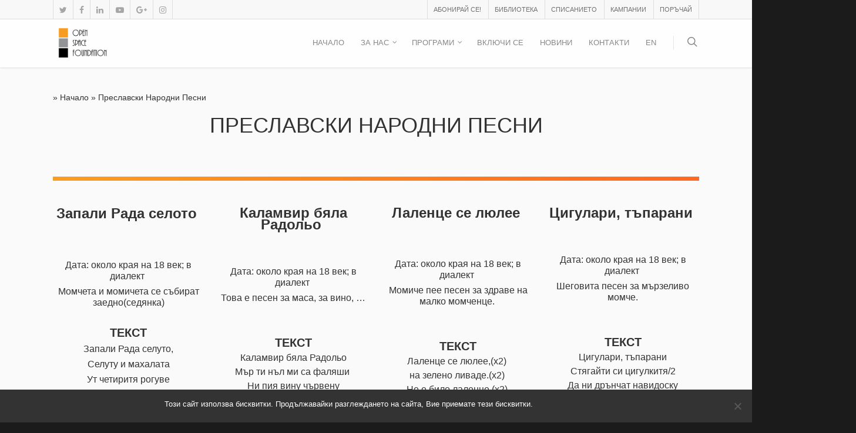

--- FILE ---
content_type: text/html; charset=UTF-8
request_url: https://openspacebg.com/folk-songs-bg/
body_size: 61618
content:
<!doctype html>


<html dir="ltr" lang="bg" prefix="og: https://ogp.me/ns#" class="no-js">
<head>

<!-- Meta Tags -->
<meta http-equiv="Content-Type" content="text/html; charset=UTF-8" />


	<meta name="viewport" content="width=device-width, initial-scale=1, maximum-scale=1, user-scalable=0" />

	

<!--Shortcut icon-->
	<link rel="shortcut icon" href="https://openspacebg.com/wp-content/uploads/2017/08/512px.png" />

	<style>img:is([sizes="auto" i], [sizes^="auto," i]) { contain-intrinsic-size: 3000px 1500px }</style>
	
		<!-- All in One SEO 4.8.7 - aioseo.com -->
	<meta name="robots" content="max-image-preview:large" />
	<link rel="canonical" href="https://openspacebg.com/folk-songs-bg/" />
	<meta name="generator" content="All in One SEO (AIOSEO) 4.8.7" />
		<meta property="og:locale" content="bg_BG" />
		<meta property="og:site_name" content="Open Space Foundation - Взаимодействия между култури, религии, поколения" />
		<meta property="og:type" content="article" />
		<meta property="og:title" content="Преславски Народни Песни - Open Space Foundation" />
		<meta property="og:url" content="https://openspacebg.com/folk-songs-bg/" />
		<meta property="article:published_time" content="2020-03-20T12:56:32+00:00" />
		<meta property="article:modified_time" content="2020-04-01T16:40:04+00:00" />
		<meta name="twitter:card" content="summary_large_image" />
		<meta name="twitter:title" content="Преславски Народни Песни - Open Space Foundation" />
		<script type="application/ld+json" class="aioseo-schema">
			{"@context":"https:\/\/schema.org","@graph":[{"@type":"BreadcrumbList","@id":"https:\/\/openspacebg.com\/folk-songs-bg\/#breadcrumblist","itemListElement":[{"@type":"ListItem","@id":"https:\/\/openspacebg.com#listItem","position":1,"name":"Home","item":"https:\/\/openspacebg.com","nextItem":{"@type":"ListItem","@id":"https:\/\/openspacebg.com\/folk-songs-bg\/#listItem","name":"\u041f\u0440\u0435\u0441\u043b\u0430\u0432\u0441\u043a\u0438 \u041d\u0430\u0440\u043e\u0434\u043d\u0438 \u041f\u0435\u0441\u043d\u0438"}},{"@type":"ListItem","@id":"https:\/\/openspacebg.com\/folk-songs-bg\/#listItem","position":2,"name":"\u041f\u0440\u0435\u0441\u043b\u0430\u0432\u0441\u043a\u0438 \u041d\u0430\u0440\u043e\u0434\u043d\u0438 \u041f\u0435\u0441\u043d\u0438","previousItem":{"@type":"ListItem","@id":"https:\/\/openspacebg.com#listItem","name":"Home"}}]},{"@type":"Organization","@id":"https:\/\/openspacebg.com\/#organization","name":"Open Space Foundation","description":"\u0412\u0437\u0430\u0438\u043c\u043e\u0434\u0435\u0439\u0441\u0442\u0432\u0438\u044f \u043c\u0435\u0436\u0434\u0443 \u043a\u0443\u043b\u0442\u0443\u0440\u0438, \u0440\u0435\u043b\u0438\u0433\u0438\u0438, \u043f\u043e\u043a\u043e\u043b\u0435\u043d\u0438\u044f","url":"https:\/\/openspacebg.com\/"},{"@type":"WebPage","@id":"https:\/\/openspacebg.com\/folk-songs-bg\/#webpage","url":"https:\/\/openspacebg.com\/folk-songs-bg\/","name":"\u041f\u0440\u0435\u0441\u043b\u0430\u0432\u0441\u043a\u0438 \u041d\u0430\u0440\u043e\u0434\u043d\u0438 \u041f\u0435\u0441\u043d\u0438 - Open Space Foundation","inLanguage":"bg","isPartOf":{"@id":"https:\/\/openspacebg.com\/#website"},"breadcrumb":{"@id":"https:\/\/openspacebg.com\/folk-songs-bg\/#breadcrumblist"},"datePublished":"2020-03-20T14:56:32+02:00","dateModified":"2020-04-01T18:40:04+02:00"},{"@type":"WebSite","@id":"https:\/\/openspacebg.com\/#website","url":"https:\/\/openspacebg.com\/","name":"Open Space Foundation","description":"\u0412\u0437\u0430\u0438\u043c\u043e\u0434\u0435\u0439\u0441\u0442\u0432\u0438\u044f \u043c\u0435\u0436\u0434\u0443 \u043a\u0443\u043b\u0442\u0443\u0440\u0438, \u0440\u0435\u043b\u0438\u0433\u0438\u0438, \u043f\u043e\u043a\u043e\u043b\u0435\u043d\u0438\u044f","inLanguage":"bg","publisher":{"@id":"https:\/\/openspacebg.com\/#organization"}}]}
		</script>
		<!-- All in One SEO -->


	<!-- This site is optimized with the Yoast SEO plugin v25.2 - https://yoast.com/wordpress/plugins/seo/ -->
	<title>Преславски Народни Песни - Open Space Foundation</title>
	<link rel="canonical" href="https://openspacebg.com/folk-songs-bg/" />
	<meta property="og:locale" content="bg_BG" />
	<meta property="og:locale:alternate" content="" />
	<meta property="og:type" content="article" />
	<meta property="og:title" content="| Open Space Foundation" />
	<meta property="og:url" content="https://openspacebg.com/folk-songs-bg/" />
	<meta property="og:site_name" content="Open Space Foundation" />
	<meta property="article:publisher" content="https://www.facebook.com/OPEN-SPACE-Foundation-1579508285597620/" />
	<meta property="article:modified_time" content="2020-04-01T16:40:04+00:00" />
	<meta name="twitter:card" content="summary_large_image" />
	<meta name="twitter:site" content="@openspacebg" />
	<script type="application/ld+json" class="yoast-schema-graph">{"@context":"https://schema.org","@graph":[{"@type":"WebPage","@id":"https://openspacebg.com/folk-songs-bg/","url":"https://openspacebg.com/folk-songs-bg/","name":"| Open Space Foundation","isPartOf":{"@id":"https://openspacebg.com/#website"},"datePublished":"2020-03-20T12:56:32+00:00","dateModified":"2020-04-01T16:40:04+00:00","breadcrumb":{"@id":"https://openspacebg.com/folk-songs-bg/#breadcrumb"},"inLanguage":"bg","potentialAction":[{"@type":"ReadAction","target":["https://openspacebg.com/folk-songs-bg/"]}]},{"@type":"BreadcrumbList","@id":"https://openspacebg.com/folk-songs-bg/#breadcrumb","itemListElement":[{"@type":"ListItem","position":1,"name":"Начало","item":"https://openspacebg.com/"},{"@type":"ListItem","position":2,"name":"Преславски Народни Песни"}]},{"@type":"WebSite","@id":"https://openspacebg.com/#website","url":"https://openspacebg.com/","name":"Open Space Foundation","description":"Взаимодействия между култури, религии, поколения","publisher":{"@id":"https://openspacebg.com/#organization"},"potentialAction":[{"@type":"SearchAction","target":{"@type":"EntryPoint","urlTemplate":"https://openspacebg.com/?s={search_term_string}"},"query-input":{"@type":"PropertyValueSpecification","valueRequired":true,"valueName":"search_term_string"}}],"inLanguage":"bg"},{"@type":"Organization","@id":"https://openspacebg.com/#organization","name":"Open Space Foundation","url":"https://openspacebg.com/","logo":{"@type":"ImageObject","inLanguage":"bg","@id":"https://openspacebg.com/#/schema/logo/image/","url":"http://openspacebg.com/wp-content/uploads/2017/08/cropped-osf-logo.jpg","contentUrl":"http://openspacebg.com/wp-content/uploads/2017/08/cropped-osf-logo.jpg","width":512,"height":512,"caption":"Open Space Foundation"},"image":{"@id":"https://openspacebg.com/#/schema/logo/image/"},"sameAs":["https://www.facebook.com/OPEN-SPACE-Foundation-1579508285597620/","https://x.com/openspacebg","https://www.instagram.com/openspacefoundation/","https://www.linkedin.com/authwall?trk=gf&amp;amp;trkInfo=AQH6uzbbLVkfJAAAAV3CYuOYZKTc14asaGikybjbBRmsCquCrYaBIKg07tVLD8gJiHSy1bUbEN97wTnnwQLKQJs5-15RRrn1mBRgDPRSyZa9Nt9YsZO6jhVr7D-8eXotV1sLlms=&amp;amp;originalReferer=https://www.openspacebg.com/&amp;amp;sessionRedirect=https://in.linkedin.com/in/openspace-foundation-778129146","https://www.youtube.com/channel/UC7nqqJAnC6BVl9F-RrY-6uQ"]}]}</script>
	<!-- / Yoast SEO plugin. -->


<link rel="alternate" href="https://openspacebg.com/folk-songs-bg/" hreflang="bg" />
<link rel="alternate" href="https://openspacebg.com/folk-songs/" hreflang="en" />
<link rel='dns-prefetch' href='//www.googletagmanager.com' />
<link rel='dns-prefetch' href='//fonts.googleapis.com' />
<link rel="alternate" type="application/rss+xml" title="Open Space Foundation &raquo; Feed" href="https://openspacebg.com/feed/" />
<link rel="alternate" type="application/rss+xml" title="Open Space Foundation &raquo; Comments Feed" href="https://openspacebg.com/comments/feed/" />
		<!-- This site uses the Google Analytics by ExactMetrics plugin v8.5.3 - Using Analytics tracking - https://www.exactmetrics.com/ -->
		<!-- Note: ExactMetrics is not currently configured on this site. The site owner needs to authenticate with Google Analytics in the ExactMetrics settings panel. -->
					<!-- No tracking code set -->
				<!-- / Google Analytics by ExactMetrics -->
				<!-- This site uses the Google Analytics by MonsterInsights plugin v9.5.3 - Using Analytics tracking - https://www.monsterinsights.com/ -->
							<script src="//www.googletagmanager.com/gtag/js?id=G-4FB00BPJ7Z"  data-cfasync="false" data-wpfc-render="false" type="text/javascript" async></script>
			<script data-cfasync="false" data-wpfc-render="false" type="text/javascript">
				var mi_version = '9.5.3';
				var mi_track_user = true;
				var mi_no_track_reason = '';
								var MonsterInsightsDefaultLocations = {"page_location":"https:\/\/openspacebg.com\/folk-songs-bg\/"};
				if ( typeof MonsterInsightsPrivacyGuardFilter === 'function' ) {
					var MonsterInsightsLocations = (typeof MonsterInsightsExcludeQuery === 'object') ? MonsterInsightsPrivacyGuardFilter( MonsterInsightsExcludeQuery ) : MonsterInsightsPrivacyGuardFilter( MonsterInsightsDefaultLocations );
				} else {
					var MonsterInsightsLocations = (typeof MonsterInsightsExcludeQuery === 'object') ? MonsterInsightsExcludeQuery : MonsterInsightsDefaultLocations;
				}

								var disableStrs = [
										'ga-disable-G-4FB00BPJ7Z',
									];

				/* Function to detect opted out users */
				function __gtagTrackerIsOptedOut() {
					for (var index = 0; index < disableStrs.length; index++) {
						if (document.cookie.indexOf(disableStrs[index] + '=true') > -1) {
							return true;
						}
					}

					return false;
				}

				/* Disable tracking if the opt-out cookie exists. */
				if (__gtagTrackerIsOptedOut()) {
					for (var index = 0; index < disableStrs.length; index++) {
						window[disableStrs[index]] = true;
					}
				}

				/* Opt-out function */
				function __gtagTrackerOptout() {
					for (var index = 0; index < disableStrs.length; index++) {
						document.cookie = disableStrs[index] + '=true; expires=Thu, 31 Dec 2099 23:59:59 UTC; path=/';
						window[disableStrs[index]] = true;
					}
				}

				if ('undefined' === typeof gaOptout) {
					function gaOptout() {
						__gtagTrackerOptout();
					}
				}
								window.dataLayer = window.dataLayer || [];

				window.MonsterInsightsDualTracker = {
					helpers: {},
					trackers: {},
				};
				if (mi_track_user) {
					function __gtagDataLayer() {
						dataLayer.push(arguments);
					}

					function __gtagTracker(type, name, parameters) {
						if (!parameters) {
							parameters = {};
						}

						if (parameters.send_to) {
							__gtagDataLayer.apply(null, arguments);
							return;
						}

						if (type === 'event') {
														parameters.send_to = monsterinsights_frontend.v4_id;
							var hookName = name;
							if (typeof parameters['event_category'] !== 'undefined') {
								hookName = parameters['event_category'] + ':' + name;
							}

							if (typeof MonsterInsightsDualTracker.trackers[hookName] !== 'undefined') {
								MonsterInsightsDualTracker.trackers[hookName](parameters);
							} else {
								__gtagDataLayer('event', name, parameters);
							}
							
						} else {
							__gtagDataLayer.apply(null, arguments);
						}
					}

					__gtagTracker('js', new Date());
					__gtagTracker('set', {
						'developer_id.dZGIzZG': true,
											});
					if ( MonsterInsightsLocations.page_location ) {
						__gtagTracker('set', MonsterInsightsLocations);
					}
										__gtagTracker('config', 'G-4FB00BPJ7Z', {"forceSSL":"true","link_attribution":"true"} );
															window.gtag = __gtagTracker;										(function () {
						/* https://developers.google.com/analytics/devguides/collection/analyticsjs/ */
						/* ga and __gaTracker compatibility shim. */
						var noopfn = function () {
							return null;
						};
						var newtracker = function () {
							return new Tracker();
						};
						var Tracker = function () {
							return null;
						};
						var p = Tracker.prototype;
						p.get = noopfn;
						p.set = noopfn;
						p.send = function () {
							var args = Array.prototype.slice.call(arguments);
							args.unshift('send');
							__gaTracker.apply(null, args);
						};
						var __gaTracker = function () {
							var len = arguments.length;
							if (len === 0) {
								return;
							}
							var f = arguments[len - 1];
							if (typeof f !== 'object' || f === null || typeof f.hitCallback !== 'function') {
								if ('send' === arguments[0]) {
									var hitConverted, hitObject = false, action;
									if ('event' === arguments[1]) {
										if ('undefined' !== typeof arguments[3]) {
											hitObject = {
												'eventAction': arguments[3],
												'eventCategory': arguments[2],
												'eventLabel': arguments[4],
												'value': arguments[5] ? arguments[5] : 1,
											}
										}
									}
									if ('pageview' === arguments[1]) {
										if ('undefined' !== typeof arguments[2]) {
											hitObject = {
												'eventAction': 'page_view',
												'page_path': arguments[2],
											}
										}
									}
									if (typeof arguments[2] === 'object') {
										hitObject = arguments[2];
									}
									if (typeof arguments[5] === 'object') {
										Object.assign(hitObject, arguments[5]);
									}
									if ('undefined' !== typeof arguments[1].hitType) {
										hitObject = arguments[1];
										if ('pageview' === hitObject.hitType) {
											hitObject.eventAction = 'page_view';
										}
									}
									if (hitObject) {
										action = 'timing' === arguments[1].hitType ? 'timing_complete' : hitObject.eventAction;
										hitConverted = mapArgs(hitObject);
										__gtagTracker('event', action, hitConverted);
									}
								}
								return;
							}

							function mapArgs(args) {
								var arg, hit = {};
								var gaMap = {
									'eventCategory': 'event_category',
									'eventAction': 'event_action',
									'eventLabel': 'event_label',
									'eventValue': 'event_value',
									'nonInteraction': 'non_interaction',
									'timingCategory': 'event_category',
									'timingVar': 'name',
									'timingValue': 'value',
									'timingLabel': 'event_label',
									'page': 'page_path',
									'location': 'page_location',
									'title': 'page_title',
									'referrer' : 'page_referrer',
								};
								for (arg in args) {
																		if (!(!args.hasOwnProperty(arg) || !gaMap.hasOwnProperty(arg))) {
										hit[gaMap[arg]] = args[arg];
									} else {
										hit[arg] = args[arg];
									}
								}
								return hit;
							}

							try {
								f.hitCallback();
							} catch (ex) {
							}
						};
						__gaTracker.create = newtracker;
						__gaTracker.getByName = newtracker;
						__gaTracker.getAll = function () {
							return [];
						};
						__gaTracker.remove = noopfn;
						__gaTracker.loaded = true;
						window['__gaTracker'] = __gaTracker;
					})();
									} else {
										console.log("");
					(function () {
						function __gtagTracker() {
							return null;
						}

						window['__gtagTracker'] = __gtagTracker;
						window['gtag'] = __gtagTracker;
					})();
									}
			</script>
				<!-- / Google Analytics by MonsterInsights -->
		<script type="text/javascript">
/* <![CDATA[ */
window._wpemojiSettings = {"baseUrl":"https:\/\/s.w.org\/images\/core\/emoji\/15.0.3\/72x72\/","ext":".png","svgUrl":"https:\/\/s.w.org\/images\/core\/emoji\/15.0.3\/svg\/","svgExt":".svg","source":{"concatemoji":"https:\/\/openspacebg.com\/wp-includes\/js\/wp-emoji-release.min.js?ver=887d07caaf2ac51213cce7c40895baa6"}};
/*! This file is auto-generated */
!function(i,n){var o,s,e;function c(e){try{var t={supportTests:e,timestamp:(new Date).valueOf()};sessionStorage.setItem(o,JSON.stringify(t))}catch(e){}}function p(e,t,n){e.clearRect(0,0,e.canvas.width,e.canvas.height),e.fillText(t,0,0);var t=new Uint32Array(e.getImageData(0,0,e.canvas.width,e.canvas.height).data),r=(e.clearRect(0,0,e.canvas.width,e.canvas.height),e.fillText(n,0,0),new Uint32Array(e.getImageData(0,0,e.canvas.width,e.canvas.height).data));return t.every(function(e,t){return e===r[t]})}function u(e,t,n){switch(t){case"flag":return n(e,"\ud83c\udff3\ufe0f\u200d\u26a7\ufe0f","\ud83c\udff3\ufe0f\u200b\u26a7\ufe0f")?!1:!n(e,"\ud83c\uddfa\ud83c\uddf3","\ud83c\uddfa\u200b\ud83c\uddf3")&&!n(e,"\ud83c\udff4\udb40\udc67\udb40\udc62\udb40\udc65\udb40\udc6e\udb40\udc67\udb40\udc7f","\ud83c\udff4\u200b\udb40\udc67\u200b\udb40\udc62\u200b\udb40\udc65\u200b\udb40\udc6e\u200b\udb40\udc67\u200b\udb40\udc7f");case"emoji":return!n(e,"\ud83d\udc26\u200d\u2b1b","\ud83d\udc26\u200b\u2b1b")}return!1}function f(e,t,n){var r="undefined"!=typeof WorkerGlobalScope&&self instanceof WorkerGlobalScope?new OffscreenCanvas(300,150):i.createElement("canvas"),a=r.getContext("2d",{willReadFrequently:!0}),o=(a.textBaseline="top",a.font="600 32px Arial",{});return e.forEach(function(e){o[e]=t(a,e,n)}),o}function t(e){var t=i.createElement("script");t.src=e,t.defer=!0,i.head.appendChild(t)}"undefined"!=typeof Promise&&(o="wpEmojiSettingsSupports",s=["flag","emoji"],n.supports={everything:!0,everythingExceptFlag:!0},e=new Promise(function(e){i.addEventListener("DOMContentLoaded",e,{once:!0})}),new Promise(function(t){var n=function(){try{var e=JSON.parse(sessionStorage.getItem(o));if("object"==typeof e&&"number"==typeof e.timestamp&&(new Date).valueOf()<e.timestamp+604800&&"object"==typeof e.supportTests)return e.supportTests}catch(e){}return null}();if(!n){if("undefined"!=typeof Worker&&"undefined"!=typeof OffscreenCanvas&&"undefined"!=typeof URL&&URL.createObjectURL&&"undefined"!=typeof Blob)try{var e="postMessage("+f.toString()+"("+[JSON.stringify(s),u.toString(),p.toString()].join(",")+"));",r=new Blob([e],{type:"text/javascript"}),a=new Worker(URL.createObjectURL(r),{name:"wpTestEmojiSupports"});return void(a.onmessage=function(e){c(n=e.data),a.terminate(),t(n)})}catch(e){}c(n=f(s,u,p))}t(n)}).then(function(e){for(var t in e)n.supports[t]=e[t],n.supports.everything=n.supports.everything&&n.supports[t],"flag"!==t&&(n.supports.everythingExceptFlag=n.supports.everythingExceptFlag&&n.supports[t]);n.supports.everythingExceptFlag=n.supports.everythingExceptFlag&&!n.supports.flag,n.DOMReady=!1,n.readyCallback=function(){n.DOMReady=!0}}).then(function(){return e}).then(function(){var e;n.supports.everything||(n.readyCallback(),(e=n.source||{}).concatemoji?t(e.concatemoji):e.wpemoji&&e.twemoji&&(t(e.twemoji),t(e.wpemoji)))}))}((window,document),window._wpemojiSettings);
/* ]]> */
</script>

<style id='wp-emoji-styles-inline-css' type='text/css'>

	img.wp-smiley, img.emoji {
		display: inline !important;
		border: none !important;
		box-shadow: none !important;
		height: 1em !important;
		width: 1em !important;
		margin: 0 0.07em !important;
		vertical-align: -0.1em !important;
		background: none !important;
		padding: 0 !important;
	}
</style>
<link rel='stylesheet' id='wp-block-library-css' href='https://openspacebg.com/wp-includes/css/dist/block-library/style.min.css?ver=887d07caaf2ac51213cce7c40895baa6' type='text/css' media='all' />
<style id='classic-theme-styles-inline-css' type='text/css'>
/*! This file is auto-generated */
.wp-block-button__link{color:#fff;background-color:#32373c;border-radius:9999px;box-shadow:none;text-decoration:none;padding:calc(.667em + 2px) calc(1.333em + 2px);font-size:1.125em}.wp-block-file__button{background:#32373c;color:#fff;text-decoration:none}
</style>
<style id='global-styles-inline-css' type='text/css'>
:root{--wp--preset--aspect-ratio--square: 1;--wp--preset--aspect-ratio--4-3: 4/3;--wp--preset--aspect-ratio--3-4: 3/4;--wp--preset--aspect-ratio--3-2: 3/2;--wp--preset--aspect-ratio--2-3: 2/3;--wp--preset--aspect-ratio--16-9: 16/9;--wp--preset--aspect-ratio--9-16: 9/16;--wp--preset--color--black: #000000;--wp--preset--color--cyan-bluish-gray: #abb8c3;--wp--preset--color--white: #ffffff;--wp--preset--color--pale-pink: #f78da7;--wp--preset--color--vivid-red: #cf2e2e;--wp--preset--color--luminous-vivid-orange: #ff6900;--wp--preset--color--luminous-vivid-amber: #fcb900;--wp--preset--color--light-green-cyan: #7bdcb5;--wp--preset--color--vivid-green-cyan: #00d084;--wp--preset--color--pale-cyan-blue: #8ed1fc;--wp--preset--color--vivid-cyan-blue: #0693e3;--wp--preset--color--vivid-purple: #9b51e0;--wp--preset--gradient--vivid-cyan-blue-to-vivid-purple: linear-gradient(135deg,rgba(6,147,227,1) 0%,rgb(155,81,224) 100%);--wp--preset--gradient--light-green-cyan-to-vivid-green-cyan: linear-gradient(135deg,rgb(122,220,180) 0%,rgb(0,208,130) 100%);--wp--preset--gradient--luminous-vivid-amber-to-luminous-vivid-orange: linear-gradient(135deg,rgba(252,185,0,1) 0%,rgba(255,105,0,1) 100%);--wp--preset--gradient--luminous-vivid-orange-to-vivid-red: linear-gradient(135deg,rgba(255,105,0,1) 0%,rgb(207,46,46) 100%);--wp--preset--gradient--very-light-gray-to-cyan-bluish-gray: linear-gradient(135deg,rgb(238,238,238) 0%,rgb(169,184,195) 100%);--wp--preset--gradient--cool-to-warm-spectrum: linear-gradient(135deg,rgb(74,234,220) 0%,rgb(151,120,209) 20%,rgb(207,42,186) 40%,rgb(238,44,130) 60%,rgb(251,105,98) 80%,rgb(254,248,76) 100%);--wp--preset--gradient--blush-light-purple: linear-gradient(135deg,rgb(255,206,236) 0%,rgb(152,150,240) 100%);--wp--preset--gradient--blush-bordeaux: linear-gradient(135deg,rgb(254,205,165) 0%,rgb(254,45,45) 50%,rgb(107,0,62) 100%);--wp--preset--gradient--luminous-dusk: linear-gradient(135deg,rgb(255,203,112) 0%,rgb(199,81,192) 50%,rgb(65,88,208) 100%);--wp--preset--gradient--pale-ocean: linear-gradient(135deg,rgb(255,245,203) 0%,rgb(182,227,212) 50%,rgb(51,167,181) 100%);--wp--preset--gradient--electric-grass: linear-gradient(135deg,rgb(202,248,128) 0%,rgb(113,206,126) 100%);--wp--preset--gradient--midnight: linear-gradient(135deg,rgb(2,3,129) 0%,rgb(40,116,252) 100%);--wp--preset--font-size--small: 13px;--wp--preset--font-size--medium: 20px;--wp--preset--font-size--large: 36px;--wp--preset--font-size--x-large: 42px;--wp--preset--spacing--20: 0.44rem;--wp--preset--spacing--30: 0.67rem;--wp--preset--spacing--40: 1rem;--wp--preset--spacing--50: 1.5rem;--wp--preset--spacing--60: 2.25rem;--wp--preset--spacing--70: 3.38rem;--wp--preset--spacing--80: 5.06rem;--wp--preset--shadow--natural: 6px 6px 9px rgba(0, 0, 0, 0.2);--wp--preset--shadow--deep: 12px 12px 50px rgba(0, 0, 0, 0.4);--wp--preset--shadow--sharp: 6px 6px 0px rgba(0, 0, 0, 0.2);--wp--preset--shadow--outlined: 6px 6px 0px -3px rgba(255, 255, 255, 1), 6px 6px rgba(0, 0, 0, 1);--wp--preset--shadow--crisp: 6px 6px 0px rgba(0, 0, 0, 1);}:where(.is-layout-flex){gap: 0.5em;}:where(.is-layout-grid){gap: 0.5em;}body .is-layout-flex{display: flex;}.is-layout-flex{flex-wrap: wrap;align-items: center;}.is-layout-flex > :is(*, div){margin: 0;}body .is-layout-grid{display: grid;}.is-layout-grid > :is(*, div){margin: 0;}:where(.wp-block-columns.is-layout-flex){gap: 2em;}:where(.wp-block-columns.is-layout-grid){gap: 2em;}:where(.wp-block-post-template.is-layout-flex){gap: 1.25em;}:where(.wp-block-post-template.is-layout-grid){gap: 1.25em;}.has-black-color{color: var(--wp--preset--color--black) !important;}.has-cyan-bluish-gray-color{color: var(--wp--preset--color--cyan-bluish-gray) !important;}.has-white-color{color: var(--wp--preset--color--white) !important;}.has-pale-pink-color{color: var(--wp--preset--color--pale-pink) !important;}.has-vivid-red-color{color: var(--wp--preset--color--vivid-red) !important;}.has-luminous-vivid-orange-color{color: var(--wp--preset--color--luminous-vivid-orange) !important;}.has-luminous-vivid-amber-color{color: var(--wp--preset--color--luminous-vivid-amber) !important;}.has-light-green-cyan-color{color: var(--wp--preset--color--light-green-cyan) !important;}.has-vivid-green-cyan-color{color: var(--wp--preset--color--vivid-green-cyan) !important;}.has-pale-cyan-blue-color{color: var(--wp--preset--color--pale-cyan-blue) !important;}.has-vivid-cyan-blue-color{color: var(--wp--preset--color--vivid-cyan-blue) !important;}.has-vivid-purple-color{color: var(--wp--preset--color--vivid-purple) !important;}.has-black-background-color{background-color: var(--wp--preset--color--black) !important;}.has-cyan-bluish-gray-background-color{background-color: var(--wp--preset--color--cyan-bluish-gray) !important;}.has-white-background-color{background-color: var(--wp--preset--color--white) !important;}.has-pale-pink-background-color{background-color: var(--wp--preset--color--pale-pink) !important;}.has-vivid-red-background-color{background-color: var(--wp--preset--color--vivid-red) !important;}.has-luminous-vivid-orange-background-color{background-color: var(--wp--preset--color--luminous-vivid-orange) !important;}.has-luminous-vivid-amber-background-color{background-color: var(--wp--preset--color--luminous-vivid-amber) !important;}.has-light-green-cyan-background-color{background-color: var(--wp--preset--color--light-green-cyan) !important;}.has-vivid-green-cyan-background-color{background-color: var(--wp--preset--color--vivid-green-cyan) !important;}.has-pale-cyan-blue-background-color{background-color: var(--wp--preset--color--pale-cyan-blue) !important;}.has-vivid-cyan-blue-background-color{background-color: var(--wp--preset--color--vivid-cyan-blue) !important;}.has-vivid-purple-background-color{background-color: var(--wp--preset--color--vivid-purple) !important;}.has-black-border-color{border-color: var(--wp--preset--color--black) !important;}.has-cyan-bluish-gray-border-color{border-color: var(--wp--preset--color--cyan-bluish-gray) !important;}.has-white-border-color{border-color: var(--wp--preset--color--white) !important;}.has-pale-pink-border-color{border-color: var(--wp--preset--color--pale-pink) !important;}.has-vivid-red-border-color{border-color: var(--wp--preset--color--vivid-red) !important;}.has-luminous-vivid-orange-border-color{border-color: var(--wp--preset--color--luminous-vivid-orange) !important;}.has-luminous-vivid-amber-border-color{border-color: var(--wp--preset--color--luminous-vivid-amber) !important;}.has-light-green-cyan-border-color{border-color: var(--wp--preset--color--light-green-cyan) !important;}.has-vivid-green-cyan-border-color{border-color: var(--wp--preset--color--vivid-green-cyan) !important;}.has-pale-cyan-blue-border-color{border-color: var(--wp--preset--color--pale-cyan-blue) !important;}.has-vivid-cyan-blue-border-color{border-color: var(--wp--preset--color--vivid-cyan-blue) !important;}.has-vivid-purple-border-color{border-color: var(--wp--preset--color--vivid-purple) !important;}.has-vivid-cyan-blue-to-vivid-purple-gradient-background{background: var(--wp--preset--gradient--vivid-cyan-blue-to-vivid-purple) !important;}.has-light-green-cyan-to-vivid-green-cyan-gradient-background{background: var(--wp--preset--gradient--light-green-cyan-to-vivid-green-cyan) !important;}.has-luminous-vivid-amber-to-luminous-vivid-orange-gradient-background{background: var(--wp--preset--gradient--luminous-vivid-amber-to-luminous-vivid-orange) !important;}.has-luminous-vivid-orange-to-vivid-red-gradient-background{background: var(--wp--preset--gradient--luminous-vivid-orange-to-vivid-red) !important;}.has-very-light-gray-to-cyan-bluish-gray-gradient-background{background: var(--wp--preset--gradient--very-light-gray-to-cyan-bluish-gray) !important;}.has-cool-to-warm-spectrum-gradient-background{background: var(--wp--preset--gradient--cool-to-warm-spectrum) !important;}.has-blush-light-purple-gradient-background{background: var(--wp--preset--gradient--blush-light-purple) !important;}.has-blush-bordeaux-gradient-background{background: var(--wp--preset--gradient--blush-bordeaux) !important;}.has-luminous-dusk-gradient-background{background: var(--wp--preset--gradient--luminous-dusk) !important;}.has-pale-ocean-gradient-background{background: var(--wp--preset--gradient--pale-ocean) !important;}.has-electric-grass-gradient-background{background: var(--wp--preset--gradient--electric-grass) !important;}.has-midnight-gradient-background{background: var(--wp--preset--gradient--midnight) !important;}.has-small-font-size{font-size: var(--wp--preset--font-size--small) !important;}.has-medium-font-size{font-size: var(--wp--preset--font-size--medium) !important;}.has-large-font-size{font-size: var(--wp--preset--font-size--large) !important;}.has-x-large-font-size{font-size: var(--wp--preset--font-size--x-large) !important;}
:where(.wp-block-post-template.is-layout-flex){gap: 1.25em;}:where(.wp-block-post-template.is-layout-grid){gap: 1.25em;}
:where(.wp-block-columns.is-layout-flex){gap: 2em;}:where(.wp-block-columns.is-layout-grid){gap: 2em;}
:root :where(.wp-block-pullquote){font-size: 1.5em;line-height: 1.6;}
</style>
<link rel='stylesheet' id='cookie-notice-front-css' href='https://openspacebg.com/wp-content/plugins/cookie-notice/css/front.min.css?ver=2.5.6' type='text/css' media='all' />
<link rel='stylesheet' id='sow-social-media-buttons-wire-7912b328a4ec-css' href='https://openspacebg.com/wp-content/uploads/siteorigin-widgets/sow-social-media-buttons-wire-7912b328a4ec.css?ver=887d07caaf2ac51213cce7c40895baa6' type='text/css' media='all' />
<link rel='stylesheet' id='rgs-css' href='https://openspacebg.com/wp-content/themes/osftheme/osftheme/css/rgs.css?ver=8.0' type='text/css' media='all' />
<link rel='stylesheet' id='font-awesome-css' href='https://openspacebg.com/wp-content/themes/osftheme/osftheme/css/font-awesome.min.css?ver=4.6.3' type='text/css' media='all' />
<link rel='stylesheet' id='main-styles-css' href='https://openspacebg.com/wp-content/themes/openspace-child-1.0/style.css?ver=8.0' type='text/css' media='all' />
<link rel='stylesheet' id='magnific-css' href='https://openspacebg.com/wp-content/themes/osftheme/osftheme/css/magnific.css?ver=6.2' type='text/css' media='all' />
<!--[if lt IE 9]>
<link rel='stylesheet' id='nectar-ie8-css' href='https://openspacebg.com/wp-content/themes/osftheme/osftheme/css/ie8.css?ver=887d07caaf2ac51213cce7c40895baa6' type='text/css' media='all' />
<![endif]-->
<link rel='stylesheet' id='responsive-css' href='https://openspacebg.com/wp-content/themes/osftheme/osftheme/css/responsive.css?ver=8.0' type='text/css' media='all' />
<link rel='stylesheet' id='options_typography_OpenSans_ext-css' href='https://fonts.googleapis.com/css?family=Open+Sans%3A300%2C400%2C600%2C700&#038;subset=latin%2Clatin-ext' type='text/css' media='all' />
<link rel='stylesheet' id='select2-css' href='https://openspacebg.com/wp-content/plugins/so-widgets-bundle/css/lib/select2.css?ver=887d07caaf2ac51213cce7c40895baa6' type='text/css' media='all' />
<style id='akismet-widget-style-inline-css' type='text/css'>

			.a-stats {
				--akismet-color-mid-green: #357b49;
				--akismet-color-white: #fff;
				--akismet-color-light-grey: #f6f7f7;

				max-width: 350px;
				width: auto;
			}

			.a-stats * {
				all: unset;
				box-sizing: border-box;
			}

			.a-stats strong {
				font-weight: 600;
			}

			.a-stats a.a-stats__link,
			.a-stats a.a-stats__link:visited,
			.a-stats a.a-stats__link:active {
				background: var(--akismet-color-mid-green);
				border: none;
				box-shadow: none;
				border-radius: 8px;
				color: var(--akismet-color-white);
				cursor: pointer;
				display: block;
				font-family: -apple-system, BlinkMacSystemFont, 'Segoe UI', 'Roboto', 'Oxygen-Sans', 'Ubuntu', 'Cantarell', 'Helvetica Neue', sans-serif;
				font-weight: 500;
				padding: 12px;
				text-align: center;
				text-decoration: none;
				transition: all 0.2s ease;
			}

			/* Extra specificity to deal with TwentyTwentyOne focus style */
			.widget .a-stats a.a-stats__link:focus {
				background: var(--akismet-color-mid-green);
				color: var(--akismet-color-white);
				text-decoration: none;
			}

			.a-stats a.a-stats__link:hover {
				filter: brightness(110%);
				box-shadow: 0 4px 12px rgba(0, 0, 0, 0.06), 0 0 2px rgba(0, 0, 0, 0.16);
			}

			.a-stats .count {
				color: var(--akismet-color-white);
				display: block;
				font-size: 1.5em;
				line-height: 1.4;
				padding: 0 13px;
				white-space: nowrap;
			}
		
</style>
<link rel='stylesheet' id='js_composer_front-css' href='https://openspacebg.com/wp-content/plugins/js_composer_salient/assets/css/js_composer.min.css?ver=5.0.1' type='text/css' media='all' />
<script type="text/javascript" src="https://openspacebg.com/wp-content/plugins/google-analytics-for-wordpress/assets/js/frontend-gtag.min.js?ver=9.5.3" id="monsterinsights-frontend-script-js" async="async" data-wp-strategy="async"></script>
<script data-cfasync="false" data-wpfc-render="false" type="text/javascript" id='monsterinsights-frontend-script-js-extra'>/* <![CDATA[ */
var monsterinsights_frontend = {"js_events_tracking":"true","download_extensions":"doc,pdf,ppt,zip,xls,docx,pptx,xlsx","inbound_paths":"[{\"path\":\"\\\/go\\\/\",\"label\":\"affiliate\"},{\"path\":\"\\\/recommend\\\/\",\"label\":\"affiliate\"}]","home_url":"https:\/\/openspacebg.com","hash_tracking":"false","v4_id":"G-4FB00BPJ7Z"};/* ]]> */
</script>
<script type="text/javascript" src="https://openspacebg.com/wp-includes/js/jquery/jquery.min.js?ver=3.7.1" id="jquery-core-js"></script>
<script type="text/javascript" src="https://openspacebg.com/wp-includes/js/jquery/jquery-migrate.min.js?ver=3.4.1" id="jquery-migrate-js"></script>
<script type="text/javascript" src="https://openspacebg.com/wp-content/themes/osftheme/osftheme/js/modernizr.js?ver=2.6.2" id="modernizer-js"></script>

<!-- Google tag (gtag.js) snippet added by Site Kit -->

<!-- Google Analytics snippet added by Site Kit -->
<script type="text/javascript" src="https://www.googletagmanager.com/gtag/js?id=GT-KFLMW5S9" id="google_gtagjs-js" async></script>
<script type="text/javascript" id="google_gtagjs-js-after">
/* <![CDATA[ */
window.dataLayer = window.dataLayer || [];function gtag(){dataLayer.push(arguments);}
gtag("set","linker",{"domains":["openspacebg.com"]});
gtag("js", new Date());
gtag("set", "developer_id.dZTNiMT", true);
gtag("config", "GT-KFLMW5S9");
 window._googlesitekit = window._googlesitekit || {}; window._googlesitekit.throttledEvents = []; window._googlesitekit.gtagEvent = (name, data) => { var key = JSON.stringify( { name, data } ); if ( !! window._googlesitekit.throttledEvents[ key ] ) { return; } window._googlesitekit.throttledEvents[ key ] = true; setTimeout( () => { delete window._googlesitekit.throttledEvents[ key ]; }, 5 ); gtag( "event", name, { ...data, event_source: "site-kit" } ); }; 
/* ]]> */
</script>

<!-- End Google tag (gtag.js) snippet added by Site Kit -->
<link rel="https://api.w.org/" href="https://openspacebg.com/wp-json/" /><link rel="alternate" title="JSON" type="application/json" href="https://openspacebg.com/wp-json/wp/v2/pages/17878" /><link rel="EditURI" type="application/rsd+xml" title="RSD" href="https://openspacebg.com/xmlrpc.php?rsd" />

<link rel='shortlink' href='https://openspacebg.com/?p=17878' />
<link rel="alternate" title="oEmbed (JSON)" type="application/json+oembed" href="https://openspacebg.com/wp-json/oembed/1.0/embed?url=https%3A%2F%2Fopenspacebg.com%2Ffolk-songs-bg%2F" />
<link rel="alternate" title="oEmbed (XML)" type="text/xml+oembed" href="https://openspacebg.com/wp-json/oembed/1.0/embed?url=https%3A%2F%2Fopenspacebg.com%2Ffolk-songs-bg%2F&#038;format=xml" />
<meta name="generator" content="Site Kit by Google 1.153.0" /><style type="text/css">body a{color:#333333;}#header-outer:not([data-lhe="animated_underline"]) header#top nav > ul > li > a:hover,#header-outer:not([data-lhe="animated_underline"]) header#top nav .sf-menu > li.sfHover > a,header#top nav > ul > li.button_bordered > a:hover,#header-outer:not([data-lhe="animated_underline"]) header#top nav .sf-menu li.current-menu-item > a,header#top nav .sf-menu li.current_page_item > a .sf-sub-indicator i,header#top nav .sf-menu li.current_page_ancestor > a .sf-sub-indicator i,#header-outer:not([data-lhe="animated_underline"]) header#top nav .sf-menu li.current_page_ancestor > a,#header-outer:not([data-lhe="animated_underline"]) header#top nav .sf-menu li.current-menu-ancestor > a,#header-outer:not([data-lhe="animated_underline"]) header#top nav .sf-menu li.current_page_item > a,body header#top nav .sf-menu li.current_page_item > a .sf-sub-indicator [class^="icon-"],header#top nav .sf-menu li.current_page_ancestor > a .sf-sub-indicator [class^="icon-"],.sf-menu li ul li.sfHover > a .sf-sub-indicator [class^="icon-"],#header-outer:not(.transparent) #social-in-menu a i:after,.testimonial_slider[data-rating-color="accent-color"] .star-rating .filled:before,ul.sf-menu > li > a:hover > .sf-sub-indicator i,ul.sf-menu > li > a:active > .sf-sub-indicator i,ul.sf-menu > li.sfHover > a > .sf-sub-indicator i,.sf-menu ul li.current_page_item > a,.sf-menu ul li.current-menu-ancestor > a,.sf-menu ul li.current_page_ancestor > a,.sf-menu ul a:focus,.sf-menu ul a:hover,.sf-menu ul a:active,.sf-menu ul li:hover > a,.sf-menu ul li.sfHover > a,.sf-menu li ul li a:hover,.sf-menu li ul li.sfHover > a,#footer-outer a:hover,.recent-posts .post-header a:hover,article.post .post-header a:hover,article.result a:hover,article.post .post-header h2 a,.single article.post .post-meta a:hover,.comment-list .comment-meta a:hover,label span,.wpcf7-form p span,.icon-3x[class^="icon-"],.icon-3x[class*=" icon-"],.icon-tiny[class^="icon-"],body .circle-border,article.result .title a,.home .blog-recent .col .post-header a:hover,.home .blog-recent .col .post-header h3 a,#single-below-header a:hover,header#top #logo:hover,.sf-menu > li.current_page_ancestor > a > .sf-sub-indicator [class^="icon-"],.sf-menu > li.current-menu-ancestor > a > .sf-sub-indicator [class^="icon-"],body #mobile-menu li.open > a [class^="icon-"],.pricing-column h3,.pricing-table[data-style="flat-alternative"] .pricing-column.accent-color h4,.pricing-table[data-style="flat-alternative"] .pricing-column.accent-color .interval,.comment-author a:hover,.project-attrs li i,#footer-outer #copyright li a i:hover,.col:hover > [class^="icon-"].icon-3x.accent-color.alt-style.hovered,.col:hover > [class*=" icon-"].icon-3x.accent-color.alt-style.hovered,#header-outer .widget_shopping_cart .cart_list a,.woocommerce .star-rating,.woocommerce-page table.cart a.remove,.woocommerce form .form-row .required,.woocommerce-page form .form-row .required,body #header-secondary-outer #social a:hover i,.woocommerce ul.products li.product .price,body .twitter-share:hover i,.twitter-share.hovered i,body .linkedin-share:hover i,.linkedin-share.hovered i,body .google-plus-share:hover i,.google-plus-share.hovered i,.pinterest-share:hover i,.pinterest-share.hovered i,.facebook-share:hover i,.facebook-share.hovered i,.woocommerce-page ul.products li.product .price,.nectar-milestone .number.accent-color,header#top nav > ul > li.megamenu > ul > li > a:hover,header#top nav > ul > li.megamenu > ul > li.sfHover > a,body #portfolio-nav a:hover i,span.accent-color,.nectar-love:hover i,.nectar-love.loved i,.portfolio-items .nectar-love:hover i,.portfolio-items .nectar-love.loved i,body .hovered .nectar-love i,header#top nav ul #search-btn a:hover span,header#top nav ul .slide-out-widget-area-toggle a:hover span,#search-outer #search #close a span:hover,.carousel-wrap[data-full-width="true"] .carousel-heading a:hover i,#search-outer .ui-widget-content li:hover a .title,#search-outer .ui-widget-content .ui-state-hover .title,#search-outer .ui-widget-content .ui-state-focus .title,.portfolio-filters-inline .container ul li a.active,body [class^="icon-"].icon-default-style,.single-post #single-below-header.fullscreen-header .icon-salient-heart-2,.svg-icon-holder[data-color="accent-color"],.team-member a.accent-color:hover,.ascend .comment-list .reply a,.wpcf7-form .wpcf7-not-valid-tip,.text_on_hover.product .add_to_cart_button,.blog-recent[data-style="minimal"] .col > span,.blog-recent[data-style="title_only"] .col:hover .post-header .title,.woocommerce-checkout-review-order-table .product-info .amount,.tabbed[data-style="minimal"] > ul li a.active-tab,.masonry.classic_enhanced article.post .post-meta a:hover i,.blog-recent[data-style*="classic_enhanced"] .post-meta a:hover i,.blog-recent[data-style*="classic_enhanced"] .post-meta .icon-salient-heart-2.loved,.masonry.classic_enhanced article.post .post-meta .icon-salient-heart-2.loved,.single #single-meta ul li:not(.meta-share-count):hover i,.single #single-meta ul li:not(.meta-share-count):hover a,.single #single-meta ul li:not(.meta-share-count):hover span,.single #single-meta ul li.meta-share-count .nectar-social a:hover i,#project-meta #single-meta ul li > a,#project-meta ul li.meta-share-count .nectar-social a:hover i,#project-meta ul li:not(.meta-share-count):hover i,#project-meta ul li:not(.meta-share-count):hover span,div[data-style="minimal"] .toggle:hover h3 a,div[data-style="minimal"] .toggle.open h3 a,.nectar-icon-list[data-icon-style="border"][data-icon-color="accent-color"] .list-icon-holder[data-icon_type="numerical"] span,.nectar-icon-list[data-icon-color="accent-color"][data-icon-style="border"] .content h4,body[data-dropdown-style="minimal"] #header-outer .woocommerce.widget_shopping_cart .cart_list li a.remove,body[data-dropdown-style="minimal"] #header-outer .woocommerce.widget_shopping_cart .cart_list li a.remove,#post-area.standard-minimal article.post .post-meta .date a,#post-area.standard-minimal article.post .post-header h2 a:hover,#post-area.standard-minimal article.post .more-link:hover span,#post-area.standard-minimal article.post .more-link span:after,#post-area.standard-minimal article.post .minimal-post-meta a:hover,body #pagination .page-numbers.prev:hover,body #pagination .page-numbers.next:hover,html body .woocommerce-pagination a.page-numbers:hover,body .woocommerce-pagination a.page-numbers:hover,body #pagination a.page-numbers:hover,.nectar-slide-in-cart .widget_shopping_cart .cart_list a,.sf-menu ul li.open-submenu > a,.woocommerce p.stars a:hover,.woocommerce .material.product .product-wrap .product-add-to-cart a:hover,.woocommerce .material.product .product-wrap .product-add-to-cart a:hover > span,.woocommerce-MyAccount-navigation ul li.is-active a:before,.woocommerce-MyAccount-navigation ul li:hover a:before,.woocommerce.ascend .price_slider_amount button.button[type="submit"],html .ascend.woocommerce #sidebar div ul li a:hover,html .ascend.woocommerce #sidebar div ul li.current-cat > a,.woocommerce .widget_layered_nav ul li.chosen a:after,.woocommerce-page .widget_layered_nav ul li.chosen a:after,body[data-form-submit="see-through"] input[type=submit],body[data-form-submit="see-through"] button[type=submit],#header-outer[data-format="left-header"] .sf-menu .sub-menu .current-menu-item > a,.nectar_icon_wrap[data-color="accent-color"] i,.nectar_team_member_close .inner:before,body[data-dropdown-style="minimal"]:not([data-header-format="left-header"]) header#top nav > ul > li.megamenu > ul > li > ul > li.has-ul > a:hover,body:not([data-header-format="left-header"]) header#top nav > ul > li.megamenu > ul > li > ul > li.has-ul > a:hover,body[data-dropdown-style="minimal"] #header-outer:not([data-format="left-header"]) header#top nav > ul > li.megamenu ul ul li.current-menu-item.has-ul > a,body[data-dropdown-style="minimal"] #header-outer:not([data-format="left-header"]) header#top nav > ul > li.megamenu ul ul li.current-menu-ancestor.has-ul > a,body .wpb_row .span_12 .portfolio-filters-inline[data-color-scheme="accent-color-underline"].full-width-section a.active,body .wpb_row .span_12 .portfolio-filters-inline[data-color-scheme="accent-color-underline"].full-width-section a:hover{color:#333333!important;}.col:not(#post-area):not(.span_12):not(#sidebar):hover [class^="icon-"].icon-3x.accent-color.alt-style.hovered,body .col:not(#post-area):not(.span_12):not(#sidebar):hover a [class*=" icon-"].icon-3x.accent-color.alt-style.hovered,.ascend #header-outer:not(.transparent) .cart-outer:hover .cart-menu-wrap:not(.has_products) .icon-salient-cart{color:#333333!important;}.orbit-wrapper div.slider-nav span.right,.orbit-wrapper div.slider-nav span.left,.flex-direction-nav a,.jp-play-bar,.jp-volume-bar-value,.jcarousel-prev:hover,.jcarousel-next:hover,.portfolio-items .col[data-default-color="true"] .work-item:not(.style-3) .work-info-bg,.portfolio-items .col[data-default-color="true"] .bottom-meta,.portfolio-filters a,.portfolio-filters #sort-portfolio,.project-attrs li span,.progress li span,.nectar-progress-bar span,#footer-outer #footer-widgets .col .tagcloud a:hover,#sidebar .widget .tagcloud a:hover,article.post .more-link span:hover,#fp-nav.tooltip ul li .fp-tooltip .tooltip-inner,article.post.quote .post-content .quote-inner,article.post.link .post-content .link-inner,#pagination .next a:hover,#pagination .prev a:hover,.comment-list .reply a:hover,input[type=submit]:hover,input[type="button"]:hover,#footer-outer #copyright li a.vimeo:hover,#footer-outer #copyright li a.behance:hover,.toggle.open h3 a,.tabbed > ul li a.active-tab,[class*=" icon-"],.icon-normal,.bar_graph li span,.nectar-button[data-color-override="false"].regular-button,.nectar-button.tilt.accent-color,body .swiper-slide .button.transparent_2 a.primary-color:hover,#footer-outer #footer-widgets .col input[type="submit"],.carousel-prev:hover,.carousel-next:hover,body .products-carousel .carousel-next:hover,body .products-carousel .carousel-prev:hover,.blog-recent .more-link span:hover,.post-tags a:hover,.pricing-column.highlight h3,.pricing-table[data-style="flat-alternative"] .pricing-column.highlight h3 .highlight-reason,.pricing-table[data-style="flat-alternative"] .pricing-column.accent-color:before,#to-top:hover,#to-top.dark:hover,body[data-button-style*="rounded"] #to-top:after,#pagination a.page-numbers:hover,#pagination span.page-numbers.current,.single-portfolio .facebook-share a:hover,.single-portfolio .twitter-share a:hover,.single-portfolio .pinterest-share a:hover,.single-post .facebook-share a:hover,.single-post .twitter-share a:hover,.single-post .pinterest-share a:hover,.mejs-controls .mejs-time-rail .mejs-time-current,.mejs-controls .mejs-volume-button .mejs-volume-slider .mejs-volume-current,.mejs-controls .mejs-horizontal-volume-slider .mejs-horizontal-volume-current,article.post.quote .post-content .quote-inner,article.post.link .post-content .link-inner,article.format-status .post-content .status-inner,article.post.format-aside .aside-inner,body #header-secondary-outer #social li a.behance:hover,body #header-secondary-outer #social li a.vimeo:hover,#sidebar .widget:hover [class^="icon-"].icon-3x,.woocommerce-page button.single_add_to_cart_button,article.post.quote .content-inner .quote-inner .whole-link,.masonry.classic_enhanced article.post.quote.wide_tall .post-content a:hover .quote-inner,.masonry.classic_enhanced article.post.link.wide_tall .post-content a:hover .link-inner,.iosSlider .prev_slide:hover,.iosSlider .next_slide:hover,body [class^="icon-"].icon-3x.alt-style.accent-color,body [class*=" icon-"].icon-3x.alt-style.accent-color,#slide-out-widget-area,#slide-out-widget-area-bg.fullscreen,#slide-out-widget-area-bg.fullscreen-alt .bg-inner,#header-outer .widget_shopping_cart a.button,body[data-button-style="rounded"] .wpb_wrapper .twitter-share:before,body[data-button-style="rounded"] .wpb_wrapper .twitter-share.hovered:before,body[data-button-style="rounded"] .wpb_wrapper .facebook-share:before,body[data-button-style="rounded"] .wpb_wrapper .facebook-share.hovered:before,body[data-button-style="rounded"] .wpb_wrapper .google-plus-share:before,body[data-button-style="rounded"] .wpb_wrapper .google-plus-share.hovered:before,body[data-button-style="rounded"] .wpb_wrapper .nectar-social:hover > *:before,body[data-button-style="rounded"] .wpb_wrapper .pinterest-share:before,body[data-button-style="rounded"] .wpb_wrapper .pinterest-share.hovered:before,body[data-button-style="rounded"] .wpb_wrapper .linkedin-share:before,body[data-button-style="rounded"] .wpb_wrapper .linkedin-share.hovered:before,#header-outer a.cart-contents .cart-wrap span,.swiper-slide .button.solid_color a,.swiper-slide .button.solid_color_2 a,.portfolio-filters,button[type=submit]:hover,#buddypress button:hover,#buddypress a.button:hover,#buddypress ul.button-nav li.current a,header#top nav ul .slide-out-widget-area-toggle a:hover i.lines,header#top nav ul .slide-out-widget-area-toggle a:hover i.lines:after,header#top nav ul .slide-out-widget-area-toggle a:hover i.lines:before,header#top nav ul .slide-out-widget-area-toggle[data-icon-animation="simple-transform"] a:hover i.lines-button:after,#buddypress a.button:focus,.text_on_hover.product a.added_to_cart,.woocommerce div.product .woocommerce-tabs .full-width-content ul.tabs li a:after,.woocommerce div[data-project-style="text_on_hover"] .cart .quantity input.minus,.woocommerce div[data-project-style="text_on_hover"] .cart .quantity input.plus,.woocommerce-cart .wc-proceed-to-checkout a.checkout-button,.woocommerce .span_4 input[type="submit"].checkout-button,.portfolio-filters-inline[data-color-scheme="accent-color"],body[data-fancy-form-rcs="1"] [type="radio"]:checked + label:after,.select2-container .select2-choice:hover,.select2-dropdown-open .select2-choice,header#top nav > ul > li.button_solid_color > a:before,#header-outer.transparent header#top nav > ul > li.button_solid_color > a:before,.tabbed[data-style*="minimal"] > ul li a:after,.twentytwenty-handle,.twentytwenty-horizontal .twentytwenty-handle:before,.twentytwenty-horizontal .twentytwenty-handle:after,.twentytwenty-vertical .twentytwenty-handle:before,.twentytwenty-vertical .twentytwenty-handle:after,.masonry.classic_enhanced .posts-container article .meta-category a:hover,.blog-recent[data-style*="classic_enhanced"] .meta-category a:hover,.masonry.classic_enhanced .posts-container article .video-play-button,.bottom_controls #portfolio-nav .controls li a i:after,.bottom_controls #portfolio-nav ul:first-child li#all-items a:hover i,.nectar_video_lightbox.nectar-button[data-color="default-accent-color"],.nectar_video_lightbox.nectar-button[data-color="transparent-accent-color"]:hover,.testimonial_slider[data-style="multiple_visible"][data-color*="accent-color"] .flickity-page-dots .dot.is-selected:before,.testimonial_slider[data-style="multiple_visible"][data-color*="accent-color"] blockquote.is-selected p,.nectar-recent-posts-slider .container .strong span:before,#page-header-bg[data-post-hs="default_minimal"] .inner-wrap > a:hover,.single .heading-title[data-header-style="default_minimal"] .meta-category a:hover,body.single-post .sharing-default-minimal .nectar-love.loved,.nectar-fancy-box:after,.divider-small-border[data-color="accent-color"],.divider-border[data-color="accent-color"],div[data-style="minimal"] .toggle.open i:after,div[data-style="minimal"] .toggle:hover i:after,div[data-style="minimal"] .toggle.open i:before,div[data-style="minimal"] .toggle:hover i:before,.nectar-animated-title[data-color="accent-color"] .nectar-animated-title-inner:after,#fp-nav:not(.light-controls).tooltip_alt ul li a span:after,#fp-nav.tooltip_alt ul li a span:after,.nectar-video-box[data-color="default-accent-color"] a.nectar_video_lightbox,body .nectar-video-box[data-color="default-accent-color"][data-hover="zoom_button"] a.nectar_video_lightbox:after,.span_12.dark .owl-theme .owl-dots .owl-dot.active span,.span_12.dark .owl-theme .owl-dots .owl-dot:hover span,.nectar_image_with_hotspots[data-stlye="color_pulse"][data-color="accent-color"] .nectar_hotspot,.nectar_image_with_hotspots .nectar_hotspot_wrap .nttip .tipclose span:before,.nectar_image_with_hotspots .nectar_hotspot_wrap .nttip .tipclose span:after,.portfolio-filters-inline[data-color-scheme="accent-color-underline"] a:after,body[data-dropdown-style="minimal"] #header-outer header#top nav > ul > li:not(.megamenu) ul a:hover,body[data-dropdown-style="minimal"] #header-outer header#top nav > ul > li:not(.megamenu) li.sfHover > a,body[data-dropdown-style="minimal"] #header-outer:not([data-format="left-header"]) header#top nav > ul > li:not(.megamenu) li.sfHover > a,body[data-dropdown-style="minimal"] header#top nav > ul > li.megamenu > ul ul li a:hover,body[data-dropdown-style="minimal"] header#top nav > ul > li.megamenu > ul ul li.sfHover > a,body[data-dropdown-style="minimal"]:not([data-header-format="left-header"]) header#top nav > ul > li.megamenu > ul ul li.current-menu-item > a,body[data-dropdown-style="minimal"] #header-outer .widget_shopping_cart a.button,body[data-dropdown-style="minimal"] #header-secondary-outer ul > li:not(.megamenu) li.sfHover > a,body[data-dropdown-style="minimal"] #header-secondary-outer ul > li:not(.megamenu) ul a:hover,#post-area.standard-minimal article.post .more-link span:before,.nectar-slide-in-cart .widget_shopping_cart a.button,body[data-header-format="left-header"] #header-outer[data-lhe="animated_underline"] header#top nav ul li:not([class*="button_"]) > a span:after,.woocommerce .material.product .add_to_cart_button,body nav.woocommerce-pagination span.page-numbers.current,body[data-dropdown-style="minimal"] #header-outer:not([data-format="left-header"]) header#top nav > ul > li:not(.megamenu) ul a:hover,body[data-form-submit="regular"] input[type=submit],body[data-form-submit="regular"] button[type=submit],body[data-form-submit="see-through"] input[type=submit]:hover,body[data-form-submit="see-through"] button[type=submit]:hover,body[data-form-submit="see-through"] .container-wrap .span_12.light input[type=submit]:hover,body[data-form-submit="see-through"] .container-wrap .span_12.light button[type=submit]:hover,body[data-form-submit="regular"] .container-wrap .span_12.light input[type=submit]:hover,body[data-form-submit="regular"] .container-wrap .span_12.light button[type=submit]:hover,.nectar_icon_wrap[data-style="border-animation"][data-color="accent-color"]:not([data-draw="true"]) .nectar_icon:hover,body[data-dropdown-style="minimal"] #header-outer:not([data-format="left-header"]) header#top nav > ul > li:not(.megamenu) ul li.current-menu-item > a,body[data-dropdown-style="minimal"] #header-outer:not([data-format="left-header"]) header#top nav > ul > li:not(.megamenu) ul li.current-menu-ancestor > a,.nectar-social-sharing-fixed > a:before,.nectar-social-sharing-fixed .nectar-social a,.tabbed[data-style="minimal_alt"] .magic-line,.nectar-google-map[data-nectar-marker-color="accent-color"] .animated-dot .middle-dot,.nectar-google-map[data-nectar-marker-color="accent-color"] .animated-dot div[class*="signal"],.nectar_video_lightbox.play_button_with_text[data-color="default-accent-color"] span.play > .inner-wrap:before,.nectar-hor-list-item[data-color="accent-color"]:before{background-color:#333333!important;}.col:hover > [class^="icon-"].icon-3x:not(.alt-style).accent-color.hovered,.col:hover > [class*=" icon-"].icon-3x:not(.alt-style).accent-color.hovered,body .nectar-button.see-through-2[data-hover-color-override="false"]:hover,.col:not(#post-area):not(.span_12):not(#sidebar):hover [class^="icon-"].icon-3x:not(.alt-style).accent-color.hovered,.col:not(#post-area):not(.span_12):not(#sidebar):hover a [class*=" icon-"].icon-3x:not(.alt-style).accent-color.hovered{background-color:#333333!important;}.bottom_controls #portfolio-nav ul:first-child li#all-items a:hover i{box-shadow:-.6em 0 #333333,-.6em .6em #333333,.6em 0 #333333,.6em -.6em #333333,0 -.6em #333333,-.6em -.6em #333333,0 .6em #333333,.6em .6em #333333;}.tabbed > ul li a.active-tab,body[data-form-style="minimal"] label:after,body .recent_projects_widget a:hover img,.recent_projects_widget a:hover img,#sidebar #flickr a:hover img,body .nectar-button.see-through-2[data-hover-color-override="false"]:hover,#footer-outer #flickr a:hover img,body[data-button-style="rounded"] .wpb_wrapper .twitter-share:before,body[data-button-style="rounded"] .wpb_wrapper .twitter-share.hovered:before,body[data-button-style="rounded"] .wpb_wrapper .facebook-share:before,body[data-button-style="rounded"] .wpb_wrapper .facebook-share.hovered:before,body[data-button-style="rounded"] .wpb_wrapper .google-plus-share:before,body[data-button-style="rounded"] .wpb_wrapper .google-plus-share.hovered:before,body[data-button-style="rounded"] .wpb_wrapper .nectar-social:hover > *:before,body[data-button-style="rounded"] .wpb_wrapper .pinterest-share:before,body[data-button-style="rounded"] .wpb_wrapper .pinterest-share.hovered:before,body[data-button-style="rounded"] .wpb_wrapper .linkedin-share:before,body[data-button-style="rounded"] .wpb_wrapper .linkedin-share.hovered:before,#featured article .post-title a:hover,#header-outer[data-lhe="animated_underline"] header#top nav > ul > li > a:after,body #featured article .post-title a:hover,div.wpcf7-validation-errors,body[data-fancy-form-rcs="1"] [type="radio"]:checked + label:before,body[data-fancy-form-rcs="1"] [type="radio"]:checked + label:after,body[data-fancy-form-rcs="1"] input[type="checkbox"]:checked + label > span,.select2-container .select2-choice:hover,.select2-dropdown-open .select2-choice,#header-outer:not(.transparent) header#top nav > ul > li.button_bordered > a:hover:before,.single #single-meta ul li:not(.meta-share-count):hover a,.single #project-meta ul li:not(.meta-share-count):hover a,div[data-style="minimal"] .toggle.default.open i,div[data-style="minimal"] .toggle.default:hover i,div[data-style="minimal"] .toggle.accent-color.open i,div[data-style="minimal"] .toggle.accent-color:hover i,.nectar_image_with_hotspots .nectar_hotspot_wrap .nttip .tipclose,body[data-button-style="rounded"] #pagination > a:hover,body[data-form-submit="see-through"] input[type=submit],body[data-form-submit="see-through"] button[type=submit],.nectar_icon_wrap[data-style="border-basic"][data-color="accent-color"] .nectar_icon,.nectar_icon_wrap[data-style="border-animation"][data-color="accent-color"]:not([data-draw="true"]) .nectar_icon,.nectar_icon_wrap[data-style="border-animation"][data-color="accent-color"][data-draw="true"]:hover .nectar_icon,.span_12.dark .nectar_video_lightbox.play_button_with_text[data-color="default-accent-color"] span.play:before,.span_12.dark .nectar_video_lightbox.play_button_with_text[data-color="default-accent-color"] span.play:after{border-color:#333333!important;}#fp-nav:not(.light-controls).tooltip_alt ul li a.active span,#fp-nav.tooltip_alt ul li a.active span{box-shadow:inset 0 0 0 2px #333333;-webkit-box-shadow:inset 0 0 0 2px #333333;}.default-loading-icon:before{border-top-color:#333333!important;}#header-outer a.cart-contents span:before,#fp-nav.tooltip ul li .fp-tooltip .tooltip-inner:after{border-color:transparent #333333!important;}body .col:not(#post-area):not(.span_12):not(#sidebar):hover .hovered .circle-border,body #sidebar .widget:hover .circle-border,body .testimonial_slider[data-style="multiple_visible"][data-color*="accent-color"] blockquote .bottom-arrow:after,body .dark .testimonial_slider[data-style="multiple_visible"][data-color*="accent-color"] blockquote .bottom-arrow:after,.portfolio-items[data-ps="6"] .bg-overlay,.portfolio-items[data-ps="6"].no-masonry .bg-overlay,.nectar_team_member_close .inner{border-color:#333333;}.gallery a:hover img{border-color:#333333!important;}@media only screen and (min-width :1px) and (max-width :1000px){body #featured article .post-title > a{background-color:#333333;}body #featured article .post-title > a{border-color:#333333;}}.nectar-button.regular-button.extra-color-1,.nectar-button.tilt.extra-color-1{background-color:#f99e22!important;}.icon-3x[class^="icon-"].extra-color-1:not(.alt-style),.icon-tiny[class^="icon-"].extra-color-1,.icon-3x[class*=" icon-"].extra-color-1:not(.alt-style),body .icon-3x[class*=" icon-"].extra-color-1:not(.alt-style) .circle-border,.woocommerce-page table.cart a.remove,#header-outer .widget_shopping_cart .cart_list li a.remove,#header-outer .woocommerce.widget_shopping_cart .cart_list li a.remove,.nectar-milestone .number.extra-color-1,span.extra-color-1,.team-member ul.social.extra-color-1 li a,.stock.out-of-stock,body [class^="icon-"].icon-default-style.extra-color-1,body [class^="icon-"].icon-default-style[data-color="extra-color-1"],.team-member a.extra-color-1:hover,.pricing-table[data-style="flat-alternative"] .pricing-column.highlight.extra-color-1 h3,.pricing-table[data-style="flat-alternative"] .pricing-column.extra-color-1 h4,.pricing-table[data-style="flat-alternative"] .pricing-column.extra-color-1 .interval,.svg-icon-holder[data-color="extra-color-1"],div[data-style="minimal"] .toggle.extra-color-1:hover h3 a,div[data-style="minimal"] .toggle.extra-color-1.open h3 a,.nectar-icon-list[data-icon-style="border"][data-icon-color="extra-color-1"] .list-icon-holder[data-icon_type="numerical"] span,.nectar-icon-list[data-icon-color="extra-color-1"][data-icon-style="border"] .content h4,.nectar_icon_wrap[data-color="extra-color-1"] i,body .wpb_row .span_12 .portfolio-filters-inline[data-color-scheme="extra-color-1-underline"].full-width-section a.active,body .wpb_row .span_12 .portfolio-filters-inline[data-color-scheme="extra-color-1-underline"].full-width-section a:hover,.testimonial_slider[data-rating-color="extra-color-1"] .star-rating .filled:before,header#top nav > ul > li.button_bordered_2 > a:hover{color:#f99e22!important;}.col:hover > [class^="icon-"].icon-3x.extra-color-1:not(.alt-style),.col:hover > [class*=" icon-"].icon-3x.extra-color-1:not(.alt-style).hovered,body .swiper-slide .button.transparent_2 a.extra-color-1:hover,body .col:not(#post-area):not(.span_12):not(#sidebar):hover [class^="icon-"].icon-3x.extra-color-1:not(.alt-style).hovered,body .col:not(#post-area):not(#sidebar):not(.span_12):hover a [class*=" icon-"].icon-3x.extra-color-1:not(.alt-style).hovered,#sidebar .widget:hover [class^="icon-"].icon-3x.extra-color-1:not(.alt-style),.portfolio-filters-inline[data-color-scheme="extra-color-1"],.pricing-table[data-style="flat-alternative"] .pricing-column.extra-color-1:before,.pricing-table[data-style="flat-alternative"] .pricing-column.highlight.extra-color-1 h3 .highlight-reason,.nectar-button.nectar_video_lightbox[data-color="default-extra-color-1"],.nectar_video_lightbox.nectar-button[data-color="transparent-extra-color-1"]:hover,.testimonial_slider[data-style="multiple_visible"][data-color*="extra-color-1"] .flickity-page-dots .dot.is-selected:before,.testimonial_slider[data-style="multiple_visible"][data-color*="extra-color-1"] blockquote.is-selected p,.nectar-fancy-box[data-color="extra-color-1"]:after,.divider-small-border[data-color="extra-color-1"],.divider-border[data-color="extra-color-1"],div[data-style="minimal"] .toggle.extra-color-1.open i:after,div[data-style="minimal"] .toggle.extra-color-1:hover i:after,div[data-style="minimal"] .toggle.open.extra-color-1 i:before,div[data-style="minimal"] .toggle.extra-color-1:hover i:before,.nectar-animated-title[data-color="extra-color-1"] .nectar-animated-title-inner:after,.nectar-video-box[data-color="extra-color-1"] a.nectar_video_lightbox,body .nectar-video-box[data-color="extra-color-1"][data-hover="zoom_button"] a.nectar_video_lightbox:after,.nectar_image_with_hotspots[data-stlye="color_pulse"][data-color="extra-color-1"] .nectar_hotspot,.portfolio-filters-inline[data-color-scheme="extra-color-1-underline"] a:after,.nectar_icon_wrap[data-style="border-animation"][data-color="extra-color-1"]:not([data-draw="true"]) .nectar_icon:hover,.nectar-google-map[data-nectar-marker-color="extra-color-1"] .animated-dot .middle-dot,.nectar-google-map[data-nectar-marker-color="extra-color-1"] .animated-dot div[class*="signal"],.nectar_video_lightbox.play_button_with_text[data-color="extra-color-1"] span.play > .inner-wrap:before,.nectar-hor-list-item[data-color="extra-color-1"]:before,header#top nav > ul > li.button_solid_color_2 > a:before,#header-outer.transparent header#top nav > ul > li.button_solid_color_2 > a:before{background-color:#f99e22!important;}body [class^="icon-"].icon-3x.alt-style.extra-color-1,body [class*=" icon-"].icon-3x.alt-style.extra-color-1,[class*=" icon-"].extra-color-1.icon-normal,.extra-color-1.icon-normal,.bar_graph li span.extra-color-1,.nectar-progress-bar span.extra-color-1,#header-outer .widget_shopping_cart a.button,.woocommerce ul.products li.product .onsale,.woocommerce-page ul.products li.product .onsale,.woocommerce span.onsale,.woocommerce-page span.onsale,.woocommerce-page table.cart a.remove:hover,.swiper-slide .button.solid_color a.extra-color-1,.swiper-slide .button.solid_color_2 a.extra-color-1,.toggle.open.extra-color-1 h3 a{background-color:#f99e22!important;}.col:hover > [class^="icon-"].icon-3x.extra-color-1.alt-style.hovered,.col:hover > [class*=" icon-"].icon-3x.extra-color-1.alt-style.hovered,.no-highlight.extra-color-1 h3,.col:not(#post-area):not(.span_12):not(#sidebar):hover [class^="icon-"].icon-3x.extra-color-1.alt-style.hovered,body .col:not(#post-area):not(.span_12):not(#sidebar):hover a [class*=" icon-"].icon-3x.extra-color-1.alt-style.hovered{color:#f99e22!important;}body .col:not(#post-area):not(.span_12):not(#sidebar):hover .extra-color-1.hovered .circle-border,.woocommerce-page table.cart a.remove,#header-outer .woocommerce.widget_shopping_cart .cart_list li a.remove,#header-outer .woocommerce.widget_shopping_cart .cart_list li a.remove,body #sidebar .widget:hover .extra-color-1 .circle-border,.woocommerce-page table.cart a.remove,body .testimonial_slider[data-style="multiple_visible"][data-color*="extra-color-1"] blockquote .bottom-arrow:after,body .dark .testimonial_slider[data-style="multiple_visible"][data-color*="extra-color-1"] blockquote .bottom-arrow:after,div[data-style="minimal"] .toggle.open.extra-color-1 i,div[data-style="minimal"] .toggle.extra-color-1:hover i,.nectar_icon_wrap[data-style="border-basic"][data-color="extra-color-1"] .nectar_icon,.nectar_icon_wrap[data-style="border-animation"][data-color="extra-color-1"]:not([data-draw="true"]) .nectar_icon,.nectar_icon_wrap[data-style="border-animation"][data-color="extra-color-1"][data-draw="true"]:hover .nectar_icon,.span_12.dark .nectar_video_lightbox.play_button_with_text[data-color="extra-color-1"] span.play:before,.span_12.dark .nectar_video_lightbox.play_button_with_text[data-color="extra-color-1"] span.play:after,#header-outer:not(.transparent) header#top nav > ul > li.button_bordered_2 > a:hover:before{border-color:#f99e22;}.pricing-column.highlight.extra-color-1 h3{background-color:#f99e22!important;}.nectar-button.regular-button.extra-color-2,.nectar-button.tilt.extra-color-2{background-color:#fafafa!important;}.icon-3x[class^="icon-"].extra-color-2:not(.alt-style),.icon-3x[class*=" icon-"].extra-color-2:not(.alt-style),.icon-tiny[class^="icon-"].extra-color-2,body .icon-3x[class*=" icon-"].extra-color-2 .circle-border,.nectar-milestone .number.extra-color-2,span.extra-color-2,.team-member ul.social.extra-color-2 li a,body [class^="icon-"].icon-default-style.extra-color-2,body [class^="icon-"].icon-default-style[data-color="extra-color-2"],.team-member a.extra-color-2:hover,.pricing-table[data-style="flat-alternative"] .pricing-column.highlight.extra-color-2 h3,.pricing-table[data-style="flat-alternative"] .pricing-column.extra-color-2 h4,.pricing-table[data-style="flat-alternative"] .pricing-column.extra-color-2 .interval,.svg-icon-holder[data-color="extra-color-2"],div[data-style="minimal"] .toggle.extra-color-2:hover h3 a,div[data-style="minimal"] .toggle.extra-color-2.open h3 a,.nectar-icon-list[data-icon-style="border"][data-icon-color="extra-color-2"] .list-icon-holder[data-icon_type="numerical"] span,.nectar-icon-list[data-icon-color="extra-color-2"][data-icon-style="border"] .content h4,.nectar_icon_wrap[data-color="extra-color-2"] i,body .wpb_row .span_12 .portfolio-filters-inline[data-color-scheme="extra-color-2-underline"].full-width-section a.active,body .wpb_row .span_12 .portfolio-filters-inline[data-color-scheme="extra-color-2-underline"].full-width-section a:hover,.testimonial_slider[data-rating-color="extra-color-2"] .star-rating .filled:before{color:#fafafa!important;}.col:hover > [class^="icon-"].icon-3x.extra-color-2:not(.alt-style).hovered,.col:hover > [class*=" icon-"].icon-3x.extra-color-2:not(.alt-style).hovered,body .swiper-slide .button.transparent_2 a.extra-color-2:hover,.col:not(#post-area):not(.span_12):not(#sidebar):hover [class^="icon-"].icon-3x.extra-color-2:not(.alt-style).hovered,.col:not(#post-area):not(.span_12):not(#sidebar):hover a [class*=" icon-"].icon-3x.extra-color-2:not(.alt-style).hovered,#sidebar .widget:hover [class^="icon-"].icon-3x.extra-color-2:not(.alt-style),.pricing-table[data-style="flat-alternative"] .pricing-column.highlight.extra-color-2 h3 .highlight-reason,.nectar-button.nectar_video_lightbox[data-color="default-extra-color-2"],.nectar_video_lightbox.nectar-button[data-color="transparent-extra-color-2"]:hover,.testimonial_slider[data-style="multiple_visible"][data-color*="extra-color-2"] .flickity-page-dots .dot.is-selected:before,.testimonial_slider[data-style="multiple_visible"][data-color*="extra-color-2"] blockquote.is-selected p,.nectar-fancy-box[data-color="extra-color-2"]:after,.divider-small-border[data-color="extra-color-2"],.divider-border[data-color="extra-color-2"],div[data-style="minimal"] .toggle.extra-color-2.open i:after,div[data-style="minimal"] .toggle.extra-color-2:hover i:after,div[data-style="minimal"] .toggle.open.extra-color-2 i:before,div[data-style="minimal"] .toggle.extra-color-2:hover i:before,.nectar-animated-title[data-color="extra-color-2"] .nectar-animated-title-inner:after,.nectar-video-box[data-color="extra-color-2"] a.nectar_video_lightbox,body .nectar-video-box[data-color="extra-color-2"][data-hover="zoom_button"] a.nectar_video_lightbox:after,.nectar_image_with_hotspots[data-stlye="color_pulse"][data-color="extra-color-2"] .nectar_hotspot,.portfolio-filters-inline[data-color-scheme="extra-color-2-underline"] a:after,.nectar_icon_wrap[data-style="border-animation"][data-color="extra-color-2"]:not([data-draw="true"]) .nectar_icon:hover,.nectar-google-map[data-nectar-marker-color="extra-color-2"] .animated-dot .middle-dot,.nectar-google-map[data-nectar-marker-color="extra-color-2"] .animated-dot div[class*="signal"],.nectar_video_lightbox.play_button_with_text[data-color="extra-color-2"] span.play > .inner-wrap:before,.nectar-hor-list-item[data-color="extra-color-2"]:before{background-color:#fafafa!important;}body [class^="icon-"].icon-3x.alt-style.extra-color-2,body [class*=" icon-"].icon-3x.alt-style.extra-color-2,[class*=" icon-"].extra-color-2.icon-normal,.extra-color-2.icon-normal,.bar_graph li span.extra-color-2,.nectar-progress-bar span.extra-color-2,.woocommerce .product-wrap .add_to_cart_button.added,.woocommerce-message,.woocommerce-error,.woocommerce-info,.woocommerce .widget_price_filter .ui-slider .ui-slider-range,.woocommerce-page .widget_price_filter .ui-slider .ui-slider-range,.swiper-slide .button.solid_color a.extra-color-2,.swiper-slide .button.solid_color_2 a.extra-color-2,.toggle.open.extra-color-2 h3 a,.portfolio-filters-inline[data-color-scheme="extra-color-2"],.pricing-table[data-style="flat-alternative"] .pricing-column.extra-color-2:before{background-color:#fafafa!important;}.col:hover > [class^="icon-"].icon-3x.extra-color-2.alt-style.hovered,.col:hover > [class*=" icon-"].icon-3x.extra-color-2.alt-style.hovered,.no-highlight.extra-color-2 h3,.col:not(#post-area):not(.span_12):not(#sidebar):hover [class^="icon-"].icon-3x.extra-color-2.alt-style.hovered,body .col:not(#post-area):not(.span_12):not(#sidebar):hover a [class*=" icon-"].icon-3x.extra-color-2.alt-style.hovered{color:#fafafa!important;}body .col:not(#post-area):not(.span_12):not(#sidebar):hover .extra-color-2.hovered .circle-border,body #sidebar .widget:hover .extra-color-2 .circle-border,body .testimonial_slider[data-style="multiple_visible"][data-color*="extra-color-2"] blockquote .bottom-arrow:after,body .dark .testimonial_slider[data-style="multiple_visible"][data-color*="extra-color-2"] blockquote .bottom-arrow:after,div[data-style="minimal"] .toggle.open.extra-color-2 i,div[data-style="minimal"] .toggle.extra-color-2:hover i,.nectar_icon_wrap[data-style="border-basic"][data-color="extra-color-2"] .nectar_icon,.nectar_icon_wrap[data-style="border-animation"][data-color="extra-color-2"]:not([data-draw="true"]) .nectar_icon,.nectar_icon_wrap[data-style="border-animation"][data-color="extra-color-2"][data-draw="true"]:hover .nectar_icon,.span_12.dark .nectar_video_lightbox.play_button_with_text[data-color="extra-color-2"] span.play:before,.span_12.dark .nectar_video_lightbox.play_button_with_text[data-color="extra-color-2"] span.play:after{border-color:#fafafa;}.pricing-column.highlight.extra-color-2 h3{background-color:#fafafa!important;}.nectar-button.regular-button.extra-color-3,.nectar-button.tilt.extra-color-3{background-color:#eaeaea!important;}.icon-3x[class^="icon-"].extra-color-3:not(.alt-style),.icon-3x[class*=" icon-"].extra-color-3:not(.alt-style),.icon-tiny[class^="icon-"].extra-color-3,body .icon-3x[class*=" icon-"].extra-color-3 .circle-border,.nectar-milestone .number.extra-color-3,span.extra-color-3,.team-member ul.social.extra-color-3 li a,body [class^="icon-"].icon-default-style.extra-color-3,body [class^="icon-"].icon-default-style[data-color="extra-color-3"],.team-member a.extra-color-3:hover,.pricing-table[data-style="flat-alternative"] .pricing-column.highlight.extra-color-3 h3,.pricing-table[data-style="flat-alternative"] .pricing-column.extra-color-3 h4,.pricing-table[data-style="flat-alternative"] .pricing-column.extra-color-3 .interval,.svg-icon-holder[data-color="extra-color-3"],div[data-style="minimal"] .toggle.extra-color-3:hover h3 a,div[data-style="minimal"] .toggle.extra-color-3.open h3 a,.nectar-icon-list[data-icon-style="border"][data-icon-color="extra-color-3"] .list-icon-holder[data-icon_type="numerical"] span,.nectar-icon-list[data-icon-color="extra-color-3"][data-icon-style="border"] .content h4,.nectar_icon_wrap[data-color="extra-color-3"] i,body .wpb_row .span_12 .portfolio-filters-inline[data-color-scheme="extra-color-3-underline"].full-width-section a.active,body .wpb_row .span_12 .portfolio-filters-inline[data-color-scheme="extra-color-3-underline"].full-width-section a:hover,.testimonial_slider[data-rating-color="extra-color-3"] .star-rating .filled:before{color:#eaeaea!important;}.col:hover > [class^="icon-"].icon-3x.extra-color-3:not(.alt-style).hovered,.col:hover > [class*=" icon-"].icon-3x.extra-color-3:not(.alt-style).hovered,body .swiper-slide .button.transparent_2 a.extra-color-3:hover,.col:not(#post-area):not(.span_12):not(#sidebar):hover [class^="icon-"].icon-3x.extra-color-3:not(.alt-style).hovered,.col:not(#post-area):not(.span_12):not(#sidebar):hover a [class*=" icon-"].icon-3x.extra-color-3:not(.alt-style).hovered,#sidebar .widget:hover [class^="icon-"].icon-3x.extra-color-3:not(.alt-style),.portfolio-filters-inline[data-color-scheme="extra-color-3"],.pricing-table[data-style="flat-alternative"] .pricing-column.extra-color-3:before,.pricing-table[data-style="flat-alternative"] .pricing-column.highlight.extra-color-3 h3 .highlight-reason,.nectar-button.nectar_video_lightbox[data-color="default-extra-color-3"],.nectar_video_lightbox.nectar-button[data-color="transparent-extra-color-3"]:hover,.testimonial_slider[data-style="multiple_visible"][data-color*="extra-color-3"] .flickity-page-dots .dot.is-selected:before,.testimonial_slider[data-style="multiple_visible"][data-color*="extra-color-3"] blockquote.is-selected p,.nectar-fancy-box[data-color="extra-color-3"]:after,.divider-small-border[data-color="extra-color-3"],.divider-border[data-color="extra-color-3"],div[data-style="minimal"] .toggle.extra-color-3.open i:after,div[data-style="minimal"] .toggle.extra-color-3:hover i:after,div[data-style="minimal"] .toggle.open.extra-color-3 i:before,div[data-style="minimal"] .toggle.extra-color-3:hover i:before,.nectar-animated-title[data-color="extra-color-3"] .nectar-animated-title-inner:after,.nectar-video-box[data-color="extra-color-3"] a.nectar_video_lightbox,body .nectar-video-box[data-color="extra-color-3"][data-hover="zoom_button"] a.nectar_video_lightbox:after,.nectar_image_with_hotspots[data-stlye="color_pulse"][data-color="extra-color-3"] .nectar_hotspot,.portfolio-filters-inline[data-color-scheme="extra-color-3-underline"] a:after,.nectar_icon_wrap[data-style="border-animation"][data-color="extra-color-3"]:not([data-draw="true"]) .nectar_icon:hover,.nectar-google-map[data-nectar-marker-color="extra-color-3"] .animated-dot .middle-dot,.nectar-google-map[data-nectar-marker-color="extra-color-3"] .animated-dot div[class*="signal"],.nectar_video_lightbox.play_button_with_text[data-color="extra-color-3"] span.play > .inner-wrap:before,.nectar-hor-list-item[data-color="extra-color-3"]:before{background-color:#eaeaea!important;}body [class^="icon-"].icon-3x.alt-style.extra-color-3,body [class*=" icon-"].icon-3x.alt-style.extra-color-3,.extra-color-3.icon-normal,[class*=" icon-"].extra-color-3.icon-normal,.bar_graph li span.extra-color-3,.nectar-progress-bar span.extra-color-3,.swiper-slide .button.solid_color a.extra-color-3,.swiper-slide .button.solid_color_2 a.extra-color-3,.toggle.open.extra-color-3 h3 a{background-color:#eaeaea!important;}.col:hover > [class^="icon-"].icon-3x.extra-color-3.alt-style.hovered,.col:hover > [class*=" icon-"].icon-3x.extra-color-3.alt-style.hovered,.no-highlight.extra-color-3 h3,.col:not(#post-area):not(.span_12):not(#sidebar):hover [class^="icon-"].icon-3x.extra-color-3.alt-style.hovered,body .col:not(#post-area):not(.span_12):not(#sidebar):hover a [class*=" icon-"].icon-3x.extra-color-3.alt-style.hovered{color:#eaeaea!important;}body .col:not(#post-area):not(.span_12):not(#sidebar):hover .extra-color-3.hovered .circle-border,body #sidebar .widget:hover .extra-color-3 .circle-border,body .testimonial_slider[data-style="multiple_visible"][data-color*="extra-color-3"] blockquote .bottom-arrow:after,body .dark .testimonial_slider[data-style="multiple_visible"][data-color*="extra-color-3"] blockquote .bottom-arrow:after,div[data-style="minimal"] .toggle.open.extra-color-3 i,div[data-style="minimal"] .toggle.extra-color-3:hover i,.nectar_icon_wrap[data-style="border-basic"][data-color="extra-color-3"] .nectar_icon,.nectar_icon_wrap[data-style="border-animation"][data-color="extra-color-3"]:not([data-draw="true"]) .nectar_icon,.nectar_icon_wrap[data-style="border-animation"][data-color="extra-color-3"][data-draw="true"]:hover .nectar_icon,.span_12.dark .nectar_video_lightbox.play_button_with_text[data-color="extra-color-3"] span.play:before,.span_12.dark .nectar_video_lightbox.play_button_with_text[data-color="extra-color-3"] span.play:after{border-color:#eaeaea;}.pricing-column.highlight.extra-color-3 h3{background-color:#eaeaea!important;}.divider-small-border[data-color="extra-color-gradient-1"],.divider-border[data-color="extra-color-gradient-1"],.nectar-progress-bar span.extra-color-gradient-1{background:#f99e22;background:linear-gradient(to right,#f99e22,#ff6923);}.icon-normal.extra-color-gradient-1,body [class^="icon-"].icon-3x.alt-style.extra-color-gradient-1,.nectar-button.extra-color-gradient-1:after,.nectar-button.see-through-extra-color-gradient-1:after,.nectar_icon_wrap[data-color="extra-color-gradient-1"] i,.nectar_icon_wrap[data-style="border-animation"][data-color="extra-color-gradient-1"]:before{background:#f99e22;background:linear-gradient(to bottom right,#f99e22,#ff6923);}.testimonial_slider[data-rating-color="extra-color-gradient-1"] .star-rating .filled:before{color:#f99e22;background:linear-gradient(to right,#f99e22,#ff6923);-webkit-background-clip:text;-webkit-text-fill-color:transparent;background-clip:text;text-fill-color:transparent;}.nectar-button.extra-color-gradient-1,.nectar-button.see-through-extra-color-gradient-1{border-width:3px;border-style:solid;-moz-border-image:-moz-linear-gradient(top right,#f99e22 0,#ff6923 100%);-webkit-border-image:-webkit-linear-gradient(top right,#f99e22 0,#ff6923 100%);border-image:linear-gradient(to bottom right,#f99e22 0,#ff6923 100%);border-image-slice:1;}.nectar-gradient-text[data-color="extra-color-gradient-1"][data-direction="horizontal"] *{background-image:linear-gradient(to right,#f99e22,#ff6923);}.nectar-gradient-text[data-color="extra-color-gradient-1"] *,.nectar-icon-list[data-icon-style="border"][data-icon-color="extra-color-gradient-1"] .list-icon-holder[data-icon_type="numerical"] span{color:#f99e22;background:linear-gradient(to bottom right,#f99e22,#ff6923);-webkit-background-clip:text;-webkit-text-fill-color:transparent;background-clip:text;text-fill-color:transparent;display:inline-block;}[class^="icon-"][data-color="extra-color-gradient-1"]:before,[class*=" icon-"][data-color="extra-color-gradient-1"]:before,[class^="icon-"].extra-color-gradient-1:not(.icon-normal):before,[class*=" icon-"].extra-color-gradient-1:not(.icon-normal):before,.nectar_icon_wrap[data-color="extra-color-gradient-1"] i{color:#f99e22;background:linear-gradient(to bottom right,#f99e22,#ff6923);-webkit-background-clip:text;-webkit-text-fill-color:transparent;background-clip:text;text-fill-color:transparent;display:initial;}.nectar-button.extra-color-gradient-1 .hover,.nectar-button.see-through-extra-color-gradient-1 .start{background:#f99e22;background:linear-gradient(to bottom right,#f99e22,#ff6923);-webkit-background-clip:text;-webkit-text-fill-color:transparent;background-clip:text;text-fill-color:transparent;display:initial;}.nectar-button.extra-color-gradient-1.no-text-grad .hover,.nectar-button.see-through-extra-color-gradient-1.no-text-grad .start{background:transparent!important;color:#f99e22!important;}.divider-small-border[data-color="extra-color-gradient-2"],.divider-border[data-color="extra-color-gradient-2"],.nectar-progress-bar span.extra-color-gradient-2{background:#f99e22;background:linear-gradient(to right,#f99e22,#ff6923);}.icon-normal.extra-color-gradient-2,body [class^="icon-"].icon-3x.alt-style.extra-color-gradient-2,.nectar-button.extra-color-gradient-2:after,.nectar-button.see-through-extra-color-gradient-2:after,.nectar_icon_wrap[data-color="extra-color-gradient-2"] i,.nectar_icon_wrap[data-style="border-animation"][data-color="extra-color-gradient-2"]:before{background:#f99e22;background:linear-gradient(to bottom right,#f99e22,#ff6923);}.testimonial_slider[data-rating-color="extra-color-gradient-2"] .star-rating .filled:before{color:#f99e22;background:linear-gradient(to right,#f99e22,#ff6923);-webkit-background-clip:text;-webkit-text-fill-color:transparent;background-clip:text;text-fill-color:transparent;}.nectar-button.extra-color-gradient-2,.nectar-button.see-through-extra-color-gradient-2{border-width:3px;border-style:solid;-moz-border-image:-moz-linear-gradient(top right,#f99e22 0,#ff6923 100%);-webkit-border-image:-webkit-linear-gradient(top right,#f99e22 0,#ff6923 100%);border-image:linear-gradient(to bottom right,#f99e22 0,#ff6923 100%);border-image-slice:1;}.nectar-gradient-text[data-color="extra-color-gradient-2"][data-direction="horizontal"] *{background-image:linear-gradient(to right,#f99e22,#ff6923);}.nectar-gradient-text[data-color="extra-color-gradient-2"] *,.nectar-icon-list[data-icon-style="border"][data-icon-color="extra-color-gradient-2"] .list-icon-holder[data-icon_type="numerical"] span{color:#f99e22;background:linear-gradient(to bottom right,#f99e22,#ff6923);-webkit-background-clip:text;-webkit-text-fill-color:transparent;background-clip:text;text-fill-color:transparent;display:inline-block;}[class^="icon-"][data-color="extra-color-gradient-2"]:before,[class*=" icon-"][data-color="extra-color-gradient-2"]:before,[class^="icon-"].extra-color-gradient-2:not(.icon-normal):before,[class*=" icon-"].extra-color-gradient-2:not(.icon-normal):before,.nectar_icon_wrap[data-color="extra-color-gradient-2"] i{color:#f99e22;background:linear-gradient(to bottom right,#f99e22,#ff6923);-webkit-background-clip:text;-webkit-text-fill-color:transparent;background-clip:text;text-fill-color:transparent;display:initial;}.nectar-button.extra-color-gradient-2 .hover,.nectar-button.see-through-extra-color-gradient-2 .start{background:#f99e22;background:linear-gradient(to bottom right,#f99e22,#ff6923);-webkit-background-clip:text;-webkit-text-fill-color:transparent;background-clip:text;text-fill-color:transparent;display:initial;}.nectar-button.extra-color-gradient-2.no-text-grad .hover,.nectar-button.see-through-extra-color-gradient-2.no-text-grad .start{background:transparent!important;color:#f99e22!important;}html .container-wrap,.project-title,html .ascend .container-wrap,html .ascend .project-title,html body .vc_text_separator div,html .carousel-wrap[data-full-width="true"] .carousel-heading,html .carousel-wrap span.left-border,html .carousel-wrap span.right-border,.single-post.ascend #page-header-bg.fullscreen-header,.single-post #single-below-header.fullscreen-header,html #page-header-wrap,html .page-header-no-bg,html #full_width_portfolio .project-title.parallax-effect,html .portfolio-items .col,html .page-template-template-portfolio-php .portfolio-items .col.span_3,html .page-template-template-portfolio-php .portfolio-items .col.span_4{background-color:#fafafa;}html body,body h1,body h2,body h3,body h4,body h5,body h6{color:#333333;}#project-meta .nectar-love{color:#333333!important;}#footer-outer,#nectar_fullscreen_rows > #footer-outer.wpb_row .full-page-inner-wrap{background-color:#262626!important;}#footer-outer #footer-widgets{border-bottom:none!important;}#footer-outer #footer-widgets .col ul li{border-bottom:1px solid rgba(0,0,0,0.1)!important;}#footer-outer #footer-widgets .col .widget_recent_comments ul li{background-color:rgba(0,0,0,0.07)!important;border-bottom:0!important;}#footer-outer,#footer-outer a:not(.nectar-button),body[data-form-style="minimal"] #footer-outer #footer-widgets .col input[type=text]{color:#fafafa!important;}#footer-outer .widget h4,#footer-outer .col .widget_recent_entries span,#footer-outer .col .recent_posts_extra_widget .post-widget-text span{color:#818586!important;}#footer-outer #copyright,body{border:none!important;background-color:#1b1b1b!important;}#footer-outer #copyright li a i,#footer-outer #copyright p{color:#818586!important;}#footer-outer #copyright li a:hover i,#footer-outer[data-cols="1"] #copyright li a:hover i{border-color:#fafafa!important;color:#fafafa!important;}#call-to-action{background-color:#6b6a6a!important;}#call-to-action span{color:#4B4F52!important;}body #slide-out-widget-area-bg{background-color:rgba(0,0,0,0.4);}#nectar_fullscreen_rows{background-color:;}</style><style type="text/css"> #header-outer,.ascend #header-outer[data-full-width="true"][data-using-pr-menu="true"] header#top nav ul.buttons li.menu-item,.ascend #header-outer[data-full-width="true"][data-format="centered-menu"] header#top nav ul.buttons li#social-in-menu{padding-top:5px;}body #header-outer[data-format="centered-menu-under-logo"] .span_3{padding-bottom:5px;}#header-outer #logo img{height:70px;}.ascend #header-outer[data-full-width="true"] header#top nav > ul.buttons{margin-top:-5px;}header#top nav > ul > li:not(#social-in-menu) > a{padding-bottom:31px;padding-top:26px;}header#top nav > ul > li#social-in-menu > a{margin-bottom:31px;margin-top:26px;}#header-outer .cart-menu{padding-bottom:30px;padding-top:30px;}header#top nav > ul li#search-btn,header#top nav > ul li.slide-out-widget-area-toggle{padding-bottom:26px;padding-top:27px;}header#top .sf-menu > li.sfHover > ul{top:18px;}.sf-sub-indicator{height:20px;}#header-outer[data-lhe="animated_underline"] header#top nav > ul > li > a,header#top nav > ul > li[class*="button_solid_color"] > a,body #header-outer:not([data-lhe="animated_underline"]) header#top nav ul li[class*="button_solid_color"] a:hover,#header-outer[data-lhe="animated_underline"] header#top nav > ul > li[class*="button_bordered"] > a,header#top nav > ul > li[class*="button_bordered"] > a,body #header-outer.transparent header#top nav > ul > li[class*="button_bordered"] > a,body #header-outer.transparent header#top nav > ul > li[class*="button_solid_color"] > a,#header-outer[data-lhe="animated_underline"] header#top nav > ul > li[class*="button_solid_color"] > a{margin-left:13px;margin-right:13px;}#header-outer[data-lhe="default"] header#top nav > ul > li > a{padding-left:13px;padding-right:13px;}#header-space{height:114px;}body[data-smooth-scrolling="1"] #full_width_portfolio .project-title.parallax-effect{top:114px;}body.single-product div.product .product_title{padding-right:258px;}#ajax-loading-screen .reveal-1{background-color:#ffffff;}#ajax-loading-screen .reveal-2{background-color:#ffffff;}#header-outer[data-permanent-transparent="1"] .midnightHeader header#top #logo img,#header-outer[data-permanent-transparent="1"] .midnightHeader header#top #social-in-menu,#header-outer[data-permanent-transparent="1"] .midnightHeader header#top #logo.no-image,#header-outer[data-permanent-transparent="1"] .midnightHeader header#top ul.sf-menu > li > a{margin-top:5px;}#header-outer[data-permanent-transparent="1"][data-full-width="false"] .midnightHeader header#top nav ul.buttons li,body:not(.ascend) #header-outer[data-permanent-transparent="1"][data-full-width="true"] .midnightHeader header#top nav ul.buttons li{margin-top:5px;}#header-outer[data-permanent-transparent="1"][data-full-width="false"][data-has-menu="false"] header#top,body:not(.ascend) #header-outer[data-permanent-transparent="1"][data-full-width="true"][data-has-menu="false"] header#top{padding-bottom:5px;}#header-outer[data-permanent-transparent="1"][data-format="centered-menu-under-logo"] .midnightHeader #logo{height:70px;}@media only screen and (max-width:1000px){body header#top #logo img,#header-outer[data-permanent-transparent="false"] #logo .dark-version{height:50px!important;}header#top .col.span_9{min-height:74px;line-height:54px;}}body #header-outer,body[data-header-color="dark"] #header-outer{background-color:rgba(255,255,255,0.89);}.nectar-slider-loading .loading-icon,.portfolio-loading,#ajax-loading-screen .loading-icon,.loading-icon,.pp_loaderIcon{background-image:url("https://openspacebg.com/wp-content/uploads/2017/08/loading-grey.gif");}@media only screen and (min-width:1000px) and (max-width:1300px){.nectar-slider-wrap[data-full-width="true"] .swiper-slide .content h2,.nectar-slider-wrap[data-full-width="boxed-full-width"] .swiper-slide .content h2,.full-width-content .vc_span12 .swiper-slide .content h2{font-size:45px!important;line-height:51px!important;}.nectar-slider-wrap[data-full-width="true"] .swiper-slide .content p,.nectar-slider-wrap[data-full-width="boxed-full-width"] .swiper-slide .content p,.full-width-content .vc_span12 .swiper-slide .content p{font-size:18px!important;line-height:31.2px!important;}}@media only screen and (min-width :690px) and (max-width :1000px){.nectar-slider-wrap[data-full-width="true"] .swiper-slide .content h2,.nectar-slider-wrap[data-full-width="boxed-full-width"] .swiper-slide .content h2,.full-width-content .vc_span12 .swiper-slide .content h2{font-size:33px!important;line-height:39px!important;}.nectar-slider-wrap[data-full-width="true"] .swiper-slide .content p,.nectar-slider-wrap[data-full-width="boxed-full-width"] .swiper-slide .content p,.full-width-content .vc_span12 .swiper-slide .content p{font-size:13.2px!important;line-height:24px!important;}}@media only screen and (max-width :690px){.nectar-slider-wrap[data-full-width="true"][data-fullscreen="false"] .swiper-slide .content h2,.nectar-slider-wrap[data-full-width="boxed-full-width"][data-fullscreen="false"] .swiper-slide .content h2,.full-width-content .vc_span12 .nectar-slider-wrap[data-fullscreen="false"] .swiper-slide .content h2{font-size:15px!important;line-height:21px!important;}.nectar-slider-wrap[data-full-width="true"][data-fullscreen="false"] .swiper-slide .content p,.nectar-slider-wrap[data-full-width="boxed-full-width"][data-fullscreen="false"] .swiper-slide .content p,.full-width-content .vc_span12 .nectar-slider-wrap[data-fullscreen="false"] .swiper-slide .content p{font-size:10px!important;line-height:17.52px!important;}}#header-outer.transparent header#top #logo,#header-outer.transparent header#top #logo:hover{color:#ffffff!important;}#header-outer.transparent header#top nav > ul > li > a,#header-outer.transparent header#top nav ul #search-btn a span.icon-salient-search,#header-outer.transparent nav > ul > li > a > .sf-sub-indicator [class^="icon-"],#header-outer.transparent nav > ul > li > a > .sf-sub-indicator [class*=" icon-"],#header-outer.transparent .cart-menu .cart-icon-wrap .icon-salient-cart,.ascend #boxed #header-outer.transparent .cart-menu .cart-icon-wrap .icon-salient-cart{color:#ffffff!important;opacity:0.75!important;transition:opacity 0.2s linear,color 0.2s linear;}#header-outer.transparent:not([data-lhe="animated_underline"]) header#top nav > ul > li > a:hover,#header-outer.transparent:not([data-lhe="animated_underline"]) header#top nav .sf-menu > li.sfHover > a,#header-outer.transparent:not([data-lhe="animated_underline"]) header#top nav .sf-menu > li.current_page_ancestor > a,#header-outer.transparent header#top nav .sf-menu > li.current-menu-item > a,#header-outer.transparent:not([data-lhe="animated_underline"]) header#top nav .sf-menu > li.current-menu-ancestor > a,#header-outer.transparent:not([data-lhe="animated_underline"]) header#top nav .sf-menu > li.current-menu-item > a,#header-outer.transparent:not([data-lhe="animated_underline"]) header#top nav .sf-menu > li.current_page_item > a,#header-outer.transparent header#top nav > ul > li > a:hover > .sf-sub-indicator > i,#header-outer.transparent header#top nav > ul > li.sfHover > a > span > i,#header-outer.transparent header#top nav ul #search-btn a:hover span,#header-outer.transparent header#top nav ul .slide-out-widget-area-toggle a:hover span,#header-outer.transparent header#top nav .sf-menu > li.current-menu-item > a i,#header-outer.transparent header#top nav .sf-menu > li.current-menu-ancestor > a i,#header-outer.transparent .cart-outer:hover .icon-salient-cart,.ascend #boxed #header-outer.transparent .cart-outer:hover .cart-menu .cart-icon-wrap .icon-salient-cart{opacity:1!important;color:#ffffff!important;}#header-outer.transparent[data-lhe="animated_underline"] header#top nav > ul > li > a:hover,#header-outer.transparent[data-lhe="animated_underline"] header#top nav .sf-menu > li.sfHover > a,#header-outer.transparent[data-lhe="animated_underline"] header#top nav .sf-menu > li.current-menu-ancestor > a,#header-outer.transparent[data-lhe="animated_underline"] header#top nav .sf-menu > li.current_page_item > a{opacity:1!important;}#header-outer[data-lhe="animated_underline"].transparent header#top nav > ul > li > a:after,#header-outer.transparent header#top nav>ul>li[class*="button_bordered"]>a:before{border-color:#ffffff!important;}#header-outer.transparent:not(.directional-nav-effect) > header#top nav ul .slide-out-widget-area-toggle a i.lines,#header-outer.transparent:not(.directional-nav-effect) > header#top nav ul .slide-out-widget-area-toggle a i.lines:before,#header-outer.transparent:not(.directional-nav-effect) > header#top nav ul .slide-out-widget-area-toggle a i.lines:after,#header-outer.transparent:not(.directional-nav-effect) > header#top nav ul .slide-out-widget-area-toggle[data-icon-animation="simple-transform"] .lines-button:after,#header-outer.transparent.directional-nav-effect > header#top nav ul .slide-out-widget-area-toggle a span.light .lines-button i,#header-outer.transparent.directional-nav-effect > header#top nav ul .slide-out-widget-area-toggle a span.light .lines-button i:after,#header-outer.transparent.directional-nav-effect > header#top nav ul .slide-out-widget-area-toggle a span.light .lines-button i:before,#header-outer.transparent:not(.directional-nav-effect) .midnightHeader.nectar-slider header#top nav ul .slide-out-widget-area-toggle a i.lines,#header-outer.transparent:not(.directional-nav-effect) .midnightHeader.nectar-slider header#top nav ul .slide-out-widget-area-toggle a i.lines:before,#header-outer.transparent:not(.directional-nav-effect) .midnightHeader.nectar-slider header#top nav ul .slide-out-widget-area-toggle a i.lines:after,#header-outer.transparent.directional-nav-effect .midnightHeader.nectar-slider header#top nav ul .slide-out-widget-area-toggle a span.light .lines-button i,#header-outer.transparent.directional-nav-effect .midnightHeader.nectar-slider header#top nav ul .slide-out-widget-area-toggle a span.light .lines-button i:after,#header-outer.transparent.directional-nav-effect .midnightHeader.nectar-slider header#top nav ul .slide-out-widget-area-toggle a span.light .lines-button i:before{background-color:#ffffff!important;}#header-outer.transparent header#top nav ul .slide-out-widget-area-toggle a i.lines,#header-outer.transparent:not(.side-widget-open) header#top nav ul .slide-out-widget-area-toggle[data-icon-animation="simple-transform"] a i.lines-button:after{opacity:0.75!important;}#header-outer.transparent.side-widget-open header#top nav ul .slide-out-widget-area-toggle a i.lines,#header-outer.transparent header#top nav ul .slide-out-widget-area-toggle[data-icon-animation="simple-transform"] a:hover i.lines-button:after,#header-outer.transparent header#top nav ul .slide-out-widget-area-toggle a:hover i.lines,#header-outer.transparent header#top nav ul .slide-out-widget-area-toggle a:hover i.lines:before,#header-outer.transparent header#top nav ul .slide-out-widget-area-toggle a:hover i.lines:after{opacity:1!important;}#header-outer.transparent.dark-slide > header#top nav > ul > li > a,#header-outer.transparent.dark-row > header#top nav > ul > li > a,#header-outer.transparent.dark-slide:not(.directional-nav-effect) > header#top nav ul #search-btn a span,#header-outer.transparent.dark-row:not(.directional-nav-effect) > header#top nav ul #search-btn a span,#header-outer.transparent.dark-slide > header#top nav > ul > li > a > .sf-sub-indicator [class^="icon-"],#header-outer.transparent.dark-slide > header#top nav > ul > li > a > .sf-sub-indicator [class*=" icon-"],#header-outer.transparent.dark-row > header#top nav > ul > li > a > .sf-sub-indicator [class*=" icon-"],#header-outer.transparent.dark-slide:not(.directional-nav-effect) .cart-menu .cart-icon-wrap .icon-salient-cart,#header-outer.transparent.dark-row:not(.directional-nav-effect) .cart-menu .cart-icon-wrap .icon-salient-cart,body.ascend[data-header-color="custom"] #boxed #header-outer.transparent.dark-slide > header#top .cart-outer .cart-menu .cart-icon-wrap i,body.ascend #boxed #header-outer.transparent.dark-slide > header#top .cart-outer .cart-menu .cart-icon-wrap i,#header-outer.transparent.dark-slide .midnightHeader.nectar-slider header#top nav > ul > li > a,#header-outer.transparent.dark-slide:not(.directional-nav-effect) .midnightHeader.nectar-slider header#top nav ul #search-btn a span,#header-outer.transparent.dark-slide .midnightHeader.nectar-slider header#top nav > ul > li > a > .sf-sub-indicator [class^="icon-"],#header-outer.transparent.dark-slide .midnightHeader.nectar-slider header#top nav > ul > li > a > .sf-sub-indicator [class*=" icon-"],#header-outer.transparent.dark-slide:not(.directional-nav-effect) .midnightHeader.nectar-slider header#top .cart-menu .cart-icon-wrap .icon-salient-cart,body.ascend[data-header-color="custom"] #boxed #header-outer.transparent.dark-slide .midnightHeader.nectar-slider header#top .cart-outer .cart-menu .cart-icon-wrap i,body.ascend #boxed #header-outer.transparent.dark-slide .midnightHeader.nectar-slider header#top .cart-outer .cart-menu .cart-icon-wrap i{color:#333333!important;}#header-outer.transparent.dark-slide:not(.directional-nav-effect) > header#top nav ul .slide-out-widget-area-toggle a .lines-button i,#header-outer.transparent.dark-slide:not(.directional-nav-effect) > header#top nav ul .slide-out-widget-area-toggle a .lines-button i:after,#header-outer.transparent.dark-slide:not(.directional-nav-effect) > header#top nav ul .slide-out-widget-area-toggle a .lines-button i:before,#header-outer.transparent.dark-slide:not(.directional-nav-effect) .midnightHeader.nectar-slider header#top nav ul .slide-out-widget-area-toggle a .lines-button i,#header-outer.transparent.dark-slide:not(.directional-nav-effect) .midnightHeader.nectar-slider header#top nav ul .slide-out-widget-area-toggle a .lines-button i:after,#header-outer.transparent.dark-slide:not(.directional-nav-effect) .midnightHeader.nectar-slider header#top nav ul .slide-out-widget-area-toggle a .lines-button i:before,#header-outer.transparent.dark-slide:not(.directional-nav-effect) > header#top nav ul .slide-out-widget-area-toggle[data-icon-animation="simple-transform"] .lines-button:after,#header-outer.transparent.dark-slide:not(.directional-nav-effect) .midnightHeader.nectar-slider header#top nav ul .slide-out-widget-area-toggle[data-icon-animation="simple-transform"] .lines-button:after{background-color:#333333!important;}#header-outer.transparent.dark-slide > header#top nav > ul > li > a:hover,#header-outer.transparent.dark-slide > header#top nav .sf-menu > li.sfHover > a,#header-outer.transparent.dark-slide > header#top nav .sf-menu > li.current_page_ancestor > a,#header-outer.transparent.dark-slide > header#top nav .sf-menu > li.current-menu-item > a,#header-outer.transparent.dark-slide > header#top nav .sf-menu > li.current-menu-ancestor > a,#header-outer.transparent.dark-slide > header#top nav .sf-menu > li.current_page_item > a,#header-outer.transparent.dark-slide > header#top nav > ul > li > a:hover > .sf-sub-indicator > i,#header-outer.transparent.dark-slide > header#top nav > ul > li.sfHover > a > span > i,#header-outer.transparent.dark-slide > header#top nav ul #search-btn a:hover span,#header-outer.transparent.dark-slide > header#top nav .sf-menu > li.current-menu-item > a i,#header-outer.transparent.dark-slide > header#top nav .sf-menu > li.current-menu-ancestor > a i,#header-outer.transparent.dark-slide > header#top .cart-outer:hover .icon-salient-cart,body.ascend[data-header-color="custom"] #boxed #header-outer.transparent.dark-slide > header#top .cart-outer:hover .cart-menu .cart-icon-wrap i,#header-outer.transparent.dark-slide > header#top #logo,#header-outer[data-permanent-transparent="1"].transparent.dark-slide .midnightHeader.nectar-slider header#top .span_9 > .slide-out-widget-area-toggle i,#header-outer.transparent:not([data-lhe="animated_underline"]).dark-slide header#top nav .sf-menu > li.current_page_item > a,#header-outer.transparent:not([data-lhe="animated_underline"]).dark-slide header#top nav .sf-menu > li.current-menu-ancestor > a,#header-outer.transparent:not([data-lhe="animated_underline"]).dark-slide header#top nav > ul > li > a:hover,#header-outer.transparent:not([data-lhe="animated_underline"]).dark-slide header#top nav .sf-menu > li.sfHover > a,#header-outer.transparent.dark-slide .midnightHeader.nectar-slider header#top nav > ul > li > a:hover,#header-outer.transparent.dark-slide .midnightHeader.nectar-slider header#top nav .sf-menu > li.sfHover > a,#header-outer.transparent.dark-slide .midnightHeader.nectar-slider header#top nav .sf-menu > li.current_page_ancestor > a,#header-outer.transparent.dark-slide .midnightHeader.nectar-slider header#top nav .sf-menu > li.current-menu-item > a,#header-outer.transparent.dark-slide .midnightHeader.nectar-slider header#top nav .sf-menu > li.current-menu-ancestor > a,#header-outer.transparent.dark-slide .midnightHeader.nectar-slider header#top nav .sf-menu > li.current_page_item > a,#header-outer.transparent.dark-slide .midnightHeader.nectar-slider header#top nav > ul > li > a:hover > .sf-sub-indicator > i,#header-outer.transparent.dark-slide header#top nav > ul > li.sfHover > a > span > i,#header-outer.transparent.dark-slide .midnightHeader.nectar-slider header#top nav ul #search-btn a:hover span,#header-outer.transparent.dark-slide .midnightHeader.nectar-slider header#top nav .sf-menu > li.current-menu-item > a i,#header-outer.transparent.dark-slide .midnightHeader.nectar-slider header#top nav .sf-menu > li.current-menu-ancestor > a i,#header-outer.transparent.dark-slide .midnightHeader.nectar-slider header#top .cart-outer:hover .icon-salient-cart,body.ascend[data-header-color="custom"] #boxed #header-outer.transparent.dark-slide > header#top .cart-outer:hover .cart-menu .cart-icon-wrap i,#header-outer.transparent.dark-slide .midnightHeader.nectar-slider header#top #logo,.swiper-wrapper .swiper-slide[data-color-scheme="dark"] .slider-down-arrow i.icon-default-style[class^="icon-"],.slider-prev.dark-cs i,.slider-next.dark-cs i,.swiper-container .dark-cs.slider-prev .slide-count span,.swiper-container .dark-cs.slider-next .slide-count span{color:#333333!important;}#header-outer[data-lhe="animated_underline"].transparent.dark-slide header#top nav > ul > li > a:after,#header-outer[data-lhe="animated_underline"].transparent:not(.side-widget-open) .midnightHeader.dark header#top nav > ul > li > a:after,#header-outer[data-lhe="animated_underline"].transparent:not(.side-widget-open) .midnightHeader.default header#top nav > ul > li > a:after,#header-outer.dark-slide.transparent:not(.side-widget-open) header#top nav>ul>li[class*="button_bordered"]>a:before{border-color:#333333!important;}.swiper-container[data-bullet_style="scale"] .slider-pagination.dark-cs .swiper-pagination-switch.swiper-active-switch i,.swiper-container[data-bullet_style="scale"] .slider-pagination.dark-cs .swiper-pagination-switch:hover i{background-color:#333333;}.slider-pagination.dark-cs .swiper-pagination-switch{border:1px solid #333333;background-color:transparent;}.slider-pagination.dark-cs .swiper-pagination-switch:hover{background:none repeat scroll 0 0 #333333;}.slider-pagination.dark-cs .swiper-active-switch{background:none repeat scroll 0 0 #333333;}#fp-nav:not(.light-controls) ul li a span:after{background-color:#333333;}#fp-nav:not(.light-controls) ul li a span{box-shadow:inset 0 0 0 8px rgba(51,51,51,0.3);-webkit-box-shadow:inset 0 0 0 8px rgba(51,51,51,0.3);}body #fp-nav ul li a.active span{box-shadow:inset 0 0 0 2px rgba(51,51,51,0.8);-webkit-box-shadow:inset 0 0 0 2px rgba(51,51,51,0.8);}#header-space{background-color:#fafafa}.loading-icon .material-icon .bar:after{background-color:#333333;}.loading-icon .material-icon .bar{border-color:#333333;}.loading-icon .material-icon .color-2 .bar:after{background-color:#333333;}.loading-icon .material-icon .color-2 .bar{border-color:#333333;}.loading-icon .material-icon .spinner.color-2{display:none!important;}.loading-icon .material-icon > div:first-child .right-side,.loading-icon .material-icon > div:first-child .left-side{-webkit-animation:none!important;animation:none!important;}@media only screen and (min-width:1000px){.container,body[data-header-format="left-header"] .container,.woocommerce-tabs .full-width-content .tab-container,.nectar-recent-posts-slider .flickity-page-dots,#post-area.standard-minimal.full-width-content article.post .inner-wrap{max-width:1425px;width:100%;margin:0 auto;padding:0 90px;}body[data-header-format="left-header"] .container,body[data-header-format="left-header"] .woocommerce-tabs .full-width-content .tab-container,body[data-header-format="left-header"] .nectar-recent-posts-slider .flickity-page-dots,body[data-header-format="left-header"] #post-area.standard-minimal.full-width-content article.post .inner-wrap{padding:0 60px;}body .container .page-submenu.stuck .container:not(.tab-container):not(.normal-container),.nectar-recent-posts-slider .flickity-page-dots,#nectar_fullscreen_rows[data-footer="default"] #footer-widgets .container,#nectar_fullscreen_rows[data-footer="default"] #copyright .container{padding:0 90px!important;}.swiper-slide .content{padding:0 90px;}body[data-header-format="left-header"] .container .page-submenu.stuck .container:not(.tab-container),body[data-header-format="left-header"] .nectar-recent-posts-slider .flickity-page-dots{padding:0 60px!important;}body[data-header-format="left-header"] .swiper-slide .content{padding:0 60px;}body .container .container:not(.tab-container):not(.recent-post-container):not(.normal-container){width:100%!important;padding:0!important;}body .carousel-heading .container{padding:0 10px!important;}body .carousel-heading .container .carousel-next{right:10px;}body .carousel-heading .container .carousel-prev{right:35px;}.carousel-wrap[data-full-width="true"] .carousel-heading a.portfolio-page-link{left:90px;}.carousel-wrap[data-full-width="true"] .carousel-heading{margin-left:-20px;margin-right:-20px;}.carousel-wrap[data-full-width="true"] .carousel-next{right:90px!important;}.carousel-wrap[data-full-width="true"] .carousel-prev{right:115px!important;}.carousel-wrap[data-full-width="true"]{padding:0!important;}.carousel-wrap[data-full-width="true"] .caroufredsel_wrapper{padding:20px!important;}#search-outer #search #close a{right:90px;}#boxed,#boxed #header-outer,#boxed #header-secondary-outer,#boxed #slide-out-widget-area-bg.fullscreen,#boxed #page-header-bg[data-parallax="1"],#boxed #featured,body[data-footer-reveal="1"] #boxed #footer-outer,#boxed .orbit > div,#boxed #featured article,.ascend #boxed #search-outer{max-width:1400px!important;width:90%!important;min-width:980px;}body[data-hhun="1"] #boxed #header-outer:not(.detached),body[data-hhun="1"] #boxed #header-secondary-outer{width:100%!important;}#boxed #search-outer #search #close a{right:0!important;}#boxed .container{width:92%;padding:0;}#boxed #footer-outer #footer-widgets,#boxed #footer-outer #copyright{padding-left:0;padding-right:0;}#boxed .carousel-wrap[data-full-width="true"] .carousel-heading a.portfolio-page-link{left:35px;}#boxed .carousel-wrap[data-full-width="true"] .carousel-next{right:35px!important;}#boxed .carousel-wrap[data-full-width="true"] .carousel-prev{right:60px!important;}}@media only screen and (min-width:1000px){.container,body[data-header-format="left-header"] .container,.woocommerce-tabs .full-width-content .tab-container,.nectar-recent-posts-slider .flickity-page-dots,#post-area.standard-minimal.full-width-content article.post .inner-wrap{max-width:1425px;}}.pagination-navigation{-webkit-filter:url("https://openspacebg.com/folk-songs-bg/#goo");filter:url("https://openspacebg.com/folk-songs-bg/#goo");}</style><style type="text/css"> body,.toggle h3 a,body .ui-widget,table,.bar_graph li span strong,#slide-out-widget-area .tagcloud a,body .container .woocommerce-message a.button,#search-results .result .title span,.woocommerce ul.products li.product h3,.woocommerce-page ul.products li.product h3,.row .col.section-title .nectar-love span,body .nectar-love span,body .nectar-social .nectar-love .nectar-love-count,body .carousel-heading h2,.sharing-default-minimal .nectar-social .social-text,body .sharing-default-minimal .nectar-love{font-family:Helvetica,sans-serif;text-transform:none;font-size:14px;line-height:25.2px;font-weight:400;}.bold,strong,b{font-family:Helvetica,sans-serif;font-weight:600;}.single #single-below-header span{font-family:Helvetica,sans-serif;}.nectar-fancy-ul ul li .icon-default-style[class^="icon-"]{line-height:25.2px!important;}header#top nav > ul > li > a{font-family:Helvetica,sans-serif;text-transform:uppercase;font-size:13px;line-height:18.2px;font-weight:400;}header#top nav > ul > li.button_solid_color > a:before,#header-outer.transparent header#top nav > ul > li.button_solid_color > a:before{height:23.2px;}header#top nav > ul > li.button_bordered > a:before,#header-outer.transparent header#top nav > ul > li.button_bordered > a:before{height:33.2px;}header#top .sf-menu li ul li a,#header-secondary-outer nav > ul > li > a,#header-secondary-outer ul ul li a,#header-outer .widget_shopping_cart .cart_list a{font-family:Helvetica,sans-serif;text-transform:uppercase;font-size:13px;line-height:20px;font-weight:400;}@media only screen and (min-width :1px) and (max-width :1000px){header#top .sf-menu a{font-family:Helvetica,sans-serif!important;font-size:14px!important;}}#page-header-bg h1,body h1,body .row .col.section-title h1,.full-width-content .recent-post-container .inner-wrap h2{font-family:Helvetica,sans-serif;text-transform:none;font-size:16px;line-height:22px;font-weight:400;}@media only screen and (max-width:1300px) and (min-width:1000px){body .row .col.section-title h1,body h1,.full-width-content .recent-post-container .inner-wrap h2{font-size:11.2px;line-height:15.4px;}}@media only screen and (max-width:1000px) and (min-width:690px){body .row .col.section-title h1,body h1{font-size:10.4px;line-height:14.3px;}.full-width-content .recent-post-container .inner-wrap h2{font-size:9.6px;line-height:13.2px;}}@media only screen and (max-width:690px){body .row .col.section-title h1,body h1{font-size:9.6px;line-height:13.2px;}.full-width-content .recent-post-container .inner-wrap h2{font-size:7.2px;line-height:9.9px;}}#page-header-bg h2,body h2,article.post .post-header h2,article.post.quote .post-content h2,article.post.link .post-content h2,article.post.format-status .post-content h2,#call-to-action span,.woocommerce .full-width-tabs #reviews h3,.row .col.section-title h2{font-family:Helvetica,sans-serif;text-transform:none;font-size:15px;line-height:24.75px;font-weight:400;}@media only screen and (max-width:1300px) and (min-width:1000px){body h2{font-size:12.75px;line-height:21.0375px;}.row .span_2 h2,.row .span_3 h2,.row .span_4 h2,.row .vc_col-sm-2 h2,.row .vc_col-sm-3 h2,.row .vc_col-sm-4 h2{font-size:10.5px;line-height:17.325px;}}@media only screen and (max-width:690px){.col h2{font-size:12.75px;line-height:21.0375px;}}body h3,.row .col h3,.toggle h3 a,.ascend #respond h3,.ascend h3#comments,.woocommerce ul.products li.product.text_on_hover h3,.masonry.classic_enhanced .masonry-blog-item h3.title,.woocommerce ul.products li.product.material h3,.woocommerce-page ul.products li.product.material h3,.portfolio-items[data-ps="8"] .col h3,.nectar-hor-list-item[data-font-family="h3"]{font-family:Helvetica,sans-serif;font-size:14px;line-height:22px;font-weight:400;}@media only screen and (min-width:1000px){.ascend .comments-section .comment-wrap.full-width-section > h3,.blog_next_prev_buttons[data-post-header-style="default_minimal"] .col h3{font-size:23.8px!important;line-height:31.8px!important;}.masonry.classic_enhanced .masonry-blog-item.large_featured h3.title{font-size:21px!important;line-height:33px!important;}}@media only screen and (min-width:1300px) and (max-width:1500px){body .portfolio-items.constrain-max-cols.masonry-items .col.elastic-portfolio-item h3{font-size:11.9px!important;line-height:18.7px;}}@media only screen and (max-width:1300px) and (min-width:1000px),(max-width:690px){.row .span_2 h3,.row .span_3 h3,.row .span_4 h3,.row .vc_col-sm-2 h3,.row .vc_col-sm-3 h3,.row .vc_col-sm-4 h3{font-size:9.8px;line-height:15.4px;}}body h4,.row .col h4,.portfolio-items .work-meta h4,.list-icon-holder[data-icon_type="numerical"] span,.portfolio-items .col.span_3 .work-meta h4,#respond h3,h3#comments,.portfolio-items[data-ps="6"] .work-meta h4,.nectar-hor-list-item[data-font-family="h4"]{font-family:Helvetica,sans-serif;text-transform:none;font-size:13px;line-height:23px;font-weight:400;}@media only screen and (min-width:690px){.portfolio-items[data-ps="6"] .wide_tall .work-meta h4{font-size:22.1px!important;line-height:30.1px!important;}.nectar-slide-in-cart .widget_shopping_cart .cart_list .mini_cart_item > a:not(.remove){font-family:Helvetica,sans-serif!important;font-weight:400!important;}}body h5,.row .col h5,.portfolio-items .work-item.style-3-alt p,.nectar-hor-list-item[data-font-family="h5"]{font-family:Helvetica,sans-serif;text-transform:none;font-size:12px;line-height:22px;font-weight:400;}body .wpb_column > .wpb_wrapper > .morphing-outline .inner > h5{font-size:17px!important;}body h6,.row .col h6,.nectar-hor-list-item[data-font-family="h6"]{font-family:Helvetica,sans-serif;text-transform:none;font-size:10px;line-height:20px;font-weight:400;}body i,body em,.masonry.meta_overlaid article.post .post-header .meta-author > span,#post-area.masonry.meta_overlaid article.post .post-meta .date,#post-area.masonry.meta_overlaid article.post.quote .quote-inner .author,#post-area.masonry.meta_overlaid article.post.link .post-content .destination,body .testimonial_slider[data-style="minimal"] blockquote span.title{font-family:Helvetica,sans-serif;text-transform:none;font-size:14px;line-height:24px;font-weight:400;}form label,.woocommerce-checkout-review-order-table .product-info .amount,.woocommerce-checkout-review-order-table .product-info .product-quantity,.nectar-progress-bar p,.nectar-progress-bar span strong i,.nectar-progress-bar span strong,.testimonial_slider:not([data-style="minimal"]) blockquote span,.woocommerce-ordering .select2-container .select2-choice>.select2-chosen,.tabbed[data-style="minimal_alt"] > ul li a{font-family:Helvetica,sans-serif;text-transform:none;font-size:14px!important;line-height:24px;font-weight:400!important;}.portfolio-filters-inline .container > ul a,.portfolio-filters > ul a,.portfolio-filters > a span{font-family:Helvetica,sans-serif;text-transform:none;font-size:14px!important;line-height:24px;font-weight:400!important;}.portfolio-filters-inline #current-category{line-height:24px;}.portfolio-items .col p,.container-wrap[data-nav-pos="after_project_2"] .bottom_controls li span:not(.text){font-family:Helvetica,sans-serif;text-transform:none;font-size:16px!important;line-height:26px;font-weight:400!important;}.nectar-dropcap{}body #page-header-bg h1,html body .row .col.section-title h1,.nectar-box-roll .overlaid-content h1{font-family:Helvetica,sans-serif;font-size:16px;line-height:30px;font-weight:400;}@media only screen and (min-width:690px) and (max-width:1000px){#page-header-bg .span_6 h1,.overlaid-content h1{font-size:11.2px!important;line-height:15.2px!important;}}@media only screen and (min-width:1000px) and (max-width:1300px){#page-header-bg .span_6 h1,.nectar-box-roll .overlaid-content h1{font-size:13.6px;line-height:25.5px;}}@media only screen and (min-width:1300px) and (max-width:1500px){#page-header-bg .span_6 h1,.nectar-box-roll .overlaid-content h1{font-size:14.4px;line-height:27px;}}@media only screen and (max-width:690px){#page-header-bg.fullscreen-header .span_6 h1,.overlaid-content h1{font-size:7.2px!important;line-height:13.5px!important;}}body #page-header-bg .span_6 span.subheader,body .row .col.section-title > span,.nectar-box-roll .overlaid-content .subheader{font-family:Helvetica,sans-serif;font-size:16px;line-height:30px;font-weight:400;}@media only screen and (min-width:1000px) and (max-width:1300px){body #page-header-bg:not(.fullscreen-header) .span_6 span.subheader,body .row .col.section-title > span{font-size:12.8px;line-height:24px;}}@media only screen and (min-width:690px) and (max-width:1000px){body #page-header-bg.fullscreen-header .span_6 span.subheader,.overlaid-content .subheader{font-size:14.4px!important;line-height:27px!important;}}@media only screen and (max-width:690px){body #page-header-bg.fullscreen-header .span_6 span.subheader,.overlaid-content .subheader{font-size:11.2px!important;line-height:21px!important;}#page-header-bg .span_6 span.subheader{font-size:15px!important;}}body #slide-out-widget-area .inner .off-canvas-menu-container li a,body #slide-out-widget-area.fullscreen .inner .off-canvas-menu-container li a,body #slide-out-widget-area.fullscreen-alt .inner .off-canvas-menu-container li a,body #slide-out-widget-area.slide-out-from-right-hover .inner .off-canvas-menu-container li a,body #nectar-ocm-ht-line-check{font-family:Helvetica,sans-serif;text-transform:none;font-size:8px;font-weight:400;}@media only screen and (min-width:690px) and (max-width:1000px){body #slide-out-widget-area.fullscreen .inner .off-canvas-menu-container li a,body #slide-out-widget-area.fullscreen-alt .inner .off-canvas-menu-container li a{font-size:7.2px!important;line-height:;}}@media only screen and (max-width:690px){body #slide-out-widget-area.fullscreen .inner .off-canvas-menu-container li a,body #slide-out-widget-area.fullscreen-alt .inner .off-canvas-menu-container li a{font-size:5.6px!important;line-height:;}}#slide-out-widget-area .menuwrapper li small{font-family:Helvetica,sans-serif;text-transform:none;font-size:6px;font-weight:400;}@media only screen and (min-width:690px) and (max-width:1000px){#slide-out-widget-area .menuwrapper li small{font-size:5.4px!important;line-height:;}}@media only screen and (max-width:690px){#slide-out-widget-area .menuwrapper li small{font-size:4.2px!important;line-height:;}}.swiper-slide .content h2{font-family:Helvetica,sans-serif;text-transform:none;font-size:14px;line-height:33px!important;font-weight:400;}@media only screen and (min-width:1000px) and (max-width:1300px){body .nectar-slider-wrap[data-full-width="true"] .swiper-slide .content h2,body .nectar-slider-wrap[data-full-width="boxed-full-width"] .swiper-slide .content h2,body .full-width-content .vc_span12 .swiper-slide .content h2{font-size:11.2px!important;line-height:26.4px!important;}}@media only screen and (min-width:690px) and (max-width:1000px){body .nectar-slider-wrap[data-full-width="true"] .swiper-slide .content h2,body .nectar-slider-wrap[data-full-width="boxed-full-width"] .swiper-slide .content h2,body .full-width-content .vc_span12 .swiper-slide .content h2{font-size:8.4px!important;line-height:19.8px!important;}}@media only screen and (max-width:690px){body .nectar-slider-wrap[data-full-width="true"] .swiper-slide .content h2,body .nectar-slider-wrap[data-full-width="boxed-full-width"] .swiper-slide .content h2,body .full-width-content .vc_span12 .swiper-slide .content h2{font-size:7px!important;line-height:16.5px!important;}}#featured article .post-title h2 span,.swiper-slide .content p,#portfolio-filters-inline #current-category,body .vc_text_separator div{font-family:Helvetica,sans-serif;text-transform:none;font-size:14px;line-height:33px!important;font-weight:400;}#portfolio-filters-inline ul{line-height:33px!important;}.swiper-slide .content p.transparent-bg span{line-height:39px;}@media only screen and (min-width:1000px) and (max-width:1300px){.nectar-slider-wrap[data-full-width="true"] .swiper-slide .content p,.nectar-slider-wrap[data-full-width="boxed-full-width"] .swiper-slide .content p,.full-width-content .vc_span12 .swiper-slide .content p{font-size:11.2px!important;line-height:26.4px!important;}}@media only screen and (min-width:690px) and (max-width:1000px){.nectar-slider-wrap[data-full-width="true"] .swiper-slide .content p,.nectar-slider-wrap[data-full-width="boxed-full-width"] .swiper-slide .content p,.full-width-content .vc_span12 .swiper-slide .content p{font-size:9.8px!important;line-height:23.1px!important;}}@media only screen and (max-width:690px){body .nectar-slider-wrap[data-full-width="true"] .swiper-slide .content p,body .nectar-slider-wrap[data-full-width="boxed-full-width"] .swiper-slide .content p,body .full-width-content .vc_span12 .swiper-slide .content p{font-size:9.8px!important;line-height:23.1px!important;}}.testimonial_slider blockquote,.testimonial_slider blockquote span,.testimonial_slider[data-style="minimal"] blockquote span:not(.title),.testimonial_slider[data-style="minimal"] blockquote,blockquote,.testimonial_slider[data-style="minimal"] .controls{font-family:Helvetica,sans-serif;font-size:14px;line-height:33px!important;font-weight:400;}#footer-outer .widget h4,#sidebar h4,#call-to-action .container a,.uppercase,.nectar-button,.nectar-button.medium,.nectar-button.small,.nectar-3d-transparent-button,body .widget_calendar table th,body #footer-outer #footer-widgets .col .widget_calendar table th,.swiper-slide .button a,body:not([data-header-format="left-header"]) header#top nav > ul > li.megamenu > ul > li > a,.carousel-heading h2,body .gform_wrapper .top_label .gfield_label,body .vc_pie_chart .wpb_pie_chart_heading,#infscr-loading div,#page-header-bg .author-section a,.woocommerce-cart .wc-proceed-to-checkout a.checkout-button,.ascend input[type="submit"],.ascend button[type="submit"],.widget h4,.text-on-hover-wrap .categories a,.text_on_hover.product .add_to_cart_button,.woocommerce-page .single_add_to_cart_button,.woocommerce div[data-project-style="text_on_hover"] .cart .quantity input.qty,.woocommerce-page #respond input#submit,.meta_overlaid article.post .post-header h2,.meta_overlaid article.post.quote .post-content h2,.meta_overlaid article.post.link .post-content h2,.meta_overlaid article.post.format-status .post-content h2,.meta_overlaid article .meta-author a,.pricing-column.highlight h3 .highlight-reason,.blog-recent[data-style="minimal"] .col > span,body .masonry.classic_enhanced .posts-container article .meta-category a,body .masonry.classic_enhanced .posts-container article.wide_tall .meta-category a,.blog-recent[data-style*="classic_enhanced"] .meta-category a,.nectar-recent-posts-slider .container .strong,#page-header-bg[data-post-hs="default_minimal"] .inner-wrap > a,.single .heading-title[data-header-style="default_minimal"] .meta-category a,.nectar-fancy-box .link-text,#post-area.standard-minimal article.post .post-meta .date a,#post-area.standard-minimal article.post .more-link span,.nectar-slide-in-cart .widget_shopping_cart .buttons a,.material.product .product-wrap .product-add-to-cart a .price .amount,.material.product .product-wrap .product-add-to-cart a span,ul.products li.material.product span.onsale,body[data-button-style="rounded"] #pagination > a,html body #pagination > span,.woocommerce nav.woocommerce-pagination ul li a,html body nav.woocommerce-pagination ul li a,html body nav.woocommerce-pagination ul li span,.woocommerce .material.product .product-wrap .product-add-to-cart a.added_to_cart,.woocommerce-page ul.products li.product.material .price,.woocommerce-page ul.products li.product.material .price ins span,body[data-form-submit="see-through-2"] input[type=submit],body[data-form-submit="see-through-2"] button[type=submit],body[data-form-submit="see-through"] input[type=submit],body[data-form-submit="see-through"] button[type=submit],body[data-form-submit="regular"] input[type=submit] body[data-form-submit="regular"] button[type=submit],.nectar_team_member_overlay .team_member_details .title,body:not([data-header-format="left-header"]) header#top nav > ul > li.megamenu > ul > li > ul > li.has-ul > a,.nectar_fullscreen_zoom_recent_projects .project-slide .project-info .normal-container > a,.nectar-hor-list-item .nectar-list-item-btn{font-family:Helvetica,sans-serif;text-transform:none!important;font-size:12px;font-weight:400;}.team-member h4,.row .col.section-title p,.row .col.section-title span,#page-header-bg .subheader,.nectar-milestone .subject,.testimonial_slider blockquote span{font-family:Helvetica,sans-serif;text-transform:none;font-size:16px;font-weight:400;}article.post .post-meta .month{line-height:10px!important;}</style><meta name="generator" content="Powered by Visual Composer - drag and drop page builder for WordPress."/>
<!--[if lte IE 9]><link rel="stylesheet" type="text/css" href="https://openspacebg.com/wp-content/plugins/js_composer_salient/assets/css/vc_lte_ie9.min.css" media="screen"><![endif]--><link rel="icon" href="https://openspacebg.com/wp-content/uploads/2022/05/cropped-OSF_newLOGO-1-32x32.jpg" sizes="32x32" />
<link rel="icon" href="https://openspacebg.com/wp-content/uploads/2022/05/cropped-OSF_newLOGO-1-192x192.jpg" sizes="192x192" />
<link rel="apple-touch-icon" href="https://openspacebg.com/wp-content/uploads/2022/05/cropped-OSF_newLOGO-1-180x180.jpg" />
<meta name="msapplication-TileImage" content="https://openspacebg.com/wp-content/uploads/2022/05/cropped-OSF_newLOGO-1-270x270.jpg" />
		<style type="text/css" id="wp-custom-css">
			/*
You can add your own CSS here.

Click the help icon above to learn more.
*/

#to-top.dark{
	background-color: #f99e22;
	width: 35px;
	height: 35px;
}

.menu-footer-menu-bg-2-container .menu a{
	font-size:12px;
}

.widget .menu-footer-menu-bg-container #menu-footer-menu-bg .menu-item a{
	font-size:12 !important;
}

#menu-footer-menu-bg .menu-item a{
	font-size:12px;
	
}
.menu-footer-menu-2-bg-container .menu a{
	font-size:12px;
}

.menu-footer-menu-1-bg-container .menu a{
	font-size:12px;
}

.so-widget-sow-social-media-buttons-wire-7670362ea0d2 .sow-social-media-button-linkedin{
	border-width:1px !important;
}

.so-widget-sow-social-media-buttons-wire-7670362ea0d2 .sow-social-media-button-youtube{
	border-width:1px !important;
}

.so-widget-sow-social-media-buttons-wire-7670362ea0d2 .sow-social-media-button-facebook{
	border-width:1px !important;
}

#footer-widgets .container .row .one-fourths .widget .so-widget-sow-social-media-buttons-wire-7670362ea0d2 .social-media-button-container .sow-social-media-button-instagram > span{
	border-width:1px !important;
}

.one-fourths .widget .so-widget-sow-social-media-buttons-wire-7670362ea0d2 .social-media-button-container .sow-social-media-button-instagram{
	border-width:1px !important;
}

.so-widget-sow-social-media-buttons-wire-7670362ea0d2 .sow-social-media-button-twitter{
	border-width:1px !important;
}

.so-widget-sow-social-media-buttons-wire-7670362ea0d2 .sow-social-media-button-google-plus{
	border-width:1px !important;
}

.ow-button-base a{
	margin-top:-50px;
	margin-bottom:-4px;
}

#sidebar .so-widget-sow-editor-base h4{
	margin-bottom:-26px;
	
}
.menu-footer-menu-2-en-container .menu a{
	font-size:12px;
}

.menu-footer-menu-1-en-container .menu a{
	font-size:12px;
	
}
.bx-controls .bx-pager{
	margin-bottom:-32px;
	
}


#copyright p{
	color:#818586;
	font-size:12px;
	line-height:22px;
	text-align:left !important;
	text-indent:11px;
}

#copyright p a{
	text-decoration:underline !important;
}

#copyright p img{
	filter: grayscale(100%);
	filter: brightness(0.1);
	filter: contrast(100);
}

#copyright{
	padding-bottom:-1px !important;
}

#ajax-content-wrap #footer-outer #copyright a{
	color:#818586 !important;
}

#copyright .container .col p a{
	text-decoration:underline !important;
}

#copyright .col p{
	width:250.6%;
	height:27px;
	position:relative;
	right:10px;
	
}

#copyright{
	padding-bottom:-10px !important;
	margin-bottom:-12px !important;
	padding-top:13px !important;
}
.menu-footer-menu-2-bg-container .menu a{
	line-height:20px;
}

.menu-footer-menu-1-bg-container .menu a{
	line-height:20px;
	
}

p{
	color:inherit;
	font-size:inherit;
	line-height:inherit;
	text-align:inherit;
	text-indent:0px;
}

p a{
	text-decoration: none;
}

p img{
	filter:none;
	filter: none;
	filter:none;
}

#breadcrumbs span a{
	
}

#ajax-content-wrap .row #breadcrumbs a{
	text-decoration:none!important;
}
#ajax-content-wrap .row #breadcrumbs a{
	text-decoration:none!important;
}

.row #breadcrumbs span span a{
	text-decoration:none !important;
}

#breadcrumbs span a{
	
}
#wp-subscribe-form-1 input[type=submit]{
	background-color:#f99e22 !important;
}

.dark #wp-subscribe input[type=submit]{
	font-family:Helvetica, Sans-Serif !important;
}

.wpb_text_column #wp-subscribe input[type=text]{
	text-align:left !important;
}

#wp-subscribe-form-1 .minimal-form-input{
	padding-top:0px;
}

#wp-subscribe{
	background-color:#333333 !important;
	padding-bottom:30px;
	padding-top:45px;
	margin-top:10px;
}

#wp-subscribe h4{
	color:#fafafa !important;
}

#wp-subscribe .footer-text{
	text-align:center !important;
}

.wpb_wrapper .wp-subscribe-popup-form-wrapper #wp-subscribe .text p{
	text-align:center !important;
}

#wp-subscribe .text p{
	
}

#copyright p img{
	filter: grayscale(100%) contrast(0%) brightness(150%);
}

#copyright .container .col p a{
	text-decoration:none !important;
}

#copyright p a{
	
}
.portfolio-items .col .work-item .work-info a.default-link.gallery {
  display:none;
}
.portfolio-items .programi .nectar-love-wrap{
	display:none;
}
.constrain-max-cols .inner-wrap .nectar-love-wrap{
	display:none;
}
		</style>
		<noscript><style type="text/css"> .wpb_animate_when_almost_visible { opacity: 1; }</style></noscript>
<script>
  (function(i,s,o,g,r,a,m){i['GoogleAnalyticsObject']=r;i[r]=i[r]||function(){
  (i[r].q=i[r].q||[]).push(arguments)},i[r].l=1*new Date();a=s.createElement(o),
  m=s.getElementsByTagName(o)[0];a.async=1;a.src=g;m.parentNode.insertBefore(a,m)
  })(window,document,'script','https://www.google-analytics.com/analytics.js','ga');

  ga('create', 'UA-103815316-1', 'auto');
  ga('send', 'pageview');

</script> 

</head>


<body class="page-template-default page page-id-17878 wp-custom-logo cookies-not-set wpb-js-composer js-comp-ver-5.0.1 vc_responsive" data-footer-reveal="false" data-header-format="default" data-footer-reveal-shadow="none" data-dropdown-style="minimal" data-cae="linear" data-megamenu-width="full-width" data-cad="650" data-aie="none" data-ls="magnific" data-apte="standard" data-hhun="1" data-fancy-form-rcs="1" data-form-style="minimal" data-form-submit="regular" data-is="minimal" data-button-style="default" data-header-inherit-rc="true" data-header-search="true" data-animated-anchors="true" data-ajax-transitions="false" data-full-width-header="false" data-slide-out-widget-area="false" data-slide-out-widget-area-style="fullscreen" data-user-set-ocm="off" data-loading-animation="none" data-bg-header="false" data-ext-responsive="true" data-header-resize="0" data-header-color="light"  data-smooth-scrolling="0" data-permanent-transparent="false" data-responsive="1" >



	<div id="header-secondary-outer" data-full-width="false" data-permanent-transparent="false" >
		<div class="container">
			<nav>
				<ul id="social"><li><a target="_blank" href="https://twitter.com/openspacebg"><i class="fa fa-twitter"></i> </a></li><li><a target="_blank" href="https://www.facebook.com/OPEN-SPACE-Foundation-1579508285597620/"><i class="fa fa-facebook"></i> </a></li><li><a target="_blank" href="https://in.linkedin.com/in/openspace-foundation-778129146"><i class="fa fa-linkedin"></i> </a></li><li><a target="_blank" href="https://www.youtube.com/channel/UC7nqqJAnC6BVl9F-RrY-6uQ"><i class="fa fa-youtube-play"></i> </a></li><li><a target="_blank" href="https://plus.google.com/u/0/113136918004329677207"><i class="fa fa-google-plus"></i> </a></li><li><a target="_blank" href="https://www.instagram.com/openspacefoundation/"><i class="fa fa-instagram"></i> </a></li></ul>				
									<ul class="sf-menu">	
				   	   <li id="menu-item-8361" class="menu-item menu-item-type-post_type menu-item-object-page menu-item-8361"><a href="https://openspacebg.com/abonirai-se-za-newsletter/">Абонирай се!</a></li>
<li id="menu-item-6698" class="menu-item menu-item-type-post_type menu-item-object-page menu-item-6698"><a href="https://openspacebg.com/biblioteka/">Библиотека</a></li>
<li id="menu-item-6486" class="menu-item menu-item-type-post_type menu-item-object-page menu-item-6486"><a href="https://openspacebg.com/magazine-voyager_bg/">Списанието</a></li>
<li id="menu-item-9730" class="menu-item menu-item-type-post_type menu-item-object-page menu-item-9730"><a href="https://openspacebg.com/magazin/">Кампании</a></li>
<li id="menu-item-15844" class="menu-item menu-item-type-post_type menu-item-object-page menu-item-15844"><a href="https://openspacebg.com/how-to-order-bg/">Поръчай</a></li>
				    </ul>
								
			</nav>
		</div>
	</div>

 <div id="header-space" data-header-mobile-fixed='false'></div> 
<div id="header-outer" data-has-menu="true"  data-using-pr-menu="false" data-mobile-fixed="false" data-ptnm="false" data-lhe="default" data-user-set-bg="#ffffff" data-format="default" data-permanent-transparent="false" data-megamenu-rt="0" data-remove-fixed="1" data-cart="false" data-transparency-option="" data-box-shadow="small" data-shrink-num="50" data-full-width="false" data-using-secondary="1" data-using-logo="1" data-logo-height="70" data-m-logo-height="50" data-padding="5" data-header-resize="0">
	
	
<div id="search-outer" class="nectar">
		
	<div id="search">
	  	 
		<div class="container">
		  	 	
		     <div id="search-box">
		     	
		     	<div class="col span_12">
			      	<form action="https://openspacebg.com" method="GET">
			      		<input type="text" name="s"  value="Start Typing..." data-placeholder="Start Typing..." />
			      	</form>
			      			        </div><!--/span_12-->
			      
		     </div><!--/search-box-->
		     
		     <div id="close"><a href="#"><span class="icon-salient-x" aria-hidden="true"></span></a></div>
		     
		 </div><!--/container-->
	    
	</div><!--/search-->
	  
</div><!--/search-outer-->	
	<header id="top">
		
		<div class="container">
			
			<div class="row">
				  
				<div class="col span_3">
					
					<a id="logo" href="https://openspacebg.com" >

						<img class="stnd default-logo dark-version" alt="Open Space Foundation" src="https://openspacebg.com/wp-content/uploads/2017/08/osf-logo-transparent.png" srcset="https://openspacebg.com/wp-content/uploads/2017/08/osf-logo-transparent.png 1x, https://openspacebg.com/wp-content/uploads/2017/08/osf-logo-transparent.png 2x" /> 

					</a>

				</div><!--/span_3-->
				
				<div class="col span_9 col_last">
					
											<div class="slide-out-widget-area-toggle mobile-icon std-menu fullscreen" data-icon-animation="simple-transform">
							<div> <a id="toggle-nav" href="#sidewidgetarea" class="closed"> <span> <i class="lines-button x2"> <i class="lines"></i> </i> </span> </a> </div> 
       					</div>
										
					
					<nav>

													<ul class="buttons" data-user-set-ocm="off">

								
																	<li id="search-btn"><div><a href="#searchbox"><span class="icon-salient-search" aria-hidden="true"></span></a></div> </li>
								
															</ul>
						
						<ul class="sf-menu">	
							<li id="menu-item-250" class="menu-item menu-item-type-custom menu-item-object-custom menu-item-home menu-item-250"><a href="http://openspacebg.com">Начало</a></li>
<li id="menu-item-71" class="menu-item menu-item-type-post_type menu-item-object-page menu-item-has-children sf-with-ul menu-item-71"><a href="https://openspacebg.com/za-nas/">За нас<span class="sf-sub-indicator"><i class="icon-angle-down"></i></span></a>
<ul class="sub-menu">
	<li id="menu-item-2519" class="menu-item menu-item-type-post_type menu-item-object-page menu-item-2519"><a href="https://openspacebg.com/za-nas/nashata-misia/">Мисия</a></li>
	<li id="menu-item-2527" class="menu-item menu-item-type-post_type menu-item-object-page menu-item-2527"><a href="https://openspacebg.com/za-nas/ekip/">Екип</a></li>
	<li id="menu-item-2529" class="menu-item menu-item-type-post_type menu-item-object-page menu-item-2529"><a href="https://openspacebg.com/za-nas/mediite-za-nas/">Медиите за нас</a></li>
</ul>
</li>
<li id="menu-item-17892" class="menu-item menu-item-type-post_type menu-item-object-page menu-item-home menu-item-has-children sf-with-ul menu-item-17892"><a href="https://openspacebg.com/">Програми<span class="sf-sub-indicator"><i class="icon-angle-down"></i></span></a>
<ul class="sub-menu">
	<li id="menu-item-22844" class="menu-item menu-item-type-post_type menu-item-object-page menu-item-has-children menu-item-22844"><a href="https://openspacebg.com/g-lens-bg/">Дигитална култура<span class="sf-sub-indicator"><i class="icon-angle-right"></i></span></a>
	<ul class="sub-menu">
		<li id="menu-item-23087" class="menu-item menu-item-type-post_type menu-item-object-page menu-item-23087"><a href="https://openspacebg.com/digital-citizens-international-conference-bg/">ДИГИТАЛНИ ГРАЖДАНИ – международна конференция</a></li>
		<li id="menu-item-23639" class="menu-item menu-item-type-post_type menu-item-object-page menu-item-23639"><a href="https://openspacebg.com/the-experts-speak-bg/">Експертите говорят</a></li>
		<li id="menu-item-23261" class="menu-item menu-item-type-post_type menu-item-object-page menu-item-23261"><a href="https://openspacebg.com/youth-against-disinformation-bg/">Младежи срещу дезинформацията</a></li>
	</ul>
</li>
	<li id="menu-item-6729" class="menu-item menu-item-type-post_type menu-item-object-page menu-item-has-children menu-item-6729"><a href="https://openspacebg.com/svoboda-na-rechta-na-omrazata/">Свобода на речта (на омразата)<span class="sf-sub-indicator"><i class="icon-angle-right"></i></span></a>
	<ul class="sub-menu">
		<li id="menu-item-10991" class="menu-item menu-item-type-post_type menu-item-object-page menu-item-10991"><a href="https://openspacebg.com/svoboda-na-rechta-na-omrazata/blog_angi/">Блогът на Анджи</a></li>
		<li id="menu-item-10993" class="menu-item menu-item-type-post_type menu-item-object-page menu-item-10993"><a href="https://openspacebg.com/against-hate-bg/">Срещу Омразата</a></li>
		<li id="menu-item-10994" class="menu-item menu-item-type-post_type menu-item-object-page menu-item-10994"><a href="https://openspacebg.com/%d0%bc%d0%b0%d1%82%d0%b5%d1%80%d0%b8%d0%b0%d0%bb%d0%b8/">Материали</a></li>
		<li id="menu-item-14184" class="menu-item menu-item-type-post_type menu-item-object-page menu-item-14184"><a href="https://openspacebg.com/trainings-fhs-bg/">Тренинг курсове и Резултати</a></li>
	</ul>
</li>
	<li id="menu-item-21064" class="menu-item menu-item-type-post_type menu-item-object-page menu-item-21064"><a href="https://openspacebg.com/the-chance-network/">Мрежата CHANCE</a></li>
	<li id="menu-item-20264" class="menu-item menu-item-type-post_type menu-item-object-page menu-item-has-children menu-item-20264"><a href="https://openspacebg.com/game-changer-bg/">Game Changer<span class="sf-sub-indicator"><i class="icon-angle-right"></i></span></a>
	<ul class="sub-menu">
		<li id="menu-item-20289" class="menu-item menu-item-type-post_type menu-item-object-page menu-item-20289"><a href="https://openspacebg.com/game-changer-season-2021-bg/">Промени играта – сезон 2021</a></li>
	</ul>
</li>
	<li id="menu-item-18587" class="menu-item menu-item-type-post_type menu-item-object-page menu-item-has-children menu-item-18587"><a href="https://openspacebg.com/f-i-r-e-from-idea-to-reality-and-execution-bg/">F.I.R.E. От Идеята до Реалността и Изпълнението<span class="sf-sub-indicator"><i class="icon-angle-right"></i></span></a>
	<ul class="sub-menu">
		<li id="menu-item-20099" class="menu-item menu-item-type-post_type menu-item-object-page menu-item-20099"><a href="https://openspacebg.com/f-i-r-e/">F.I.R.E. – От Идеята до Реалността § Изпълнението</a></li>
		<li id="menu-item-20375" class="menu-item menu-item-type-post_type menu-item-object-page menu-item-20375"><a href="https://openspacebg.com/action-bg/">ACTIon</a></li>
	</ul>
</li>
	<li id="menu-item-7743" class="menu-item menu-item-type-post_type menu-item-object-page menu-item-has-children menu-item-7743"><a href="https://openspacebg.com/izkustvo-za-socialna-promiana-2/">Изкуство за социална промяна<span class="sf-sub-indicator"><i class="icon-angle-right"></i></span></a>
	<ul class="sub-menu">
		<li id="menu-item-7759" class="menu-item menu-item-type-post_type menu-item-object-page menu-item-7759"><a href="https://openspacebg.com/center-za-nastaniavane-na-bejantsi/">Център за настаняване на бежанци</a></li>
		<li id="menu-item-7758" class="menu-item menu-item-type-post_type menu-item-object-page menu-item-7758"><a href="https://openspacebg.com/center-fakulteta/">Център за работа с деца Факултета</a></li>
		<li id="menu-item-7975" class="menu-item menu-item-type-post_type menu-item-object-page menu-item-7975"><a href="https://openspacebg.com/bolnitsa-za-aktivno-lechenie-suteren/">Болница за активно лечение</a></li>
		<li id="menu-item-7974" class="menu-item menu-item-type-post_type menu-item-object-page menu-item-7974"><a href="https://openspacebg.com/detska-poliklinika-sofia/">Детска поликлиника София</a></li>
		<li id="menu-item-8590" class="menu-item menu-item-type-post_type menu-item-object-page menu-item-8590"><a href="https://openspacebg.com/trafopostove/">Трафопостове</a></li>
		<li id="menu-item-5061" class="menu-item menu-item-type-post_type menu-item-object-page menu-item-has-children menu-item-5061"><a href="https://openspacebg.com/nadejda-risuva/">Надежда рисува<span class="sf-sub-indicator"><i class="icon-angle-right"></i></span></a>
		<ul class="sub-menu">
			<li id="menu-item-5065" class="menu-item menu-item-type-post_type menu-item-object-page menu-item-5065"><a href="https://openspacebg.com/nadejda-risuva/">Надежда рисува</a></li>
			<li id="menu-item-5064" class="menu-item menu-item-type-post_type menu-item-object-page menu-item-5064"><a href="https://openspacebg.com/nadejda-risuva-2/">Надежда рисува 2</a></li>
		</ul>
</li>
	</ul>
</li>
	<li id="menu-item-20251" class="menu-item menu-item-type-post_type menu-item-object-page menu-item-20251"><a href="https://openspacebg.com/youth-going-live-bg/">Youth Going Live</a></li>
	<li id="menu-item-14165" class="menu-item menu-item-type-post_type menu-item-object-page menu-item-14165"><a href="https://openspacebg.com/open-library-bg/">Отворена библиотека</a></li>
	<li id="menu-item-6702" class="menu-item menu-item-type-post_type menu-item-object-page menu-item-has-children menu-item-6702"><a href="https://openspacebg.com/partniorstva/">Партньорства<span class="sf-sub-indicator"><i class="icon-angle-right"></i></span></a>
	<ul class="sub-menu">
		<li id="menu-item-15126" class="menu-item menu-item-type-post_type menu-item-object-post menu-item-15126"><a href="https://openspacebg.com/conference-4-december-bg/">Конференция за устойчивост и набиране на средства</a></li>
		<li id="menu-item-15127" class="menu-item menu-item-type-post_type menu-item-object-page menu-item-15127"><a href="https://openspacebg.com/programa-na-izlojenieto-bg/">EWY EXPO</a></li>
		<li id="menu-item-15128" class="menu-item menu-item-type-post_type menu-item-object-page menu-item-15128"><a href="https://openspacebg.com/lets-work-together-bg/">Let’s work together</a></li>
	</ul>
</li>
	<li id="menu-item-2533" class="menu-item menu-item-type-post_type menu-item-object-page menu-item-has-children menu-item-2533"><a href="https://openspacebg.com/rabotilnitsata/">Работилницата<span class="sf-sub-indicator"><i class="icon-angle-right"></i></span></a>
	<ul class="sub-menu">
		<li id="menu-item-5040" class="menu-item menu-item-type-post_type menu-item-object-page menu-item-5040"><a href="https://openspacebg.com/rabotilnitsata/liatna-programa/">Лятна програма за деца и младежи</a></li>
		<li id="menu-item-5041" class="menu-item menu-item-type-post_type menu-item-object-page menu-item-5041"><a href="https://openspacebg.com/rabotilnitsata/za-roditeli/">За родители</a></li>
		<li id="menu-item-8255" class="menu-item menu-item-type-post_type menu-item-object-page menu-item-8255"><a href="https://openspacebg.com/rabotilnitsata/za-mladeji/">За младежи</a></li>
	</ul>
</li>
	<li id="menu-item-14178" class="menu-item menu-item-type-post_type menu-item-object-post menu-item-has-children menu-item-14178"><a href="https://openspacebg.com/risunka-za-smet-bg-2/">Български символи<span class="sf-sub-indicator"><i class="icon-angle-right"></i></span></a>
	<ul class="sub-menu">
		<li id="menu-item-14447" class="menu-item menu-item-type-post_type menu-item-object-page menu-item-14447"><a href="https://openspacebg.com/35-school-sofia-bg/">35. СУ “Добри Войников”</a></li>
		<li id="menu-item-14463" class="menu-item menu-item-type-post_type menu-item-object-page menu-item-14463"><a href="https://openspacebg.com/96-school-sofia-bg/">96. СУ “Лев Николаевич Толстой”</a></li>
		<li id="menu-item-14479" class="menu-item menu-item-type-post_type menu-item-object-page menu-item-14479"><a href="https://openspacebg.com/105-school-sofis-bg/">105.СОУ “Атанас Далчев”, гр.София</a></li>
		<li id="menu-item-14564" class="menu-item menu-item-type-post_type menu-item-object-page menu-item-14564"><a href="https://openspacebg.com/125-school-sofia-bg/">125. СУ “Боян Пенев” гр.София</a></li>
		<li id="menu-item-14588" class="menu-item menu-item-type-post_type menu-item-object-page menu-item-14588"><a href="https://openspacebg.com/shevitza/">Шевиците</a></li>
	</ul>
</li>
	<li id="menu-item-14249" class="menu-item menu-item-type-post_type menu-item-object-page menu-item-has-children menu-item-14249"><a href="https://openspacebg.com/veliki-preslav/">Велики Преслав<span class="sf-sub-indicator"><i class="icon-angle-right"></i></span></a>
	<ul class="sub-menu">
		<li id="menu-item-14179" class="menu-item menu-item-type-post_type menu-item-object-page menu-item-14179"><a href="https://openspacebg.com/history-bg/">История</a></li>
		<li id="menu-item-14180" class="menu-item menu-item-type-post_type menu-item-object-page menu-item-14180"><a href="https://openspacebg.com/tradicians-culture-bg/">Традиции и Култура</a></li>
		<li id="menu-item-14181" class="menu-item menu-item-type-post_type menu-item-object-page menu-item-14181"><a href="https://openspacebg.com/travelling-bg/">Как да стигнеш?</a></li>
		<li id="menu-item-14182" class="menu-item menu-item-type-post_type menu-item-object-page menu-item-14182"><a href="https://openspacebg.com/lodging-eating-bg/">Настаняване и хапване</a></li>
		<li id="menu-item-19235" class="menu-item menu-item-type-post_type menu-item-object-page menu-item-19235"><a href="https://openspacebg.com/alternativi/dobrovolchestvo/">Доброволчество</a></li>
		<li id="menu-item-2536" class="menu-item menu-item-type-post_type menu-item-object-page menu-item-has-children menu-item-2536"><a href="https://openspacebg.com/mozaikata-ne-prosto-istoria/">Мозайката<span class="sf-sub-indicator"><i class="icon-angle-right"></i></span></a>
		<ul class="sub-menu">
			<li id="menu-item-8402" class="menu-item menu-item-type-post_type menu-item-object-page menu-item-8402"><a href="https://openspacebg.com/mozaikata-ne-prosto-istoria/za-horata-na-veliki-preslav/">За хората на Преслав</a></li>
			<li id="menu-item-5055" class="menu-item menu-item-type-post_type menu-item-object-page menu-item-5055"><a href="https://openspacebg.com/mozaikata-ne-prosto-istoria/malko-istoria/">Малко история</a></li>
			<li id="menu-item-5057" class="menu-item menu-item-type-post_type menu-item-object-page menu-item-5057"><a href="https://openspacebg.com/satvoreno-dnes/">Сътворено днес</a></li>
			<li id="menu-item-5056" class="menu-item menu-item-type-post_type menu-item-object-page menu-item-5056"><a href="https://openspacebg.com/mozaikata-ne-prosto-istoria/evs-ne-prosto-istoria/">EVS: Не просто история</a></li>
		</ul>
</li>
	</ul>
</li>
	<li id="menu-item-16698" class="menu-item menu-item-type-post_type menu-item-object-page menu-item-has-children menu-item-16698"><a href="https://openspacebg.com/cultural-heritage-bg/">Културно наследство<span class="sf-sub-indicator"><i class="icon-angle-right"></i></span></a>
	<ul class="sub-menu">
		<li id="menu-item-14166" class="menu-item menu-item-type-post_type menu-item-object-page menu-item-14166"><a href="https://openspacebg.com/echo-en/">ECHO</a></li>
		<li id="menu-item-18528" class="menu-item menu-item-type-post_type menu-item-object-page menu-item-18528"><a href="https://openspacebg.com/tradition-in-transition-bg/">Традиции в преход</a></li>
		<li id="menu-item-21292" class="menu-item menu-item-type-post_type menu-item-object-page menu-item-21292"><a href="https://openspacebg.com/for-memorys-sake-bg/">За Паметта</a></li>
		<li id="menu-item-21927" class="menu-item menu-item-type-post_type menu-item-object-page menu-item-21927"><a href="https://openspacebg.com/echo-academies/">ECHO Academies</a></li>
		<li id="menu-item-16688" class="menu-item menu-item-type-post_type menu-item-object-page menu-item-16688"><a href="https://openspacebg.com/echuu-bg/">Нематериално културно наследство</a></li>
		<li id="menu-item-17031" class="menu-item menu-item-type-post_type menu-item-object-page menu-item-17031"><a href="https://openspacebg.com/preservation-of-cultural-heritage-bg/">Опазване на културното наследство</a></li>
	</ul>
</li>
	<li id="menu-item-2535" class="menu-item menu-item-type-post_type menu-item-object-page menu-item-has-children menu-item-2535"><a href="https://openspacebg.com/open-book/">Проект “Open Book”<span class="sf-sub-indicator"><i class="icon-angle-right"></i></span></a>
	<ul class="sub-menu">
		<li id="menu-item-5045" class="menu-item menu-item-type-post_type menu-item-object-page menu-item-5045"><a href="https://openspacebg.com/open-book/severen-park/">Северен парк</a></li>
		<li id="menu-item-5043" class="menu-item menu-item-type-post_type menu-item-object-page menu-item-5043"><a href="https://openspacebg.com/slaveikov/">пл. Славейков</a></li>
		<li id="menu-item-5042" class="menu-item menu-item-type-post_type menu-item-object-page menu-item-5042"><a href="https://openspacebg.com/open-book/ulitsa-opalchenska/">ул. Опълченска</a></li>
		<li id="menu-item-5044" class="menu-item menu-item-type-post_type menu-item-object-page menu-item-5044"><a href="https://openspacebg.com/open-book/ulitsa-solunska-2/">ул. Солунска</a></li>
		<li id="menu-item-5046" class="menu-item menu-item-type-post_type menu-item-object-page menu-item-5046"><a href="https://openspacebg.com/open-book/mladost-2/">Младост 2</a></li>
	</ul>
</li>
	<li id="menu-item-2547" class="menu-item menu-item-type-post_type menu-item-object-page menu-item-2547"><a href="https://openspacebg.com/alternativi/mladejki-obmeni/">Младежки обмени</a></li>
	<li id="menu-item-2555" class="menu-item menu-item-type-post_type menu-item-object-page menu-item-has-children menu-item-2555"><a href="https://openspacebg.com/alternativi/dobrovolchestvo/">Доброволчество<span class="sf-sub-indicator"><i class="icon-angle-right"></i></span></a>
	<ul class="sub-menu">
		<li id="menu-item-14378" class="menu-item menu-item-type-post_type menu-item-object-page menu-item-14378"><a href="https://openspacebg.com/how-to-join-bg/">Как да участваш</a></li>
		<li id="menu-item-14379" class="menu-item menu-item-type-post_type menu-item-object-page menu-item-14379"><a href="https://openspacebg.com/svobodni-pozicii/">Свободни позиции</a></li>
		<li id="menu-item-14380" class="menu-item menu-item-type-post_type menu-item-object-page menu-item-14380"><a href="https://openspacebg.com/our-long-term-evs-bg/">Дългосрочна ЕДС</a></li>
		<li id="menu-item-14381" class="menu-item menu-item-type-post_type menu-item-object-post menu-item-14381"><a href="https://openspacebg.com/short-term-evs-veliki-preslav-eng/">Short-term EVS in Veliki Preslav</a></li>
		<li id="menu-item-14382" class="menu-item menu-item-type-post_type menu-item-object-page menu-item-14382"><a href="https://openspacebg.com/open-library-2-bg/">Open Library 2</a></li>
	</ul>
</li>
	<li id="menu-item-7742" class="menu-item menu-item-type-post_type menu-item-object-page menu-item-7742"><a href="https://openspacebg.com/stajanti/">Стажанти</a></li>
	<li id="menu-item-20215" class="menu-item menu-item-type-post_type menu-item-object-page menu-item-has-children menu-item-20215"><a href="https://openspacebg.com/program-move-your-finger-bg/">Програма: Мръдни си пръста<span class="sf-sub-indicator"><i class="icon-angle-right"></i></span></a>
	<ul class="sub-menu">
		<li id="menu-item-22538" class="menu-item menu-item-type-post_type menu-item-object-page menu-item-22538"><a href="https://openspacebg.com/mtb-parcour-veliki-preslav-bg/">Зона за велосипеди в гр.Велики Преслав</a></li>
		<li id="menu-item-21318" class="menu-item menu-item-type-post_type menu-item-object-page menu-item-has-children menu-item-21318"><a href="https://openspacebg.com/lab-move-your-finger-bg/">Лаборатория “Мръдни си пръста”<span class="sf-sub-indicator"><i class="icon-angle-right"></i></span></a>
		<ul class="sub-menu">
			<li id="menu-item-21391" class="menu-item menu-item-type-post_type menu-item-object-page menu-item-21391"><a href="https://openspacebg.com/lab-move-your-finger-resourses/">Лаборатория Мръдни си пръста ресурси</a></li>
			<li id="menu-item-21444" class="menu-item menu-item-type-post_type menu-item-object-page menu-item-21444"><a href="https://openspacebg.com/box-for-cloths-bg/">Кутия за излишните ви вече дрехи</a></li>
			<li id="menu-item-21510" class="menu-item menu-item-type-post_type menu-item-object-page menu-item-21510"><a href="https://openspacebg.com/theater-work-shop/">Театрално ателие</a></li>
			<li id="menu-item-21452" class="menu-item menu-item-type-post_type menu-item-object-page menu-item-21452"><a href="https://openspacebg.com/lab-move-your-finger-bg-1-0/">Лаборатория “Мръдни си пръста 1.0.”</a></li>
		</ul>
</li>
		<li id="menu-item-18698" class="menu-item menu-item-type-post_type menu-item-object-page menu-item-18698"><a href="https://openspacebg.com/move-your-finger-bg/">Мръдни си пръста 2020</a></li>
		<li id="menu-item-2534" class="menu-item menu-item-type-post_type menu-item-object-page menu-item-has-children menu-item-2534"><a href="https://openspacebg.com/alternativi/">Алтернативи 2014-2018<span class="sf-sub-indicator"><i class="icon-angle-right"></i></span></a>
		<ul class="sub-menu">
			<li id="menu-item-5048" class="menu-item menu-item-type-post_type menu-item-object-page menu-item-5048"><a href="https://openspacebg.com/ispanskiat-model/">Как работи програмата?</a></li>
			<li id="menu-item-14177" class="menu-item menu-item-type-post_type menu-item-object-page menu-item-14177"><a href="https://openspacebg.com/alternativi/alternatives-veliki-preslav-bg/">Сезон 3</a></li>
			<li id="menu-item-5049" class="menu-item menu-item-type-post_type menu-item-object-page menu-item-5049"><a href="https://openspacebg.com/alternativi/sezon-2/">Сезон 2</a></li>
			<li id="menu-item-5047" class="menu-item menu-item-type-post_type menu-item-object-page menu-item-5047"><a href="https://openspacebg.com/alternativi/sezon-1/">Сезон 1</a></li>
			<li id="menu-item-14167" class="menu-item menu-item-type-post_type menu-item-object-page menu-item-14167"><a href="https://openspacebg.com/alternativi/news-alternatives-bg/">Новини “Алтернативи”</a></li>
			<li id="menu-item-14164" class="menu-item menu-item-type-post_type menu-item-object-page menu-item-14164"><a href="https://openspacebg.com/alternativi/support-youth-initiative-bg/">Подкрепи инициатива</a></li>
		</ul>
</li>
	</ul>
</li>
</ul>
</li>
<li id="menu-item-2593" class="menu-item menu-item-type-custom menu-item-object-custom menu-item-2593"><a href="#">Включи се</a></li>
<li id="menu-item-2562" class="menu-item menu-item-type-taxonomy menu-item-object-category menu-item-2562"><a href="https://openspacebg.com/category/novini/">Новини</a></li>
<li id="menu-item-2757" class="menu-item menu-item-type-post_type menu-item-object-page menu-item-2757"><a href="https://openspacebg.com/kontakti/">Контакти</a></li>
<li id="menu-item-17895-en" class="lang-item lang-item-297 lang-item-en lang-item-first menu-item menu-item-type-custom menu-item-object-custom menu-item-17895-en"><a href="https://openspacebg.com/folk-songs/" hreflang="en" lang="en">EN</a></li>
						</ul>
						
					</nav>

										
				</div><!--/span_9-->

				
			</div><!--/row-->
			
		</div><!--/container-->
		
	</header>
	
	
			<div class="ns-loading-cover"></div>		
	

</div><!--/header-outer-->


 


	<div id="mobile-menu" data-mobile-fixed="false">
		
		<div class="container">
			<ul>
				<li class="menu-item menu-item-type-custom menu-item-object-custom menu-item-home menu-item-250"><a href="http://openspacebg.com">Начало</a></li>
<li class="menu-item menu-item-type-post_type menu-item-object-page menu-item-has-children menu-item-71"><a href="https://openspacebg.com/za-nas/">За нас</a>
<ul class="sub-menu">
	<li class="menu-item menu-item-type-post_type menu-item-object-page menu-item-2519"><a href="https://openspacebg.com/za-nas/nashata-misia/">Мисия</a></li>
	<li class="menu-item menu-item-type-post_type menu-item-object-page menu-item-2527"><a href="https://openspacebg.com/za-nas/ekip/">Екип</a></li>
	<li class="menu-item menu-item-type-post_type menu-item-object-page menu-item-2529"><a href="https://openspacebg.com/za-nas/mediite-za-nas/">Медиите за нас</a></li>
</ul>
</li>
<li class="menu-item menu-item-type-post_type menu-item-object-page menu-item-home menu-item-has-children menu-item-17892"><a href="https://openspacebg.com/">Програми</a>
<ul class="sub-menu">
	<li class="menu-item menu-item-type-post_type menu-item-object-page menu-item-has-children menu-item-22844"><a href="https://openspacebg.com/g-lens-bg/">Дигитална култура</a>
	<ul class="sub-menu">
		<li class="menu-item menu-item-type-post_type menu-item-object-page menu-item-23087"><a href="https://openspacebg.com/digital-citizens-international-conference-bg/">ДИГИТАЛНИ ГРАЖДАНИ – международна конференция</a></li>
		<li class="menu-item menu-item-type-post_type menu-item-object-page menu-item-23639"><a href="https://openspacebg.com/the-experts-speak-bg/">Експертите говорят</a></li>
		<li class="menu-item menu-item-type-post_type menu-item-object-page menu-item-23261"><a href="https://openspacebg.com/youth-against-disinformation-bg/">Младежи срещу дезинформацията</a></li>
	</ul>
</li>
	<li class="menu-item menu-item-type-post_type menu-item-object-page menu-item-has-children menu-item-6729"><a href="https://openspacebg.com/svoboda-na-rechta-na-omrazata/">Свобода на речта (на омразата)</a>
	<ul class="sub-menu">
		<li class="menu-item menu-item-type-post_type menu-item-object-page menu-item-10991"><a href="https://openspacebg.com/svoboda-na-rechta-na-omrazata/blog_angi/">Блогът на Анджи</a></li>
		<li class="menu-item menu-item-type-post_type menu-item-object-page menu-item-10993"><a href="https://openspacebg.com/against-hate-bg/">Срещу Омразата</a></li>
		<li class="menu-item menu-item-type-post_type menu-item-object-page menu-item-10994"><a href="https://openspacebg.com/%d0%bc%d0%b0%d1%82%d0%b5%d1%80%d0%b8%d0%b0%d0%bb%d0%b8/">Материали</a></li>
		<li class="menu-item menu-item-type-post_type menu-item-object-page menu-item-14184"><a href="https://openspacebg.com/trainings-fhs-bg/">Тренинг курсове и Резултати</a></li>
	</ul>
</li>
	<li class="menu-item menu-item-type-post_type menu-item-object-page menu-item-21064"><a href="https://openspacebg.com/the-chance-network/">Мрежата CHANCE</a></li>
	<li class="menu-item menu-item-type-post_type menu-item-object-page menu-item-has-children menu-item-20264"><a href="https://openspacebg.com/game-changer-bg/">Game Changer</a>
	<ul class="sub-menu">
		<li class="menu-item menu-item-type-post_type menu-item-object-page menu-item-20289"><a href="https://openspacebg.com/game-changer-season-2021-bg/">Промени играта – сезон 2021</a></li>
	</ul>
</li>
	<li class="menu-item menu-item-type-post_type menu-item-object-page menu-item-has-children menu-item-18587"><a href="https://openspacebg.com/f-i-r-e-from-idea-to-reality-and-execution-bg/">F.I.R.E. От Идеята до Реалността и Изпълнението</a>
	<ul class="sub-menu">
		<li class="menu-item menu-item-type-post_type menu-item-object-page menu-item-20099"><a href="https://openspacebg.com/f-i-r-e/">F.I.R.E. – От Идеята до Реалността § Изпълнението</a></li>
		<li class="menu-item menu-item-type-post_type menu-item-object-page menu-item-20375"><a href="https://openspacebg.com/action-bg/">ACTIon</a></li>
	</ul>
</li>
	<li class="menu-item menu-item-type-post_type menu-item-object-page menu-item-has-children menu-item-7743"><a href="https://openspacebg.com/izkustvo-za-socialna-promiana-2/">Изкуство за социална промяна</a>
	<ul class="sub-menu">
		<li class="menu-item menu-item-type-post_type menu-item-object-page menu-item-7759"><a href="https://openspacebg.com/center-za-nastaniavane-na-bejantsi/">Център за настаняване на бежанци</a></li>
		<li class="menu-item menu-item-type-post_type menu-item-object-page menu-item-7758"><a href="https://openspacebg.com/center-fakulteta/">Център за работа с деца Факултета</a></li>
		<li class="menu-item menu-item-type-post_type menu-item-object-page menu-item-7975"><a href="https://openspacebg.com/bolnitsa-za-aktivno-lechenie-suteren/">Болница за активно лечение</a></li>
		<li class="menu-item menu-item-type-post_type menu-item-object-page menu-item-7974"><a href="https://openspacebg.com/detska-poliklinika-sofia/">Детска поликлиника София</a></li>
		<li class="menu-item menu-item-type-post_type menu-item-object-page menu-item-8590"><a href="https://openspacebg.com/trafopostove/">Трафопостове</a></li>
		<li class="menu-item menu-item-type-post_type menu-item-object-page menu-item-has-children menu-item-5061"><a href="https://openspacebg.com/nadejda-risuva/">Надежда рисува</a>
		<ul class="sub-menu">
			<li class="menu-item menu-item-type-post_type menu-item-object-page menu-item-5065"><a href="https://openspacebg.com/nadejda-risuva/">Надежда рисува</a></li>
			<li class="menu-item menu-item-type-post_type menu-item-object-page menu-item-5064"><a href="https://openspacebg.com/nadejda-risuva-2/">Надежда рисува 2</a></li>
		</ul>
</li>
	</ul>
</li>
	<li class="menu-item menu-item-type-post_type menu-item-object-page menu-item-20251"><a href="https://openspacebg.com/youth-going-live-bg/">Youth Going Live</a></li>
	<li class="menu-item menu-item-type-post_type menu-item-object-page menu-item-14165"><a href="https://openspacebg.com/open-library-bg/">Отворена библиотека</a></li>
	<li class="menu-item menu-item-type-post_type menu-item-object-page menu-item-has-children menu-item-6702"><a href="https://openspacebg.com/partniorstva/">Партньорства</a>
	<ul class="sub-menu">
		<li class="menu-item menu-item-type-post_type menu-item-object-post menu-item-15126"><a href="https://openspacebg.com/conference-4-december-bg/">Конференция за устойчивост и набиране на средства</a></li>
		<li class="menu-item menu-item-type-post_type menu-item-object-page menu-item-15127"><a href="https://openspacebg.com/programa-na-izlojenieto-bg/">EWY EXPO</a></li>
		<li class="menu-item menu-item-type-post_type menu-item-object-page menu-item-15128"><a href="https://openspacebg.com/lets-work-together-bg/">Let’s work together</a></li>
	</ul>
</li>
	<li class="menu-item menu-item-type-post_type menu-item-object-page menu-item-has-children menu-item-2533"><a href="https://openspacebg.com/rabotilnitsata/">Работилницата</a>
	<ul class="sub-menu">
		<li class="menu-item menu-item-type-post_type menu-item-object-page menu-item-5040"><a href="https://openspacebg.com/rabotilnitsata/liatna-programa/">Лятна програма за деца и младежи</a></li>
		<li class="menu-item menu-item-type-post_type menu-item-object-page menu-item-5041"><a href="https://openspacebg.com/rabotilnitsata/za-roditeli/">За родители</a></li>
		<li class="menu-item menu-item-type-post_type menu-item-object-page menu-item-8255"><a href="https://openspacebg.com/rabotilnitsata/za-mladeji/">За младежи</a></li>
	</ul>
</li>
	<li class="menu-item menu-item-type-post_type menu-item-object-post menu-item-has-children menu-item-14178"><a href="https://openspacebg.com/risunka-za-smet-bg-2/">Български символи</a>
	<ul class="sub-menu">
		<li class="menu-item menu-item-type-post_type menu-item-object-page menu-item-14447"><a href="https://openspacebg.com/35-school-sofia-bg/">35. СУ “Добри Войников”</a></li>
		<li class="menu-item menu-item-type-post_type menu-item-object-page menu-item-14463"><a href="https://openspacebg.com/96-school-sofia-bg/">96. СУ “Лев Николаевич Толстой”</a></li>
		<li class="menu-item menu-item-type-post_type menu-item-object-page menu-item-14479"><a href="https://openspacebg.com/105-school-sofis-bg/">105.СОУ “Атанас Далчев”, гр.София</a></li>
		<li class="menu-item menu-item-type-post_type menu-item-object-page menu-item-14564"><a href="https://openspacebg.com/125-school-sofia-bg/">125. СУ “Боян Пенев” гр.София</a></li>
		<li class="menu-item menu-item-type-post_type menu-item-object-page menu-item-14588"><a href="https://openspacebg.com/shevitza/">Шевиците</a></li>
	</ul>
</li>
	<li class="menu-item menu-item-type-post_type menu-item-object-page menu-item-has-children menu-item-14249"><a href="https://openspacebg.com/veliki-preslav/">Велики Преслав</a>
	<ul class="sub-menu">
		<li class="menu-item menu-item-type-post_type menu-item-object-page menu-item-14179"><a href="https://openspacebg.com/history-bg/">История</a></li>
		<li class="menu-item menu-item-type-post_type menu-item-object-page menu-item-14180"><a href="https://openspacebg.com/tradicians-culture-bg/">Традиции и Култура</a></li>
		<li class="menu-item menu-item-type-post_type menu-item-object-page menu-item-14181"><a href="https://openspacebg.com/travelling-bg/">Как да стигнеш?</a></li>
		<li class="menu-item menu-item-type-post_type menu-item-object-page menu-item-14182"><a href="https://openspacebg.com/lodging-eating-bg/">Настаняване и хапване</a></li>
		<li class="menu-item menu-item-type-post_type menu-item-object-page menu-item-19235"><a href="https://openspacebg.com/alternativi/dobrovolchestvo/">Доброволчество</a></li>
		<li class="menu-item menu-item-type-post_type menu-item-object-page menu-item-has-children menu-item-2536"><a href="https://openspacebg.com/mozaikata-ne-prosto-istoria/">Мозайката</a>
		<ul class="sub-menu">
			<li class="menu-item menu-item-type-post_type menu-item-object-page menu-item-8402"><a href="https://openspacebg.com/mozaikata-ne-prosto-istoria/za-horata-na-veliki-preslav/">За хората на Преслав</a></li>
			<li class="menu-item menu-item-type-post_type menu-item-object-page menu-item-5055"><a href="https://openspacebg.com/mozaikata-ne-prosto-istoria/malko-istoria/">Малко история</a></li>
			<li class="menu-item menu-item-type-post_type menu-item-object-page menu-item-5057"><a href="https://openspacebg.com/satvoreno-dnes/">Сътворено днес</a></li>
			<li class="menu-item menu-item-type-post_type menu-item-object-page menu-item-5056"><a href="https://openspacebg.com/mozaikata-ne-prosto-istoria/evs-ne-prosto-istoria/">EVS: Не просто история</a></li>
		</ul>
</li>
	</ul>
</li>
	<li class="menu-item menu-item-type-post_type menu-item-object-page menu-item-has-children menu-item-16698"><a href="https://openspacebg.com/cultural-heritage-bg/">Културно наследство</a>
	<ul class="sub-menu">
		<li class="menu-item menu-item-type-post_type menu-item-object-page menu-item-14166"><a href="https://openspacebg.com/echo-en/">ECHO</a></li>
		<li class="menu-item menu-item-type-post_type menu-item-object-page menu-item-18528"><a href="https://openspacebg.com/tradition-in-transition-bg/">Традиции в преход</a></li>
		<li class="menu-item menu-item-type-post_type menu-item-object-page menu-item-21292"><a href="https://openspacebg.com/for-memorys-sake-bg/">За Паметта</a></li>
		<li class="menu-item menu-item-type-post_type menu-item-object-page menu-item-21927"><a href="https://openspacebg.com/echo-academies/">ECHO Academies</a></li>
		<li class="menu-item menu-item-type-post_type menu-item-object-page menu-item-16688"><a href="https://openspacebg.com/echuu-bg/">Нематериално културно наследство</a></li>
		<li class="menu-item menu-item-type-post_type menu-item-object-page menu-item-17031"><a href="https://openspacebg.com/preservation-of-cultural-heritage-bg/">Опазване на културното наследство</a></li>
	</ul>
</li>
	<li class="menu-item menu-item-type-post_type menu-item-object-page menu-item-has-children menu-item-2535"><a href="https://openspacebg.com/open-book/">Проект “Open Book”</a>
	<ul class="sub-menu">
		<li class="menu-item menu-item-type-post_type menu-item-object-page menu-item-5045"><a href="https://openspacebg.com/open-book/severen-park/">Северен парк</a></li>
		<li class="menu-item menu-item-type-post_type menu-item-object-page menu-item-5043"><a href="https://openspacebg.com/slaveikov/">пл. Славейков</a></li>
		<li class="menu-item menu-item-type-post_type menu-item-object-page menu-item-5042"><a href="https://openspacebg.com/open-book/ulitsa-opalchenska/">ул. Опълченска</a></li>
		<li class="menu-item menu-item-type-post_type menu-item-object-page menu-item-5044"><a href="https://openspacebg.com/open-book/ulitsa-solunska-2/">ул. Солунска</a></li>
		<li class="menu-item menu-item-type-post_type menu-item-object-page menu-item-5046"><a href="https://openspacebg.com/open-book/mladost-2/">Младост 2</a></li>
	</ul>
</li>
	<li class="menu-item menu-item-type-post_type menu-item-object-page menu-item-2547"><a href="https://openspacebg.com/alternativi/mladejki-obmeni/">Младежки обмени</a></li>
	<li class="menu-item menu-item-type-post_type menu-item-object-page menu-item-has-children menu-item-2555"><a href="https://openspacebg.com/alternativi/dobrovolchestvo/">Доброволчество</a>
	<ul class="sub-menu">
		<li class="menu-item menu-item-type-post_type menu-item-object-page menu-item-14378"><a href="https://openspacebg.com/how-to-join-bg/">Как да участваш</a></li>
		<li class="menu-item menu-item-type-post_type menu-item-object-page menu-item-14379"><a href="https://openspacebg.com/svobodni-pozicii/">Свободни позиции</a></li>
		<li class="menu-item menu-item-type-post_type menu-item-object-page menu-item-14380"><a href="https://openspacebg.com/our-long-term-evs-bg/">Дългосрочна ЕДС</a></li>
		<li class="menu-item menu-item-type-post_type menu-item-object-post menu-item-14381"><a href="https://openspacebg.com/short-term-evs-veliki-preslav-eng/">Short-term EVS in Veliki Preslav</a></li>
		<li class="menu-item menu-item-type-post_type menu-item-object-page menu-item-14382"><a href="https://openspacebg.com/open-library-2-bg/">Open Library 2</a></li>
	</ul>
</li>
	<li class="menu-item menu-item-type-post_type menu-item-object-page menu-item-7742"><a href="https://openspacebg.com/stajanti/">Стажанти</a></li>
	<li class="menu-item menu-item-type-post_type menu-item-object-page menu-item-has-children menu-item-20215"><a href="https://openspacebg.com/program-move-your-finger-bg/">Програма: Мръдни си пръста</a>
	<ul class="sub-menu">
		<li class="menu-item menu-item-type-post_type menu-item-object-page menu-item-22538"><a href="https://openspacebg.com/mtb-parcour-veliki-preslav-bg/">Зона за велосипеди в гр.Велики Преслав</a></li>
		<li class="menu-item menu-item-type-post_type menu-item-object-page menu-item-has-children menu-item-21318"><a href="https://openspacebg.com/lab-move-your-finger-bg/">Лаборатория “Мръдни си пръста”</a>
		<ul class="sub-menu">
			<li class="menu-item menu-item-type-post_type menu-item-object-page menu-item-21391"><a href="https://openspacebg.com/lab-move-your-finger-resourses/">Лаборатория Мръдни си пръста ресурси</a></li>
			<li class="menu-item menu-item-type-post_type menu-item-object-page menu-item-21444"><a href="https://openspacebg.com/box-for-cloths-bg/">Кутия за излишните ви вече дрехи</a></li>
			<li class="menu-item menu-item-type-post_type menu-item-object-page menu-item-21510"><a href="https://openspacebg.com/theater-work-shop/">Театрално ателие</a></li>
			<li class="menu-item menu-item-type-post_type menu-item-object-page menu-item-21452"><a href="https://openspacebg.com/lab-move-your-finger-bg-1-0/">Лаборатория “Мръдни си пръста 1.0.”</a></li>
		</ul>
</li>
		<li class="menu-item menu-item-type-post_type menu-item-object-page menu-item-18698"><a href="https://openspacebg.com/move-your-finger-bg/">Мръдни си пръста 2020</a></li>
		<li class="menu-item menu-item-type-post_type menu-item-object-page menu-item-has-children menu-item-2534"><a href="https://openspacebg.com/alternativi/">Алтернативи 2014-2018</a>
		<ul class="sub-menu">
			<li class="menu-item menu-item-type-post_type menu-item-object-page menu-item-5048"><a href="https://openspacebg.com/ispanskiat-model/">Как работи програмата?</a></li>
			<li class="menu-item menu-item-type-post_type menu-item-object-page menu-item-14177"><a href="https://openspacebg.com/alternativi/alternatives-veliki-preslav-bg/">Сезон 3</a></li>
			<li class="menu-item menu-item-type-post_type menu-item-object-page menu-item-5049"><a href="https://openspacebg.com/alternativi/sezon-2/">Сезон 2</a></li>
			<li class="menu-item menu-item-type-post_type menu-item-object-page menu-item-5047"><a href="https://openspacebg.com/alternativi/sezon-1/">Сезон 1</a></li>
			<li class="menu-item menu-item-type-post_type menu-item-object-page menu-item-14167"><a href="https://openspacebg.com/alternativi/news-alternatives-bg/">Новини “Алтернативи”</a></li>
			<li class="menu-item menu-item-type-post_type menu-item-object-page menu-item-14164"><a href="https://openspacebg.com/alternativi/support-youth-initiative-bg/">Подкрепи инициатива</a></li>
		</ul>
</li>
	</ul>
</li>
</ul>
</li>
<li class="menu-item menu-item-type-custom menu-item-object-custom menu-item-2593"><a href="#">Включи се</a></li>
<li class="menu-item menu-item-type-taxonomy menu-item-object-category menu-item-2562"><a href="https://openspacebg.com/category/novini/">Новини</a></li>
<li class="menu-item menu-item-type-post_type menu-item-object-page menu-item-2757"><a href="https://openspacebg.com/kontakti/">Контакти</a></li>
<li class="lang-item lang-item-297 lang-item-en lang-item-first menu-item menu-item-type-custom menu-item-object-custom menu-item-17895-en"><a href="https://openspacebg.com/folk-songs/" hreflang="en" lang="en">EN</a></li>
<li id="mobile-search">  
						<form action="https://openspacebg.com" method="GET">
				      		<input type="text" name="s" value="" placeholder="Search.." />
						</form> 
						</li>		
			</ul>
		</div>
		
	</div>


<div id="ajax-loading-screen" data-disable-fade-on-click="0" data-effect="standard" data-method="standard">
	
			<div class="loading-icon none"> 
			 
		</div>
	</div>

<div id="ajax-content-wrap">



<div class="container-wrap">
	
	<div class="container main-content">
		
		<div class="row">
			
			<p id="breadcrumbs">	»
<span><span><a href="https://openspacebg.com/">Начало</a></span> » <span class="breadcrumb_last" aria-current="page">Преславски Народни Песни</span></span></p>
		<div id="fws_6970d52ce53f3"  data-midnight="dark" data-bg-mobile-hidden="" class="wpb_row vc_row-fluid vc_row standard_section   "  style="padding-top: 0px; padding-bottom: 0px; "><div class="row-bg-wrap"><div class="inner-wrap"> <div class="row-bg    "  style="" data-color_overlay="" data-color_overlay_2="" data-gradient_direction="" data-overlay_strength="0.3" data-enable_gradient="false"></div></div> </div><div class="col span_12 dark left">
	<div  class="vc_col-sm-12 wpb_column column_container vc_column_container col no-extra-padding"  data-shadow="none" data-border-animation="" data-border-animation-delay="" data-border-width="none" data-border-style="solid" data-border-color="" data-bg-cover="" data-padding-pos="all" data-has-bg-color="false" data-bg-color="" data-bg-opacity="1" data-hover-bg="" data-hover-bg-opacity="1" data-animation="" data-delay="0">
		<div class="vc_column-inner">
			<div class="wpb_wrapper">
				
	<div class="wpb_text_column wpb_content_element " >
		<div class="wpb_wrapper">
			<div id="comp-jxu6w5o7" class="txtNew" data-packed="true">
<h1 class="font_2" style="text-align: center;"><span class="color_33" style="font-size: 36px;">ПРЕСЛАВСКИ НАРОДНИ ПЕСНИ</span></h1>
</div>
<div id="comp-jxu6w5oh-rotated-wrapper" data-mesh-internal="true">
<div id="comp-jxu6w5oh" class="style-jxu4a3m5" data-svg-id="e825ef7a999e4db8919d8c6fa7e60274.svg" data-svg-type="color" data-display-mode="fit" data-viewbox="0 0 200 200" data-preserve-viewbox="ignore" data-angle="4.876633916280753">
<div id="comp-jxu6w5ohlink" class="style-jxu4a3m5link">
<div id="comp-jxu6w5ohsvg" class="style-jxu4a3m5_comp-jxu6w5oh style-jxu4a3m5_non-scaling-stroke style-jxu4a3m5svg"></div>
</div>
</div>
</div>
<div id="comp-jxu711wg" class="txtNew" data-packed="false" data-min-height="44"></div>

		</div>
	</div>

			</div> 
		</div>
	</div> 
</div></div>
		<div id="fws_6970d52ce5662"  data-midnight="dark" data-bg-mobile-hidden="" class="wpb_row vc_row-fluid vc_row standard_section   "  style="padding-top: 0px; padding-bottom: 0px; "><div class="row-bg-wrap"><div class="inner-wrap"> <div class="row-bg    "  style="" data-color_overlay="" data-color_overlay_2="" data-gradient_direction="" data-overlay_strength="0.3" data-enable_gradient="false"></div></div> </div><div class="col span_12 dark left">
	<div  class="vc_col-sm-12 wpb_column column_container vc_column_container col no-extra-padding"  data-shadow="none" data-border-animation="" data-border-animation-delay="" data-border-width="none" data-border-style="solid" data-border-color="" data-bg-cover="" data-padding-pos="all" data-has-bg-color="false" data-bg-color="" data-bg-opacity="1" data-hover-bg="" data-hover-bg-opacity="1" data-animation="" data-delay="0">
		<div class="vc_column-inner">
			<div class="wpb_wrapper">
				<div class="divider-wrap"><div style="margin-top: 12px; height: 7px; margin-bottom: 12px;" data-width="100%" data-animate="" data-animation-delay="" data-color="extra-color-gradient-2" class="divider-border"></div></div>
			</div> 
		</div>
	</div> 
</div></div>
		<div id="fws_6970d52ce5752"  data-midnight="dark" data-bg-mobile-hidden="" class="wpb_row vc_row-fluid vc_row standard_section   "  style="padding-top: 0px; padding-bottom: 0px; "><div class="row-bg-wrap"><div class="inner-wrap"> <div class="row-bg    "  style="" data-color_overlay="" data-color_overlay_2="" data-gradient_direction="" data-overlay_strength="0.3" data-enable_gradient="false"></div></div> </div><div class="col span_12 dark left">
	<div  class="vc_col-sm-3 wpb_column column_container vc_column_container col no-extra-padding"  data-shadow="none" data-border-animation="" data-border-animation-delay="" data-border-width="none" data-border-style="solid" data-border-color="" data-bg-cover="" data-padding-pos="all" data-has-bg-color="false" data-bg-color="" data-bg-opacity="1" data-hover-bg="" data-hover-bg-opacity="1" data-animation="" data-delay="0">
		<div class="vc_column-inner">
			<div class="wpb_wrapper">
				
	<div class="wpb_text_column wpb_content_element " >
		<div class="wpb_wrapper">
			<h2 style="text-align: center;"><span style="font-size: 24px;"><strong>Запали Рада селото </strong></span></h2>
<p>&nbsp;</p>
<h2 style="text-align: center;"></h2>
<h2 style="text-align: center;"><span style="font-size: 16px;">Дата: около края на 18 век; в диалект </span></h2>
<h2 style="text-align: center;"><span style="font-size: 16px;">Момчета и момичета се събират заедно(седянка)</span></h2>
<h2 style="text-align: center;"><span style="font-size: 16px;"><strong> </strong></span></h2>
<h2 style="text-align: center;"><span style="font-size: 20px;"><strong>ТЕКСТ</strong></span></h2>
<h2 style="text-align: center;"></h2>
<h2 style="text-align: center;"><span style="font-size: 16px;">Запали Рада селуто,</span></h2>
<h2 style="text-align: center;"><span style="font-size: 16px;">Селуту и махалата</span></h2>
<h2 style="text-align: center;"><span style="font-size: 16px;">Ут четиритя рогуве</span></h2>
<h2 style="text-align: center;"><span style="font-size: 16px;">Чий изгуряли мале мо </span></h2>
<h2 style="text-align: center;"><span style="font-size: 16px;">Паша Кируви яхъри</span></h2>
<h2 style="text-align: center;"><span style="font-size: 16px;">Паша съй Киру заканил</span></h2>
<h2 style="text-align: center;"><span style="font-size: 16px;">Там да си рада убеси</span></h2>
<h2 style="text-align: center;"><span style="font-size: 16px;">На високите туполи</span></h2>
<h2 style="text-align: center;"><span style="font-size: 16px;">На тенки дълги синджиря</span></h2>
<h2 style="text-align: center;"><span style="font-size: 16px;">Рада майка си думаши</span></h2>
<h2 style="text-align: center;"><span style="font-size: 16px;"> &#8211; милинка моя майно льо</span></h2>
<h2 style="text-align: center;"><span style="font-size: 16px;">Куги ма мамо юловят</span></h2>
<h2 style="text-align: center;"><span style="font-size: 16px;">Юловят да ма пукарат</span></h2>
<h2 style="text-align: center;"><span style="font-size: 16px;">Пукарат да ма убесят </span></h2>
<h2 style="text-align: center;"><span style="font-size: 16px;">ти да ни плачиш за меня</span></h2>
<h2 style="text-align: center;"><span style="font-size: 16px;">за мойта млада младиня</span></h2>
<h2 style="text-align: center;"><span style="font-size: 16px;">младиня и убавиня</span></h2>
<h2 style="text-align: center;"><span style="font-size: 16px;">най ми прибири полите</span></h2>
<h2 style="text-align: center;"><span style="font-size: 16px;">чи да ни рикът ората </span></h2>
<h2 style="text-align: center;"><span style="font-size: 16px;"> &#8211; Рада е, мамо убесина</span></h2>
<h2 style="text-align: center;"><span style="font-size: 16px;">А най да рикът ората:</span></h2>
<h2 style="text-align: center;"><span style="font-size: 16px;"> &#8211; Рада е сладко заспала</span></h2>
<h2 style="text-align: center;"></h2>

		</div>
	</div>

			</div> 
		</div>
	</div> 

	<div  class="vc_col-sm-3 wpb_column column_container vc_column_container col no-extra-padding"  data-shadow="none" data-border-animation="" data-border-animation-delay="" data-border-width="none" data-border-style="solid" data-border-color="" data-bg-cover="" data-padding-pos="all" data-has-bg-color="false" data-bg-color="" data-bg-opacity="1" data-hover-bg="" data-hover-bg-opacity="1" data-animation="" data-delay="0">
		<div class="vc_column-inner">
			<div class="wpb_wrapper">
				
	<div class="wpb_text_column wpb_content_element " >
		<div class="wpb_wrapper">
			<h1 style="text-align: center;"><span style="font-size: 24px;"><strong>Каламвир бяла Радольо </strong></span></h1>
<p>&nbsp;</p>
<h2 style="text-align: center;"><span style="font-size: 16px;">Дата: около края на 18 век; в диалект </span></h2>
<h2 style="text-align: center;"><span style="font-size: 16px;">Това е песен за маса, за вино, &#8230;</span></h2>
<p>&nbsp;</p>
<h1 style="text-align: center;"><span style="font-size: 20px;"><strong>ТЕКСТ</strong></span></h1>
<h1 style="text-align: center;"><span style="font-size: 16px;">Каламвир бяла Радольо</span></h1>
<h1 style="text-align: center;"><span style="font-size: 16px;">Мър ти нъл ми са фаляши </span></h1>
<h1 style="text-align: center;"><span style="font-size: 16px;">Ни пия вину чървену</span></h1>
<h1 style="text-align: center;"><span style="font-size: 16px;">Ни върла бистра ракия</span></h1>
<h1 style="text-align: center;"><span style="font-size: 16px;">Що ми са на вину миришиш</span></h1>
<h1 style="text-align: center;"><span style="font-size: 16px;">На вину и на ракия</span></h1>
<h1 style="text-align: center;"><span style="font-size: 16px;">Байно льо бате Иване</span></h1>
<h1 style="text-align: center;"><span style="font-size: 16px;">Сбоши сме гостля имали </span></h1>
<h1 style="text-align: center;"><span style="font-size: 16px;">Царюграшката въйвода</span></h1>
<h1 style="text-align: center;"><span style="font-size: 16px;">Дрянуполската наепа</span></h1>
<h1 style="text-align: center;"><span style="font-size: 16px;">Запалиу свищъ ошчана </span></h1>
<h1 style="text-align: center;"><span style="font-size: 16px;">Чи слязлау долу у понцата</span></h1>
<h1 style="text-align: center;"><span style="font-size: 16px;">Да точа вину чървену</span></h1>
<h1 style="text-align: center;"><span style="font-size: 16px;">И бистра върла ракия</span></h1>
<h1 style="text-align: center;"><span style="font-size: 16px;">Падна свищъ ми угасна</span></h1>
<h1 style="text-align: center;"><span style="font-size: 16px;">Чи си ръцете напръскау </span></h1>
<h1 style="text-align: center;"><span style="font-size: 16px;">Ръцете ду връветя</span></h1>
<h1 style="text-align: center;"><span style="font-size: 16px;">Краката ду куленетя</span></h1>
<h1 style="text-align: center;"><span style="font-size: 16px;">Затуй на вину мириша</span></h1>
<h1 style="text-align: center;"><span style="font-size: 16px;">На вину и на ракия</span></h1>
<h1 style="text-align: center;"></h1>

		</div>
	</div>

			</div> 
		</div>
	</div> 

	<div  class="vc_col-sm-3 wpb_column column_container vc_column_container col no-extra-padding"  data-shadow="none" data-border-animation="" data-border-animation-delay="" data-border-width="none" data-border-style="solid" data-border-color="" data-bg-cover="" data-padding-pos="all" data-has-bg-color="false" data-bg-color="" data-bg-opacity="1" data-hover-bg="" data-hover-bg-opacity="1" data-animation="" data-delay="0">
		<div class="vc_column-inner">
			<div class="wpb_wrapper">
				
	<div class="wpb_text_column wpb_content_element " >
		<div class="wpb_wrapper">
			<h1 style="text-align: center;"><span style="font-size: 24px;"><strong>Лаленце се люлее </strong></span></h1>
<p>&nbsp;</p>
<h1 style="text-align: center;"></h1>
<h2 style="text-align: center;"><span style="font-size: 16px;">Дата: около края на 18 век; в диалект </span></h2>
<h2 style="text-align: center;"><span style="font-size: 16px;">Момиче пее песен за здраве на малко момченце. </span></h2>
<p>&nbsp;</p>
<h1 style="text-align: center;"><span style="font-size: 20px;"><strong>ТЕКСТ</strong></span></h1>
<h1 style="text-align: center;"><span style="font-size: 16px;">Лаленце се люлее,(х2) </span></h1>
<h1 style="text-align: center;"><span style="font-size: 16px;">на зелено ливаде.(х2) </span></h1>
<h1 style="text-align: center;"><span style="font-size: 16px;">Не е било лаленце,(х2) </span></h1>
<h1 style="text-align: center;"><span style="font-size: 16px;">най е било детенце.(х2)</span></h1>
<h1 style="text-align: center;"><span style="font-size: 16px;">Очите му звездички,(х2) </span></h1>
<h1 style="text-align: center;"><span style="font-size: 16px;">лицето му трендафил.(х2) </span></h1>
<h1 style="text-align: center;"><span style="font-size: 16px;">Майка му го будеше(х2) </span></h1>
<h1 style="text-align: center;"><span style="font-size: 16px;">и му милно думаше.(х2) </span></h1>
<h1 style="text-align: center;"><span style="font-size: 16px;">Стани,стани детенце(х2) </span></h1>
<h1 style="text-align: center;"><span style="font-size: 16px;">да погледнеш лазарки.(х2)</span></h1>
<h1 style="text-align: center;"><span style="font-size: 16px;">Лаленце се люлее, </span></h1>
<h1 style="text-align: center;"><span style="font-size: 16px;">на зелено ливаде.</span></h1>
<h1 style="text-align: center;"><span style="font-size: 16px;">Не е било лаленце, </span></h1>
<h1 style="text-align: center;"><span style="font-size: 16px;">най е било детенце.</span></h1>

		</div>
	</div>

			</div> 
		</div>
	</div> 

	<div  class="vc_col-sm-3 wpb_column column_container vc_column_container col no-extra-padding"  data-shadow="none" data-border-animation="" data-border-animation-delay="" data-border-width="none" data-border-style="solid" data-border-color="" data-bg-cover="" data-padding-pos="all" data-has-bg-color="false" data-bg-color="" data-bg-opacity="1" data-hover-bg="" data-hover-bg-opacity="1" data-animation="" data-delay="0">
		<div class="vc_column-inner">
			<div class="wpb_wrapper">
				
	<div class="wpb_text_column wpb_content_element " >
		<div class="wpb_wrapper">
			<h1 style="text-align: center;"><span style="font-size: 24px;"><strong>Цигулари, тъпарани </strong></span></h1>
<p>&nbsp;</p>
<h2 style="text-align: center;"><span style="font-size: 16px;">Дата: около края на 18 век; в диалект </span></h2>
<h2 style="text-align: center;"><span style="font-size: 16px;">Шеговита песен за мързеливо момче.</span></h2>
<p>&nbsp;</p>
<h1 style="text-align: center;"><span style="font-size: 20px;"><strong>ТЕКСТ</strong></span></h1>
<h1 style="text-align: center;"><span style="font-size: 16px;">Цигулари, тъпарани</span></h1>
<h1 style="text-align: center;"><span style="font-size: 16px;">Стягайти си цигулкитя/2</span></h1>
<h1 style="text-align: center;"><span style="font-size: 16px;">Да ни дрънчат навидоску</span></h1>
<h1 style="text-align: center;"><span style="font-size: 16px;">Нависоку и нашироку/2</span></h1>
<h1 style="text-align: center;"><span style="font-size: 16px;">Да ни чуят нащя майки</span></h1>
<h1 style="text-align: center;"><span style="font-size: 16px;">Нащя майки и нащя бащи/2</span></h1>
<h1 style="text-align: center;"><span style="font-size: 16px;">Чи са моми възкъпнали</span></h1>
<h1 style="text-align: center;"><span style="font-size: 16px;">Я момците ефтинели/2</span></h1>
<h1 style="text-align: center;"><span style="font-size: 16px;">Девит момка за кош плява</span></h1>
<h1 style="text-align: center;"><span style="font-size: 16px;">Бър да била чиста плява</span></h1>
<h1 style="text-align: center;"><span style="font-size: 16px;">Пък тя била ръжденява</span></h1>
<h1 style="text-align: center;"><span style="font-size: 16px;">Пък тя била ръжденява</span></h1>
<h1 style="text-align: center;"><span style="font-size: 16px;">Кукошките ни я ровят</span></h1>
<h1 style="text-align: center;"><span style="font-size: 16px;">Мишки гнязду ни завиват </span></h1>
<h1 style="text-align: center;"><span style="font-size: 16px;">Сама мома за иляда</span></h1>
<h1 style="text-align: center;"><span style="font-size: 16px;">Кусътъ й за два града/2</span></h1>

		</div>
	</div>

			</div> 
		</div>
	</div> 
</div></div>
		<div id="fws_6970d52ce5afd"  data-midnight="dark" data-bg-mobile-hidden="" class="wpb_row vc_row-fluid vc_row standard_section   "  style="padding-top: 0px; padding-bottom: 0px; "><div class="row-bg-wrap"><div class="inner-wrap"> <div class="row-bg    "  style="" data-color_overlay="" data-color_overlay_2="" data-gradient_direction="" data-overlay_strength="0.3" data-enable_gradient="false"></div></div> </div><div class="col span_12 dark left">
	<div  class="vc_col-sm-12 wpb_column column_container vc_column_container col no-extra-padding"  data-shadow="none" data-border-animation="" data-border-animation-delay="" data-border-width="none" data-border-style="solid" data-border-color="" data-bg-cover="" data-padding-pos="all" data-has-bg-color="false" data-bg-color="" data-bg-opacity="1" data-hover-bg="" data-hover-bg-opacity="1" data-animation="" data-delay="0">
		<div class="vc_column-inner">
			<div class="wpb_wrapper">
				<div class="divider-wrap"><div style="margin-top: 12px; height: 7px; margin-bottom: 12px;" data-width="100%" data-animate="" data-animation-delay="" data-color="extra-color-gradient-2" class="divider-border"></div></div>
			</div> 
		</div>
	</div> 
</div></div>
		<div id="fws_6970d52ce5b64"  data-midnight="dark" data-bg-mobile-hidden="" class="wpb_row vc_row-fluid vc_row standard_section   "  style="padding-top: 0px; padding-bottom: 0px; "><div class="row-bg-wrap"><div class="inner-wrap"> <div class="row-bg    "  style="" data-color_overlay="" data-color_overlay_2="" data-gradient_direction="" data-overlay_strength="0.3" data-enable_gradient="false"></div></div> </div><div class="col span_12 dark left">
	<div  class="vc_col-sm-12 wpb_column column_container vc_column_container col no-extra-padding"  data-shadow="none" data-border-animation="" data-border-animation-delay="" data-border-width="none" data-border-style="solid" data-border-color="" data-bg-cover="" data-padding-pos="all" data-has-bg-color="false" data-bg-color="" data-bg-opacity="1" data-hover-bg="" data-hover-bg-opacity="1" data-animation="" data-delay="0">
		<div class="vc_column-inner">
			<div class="wpb_wrapper">
				
	<div class="wpb_text_column wpb_content_element " >
		<div class="wpb_wrapper">
			<h1 style="text-align: center;"><span style="font-size: 32px;">КОЛЕДАРСКИ ПЕСНИ</span></h1>

		</div>
	</div>

			</div> 
		</div>
	</div> 
</div></div>
		<div id="fws_6970d52ce5bef"  data-midnight="dark" data-bg-mobile-hidden="" class="wpb_row vc_row-fluid vc_row standard_section   "  style="padding-top: 0px; padding-bottom: 0px; "><div class="row-bg-wrap"><div class="inner-wrap"> <div class="row-bg    "  style="" data-color_overlay="" data-color_overlay_2="" data-gradient_direction="" data-overlay_strength="0.3" data-enable_gradient="false"></div></div> </div><div class="col span_12 dark left">
	<div  class="vc_col-sm-12 wpb_column column_container vc_column_container col no-extra-padding"  data-shadow="none" data-border-animation="" data-border-animation-delay="" data-border-width="none" data-border-style="solid" data-border-color="" data-bg-cover="" data-padding-pos="all" data-has-bg-color="false" data-bg-color="" data-bg-opacity="1" data-hover-bg="" data-hover-bg-opacity="1" data-animation="" data-delay="0">
		<div class="vc_column-inner">
			<div class="wpb_wrapper">
				
	<div class="wpb_text_column wpb_content_element " >
		<div class="wpb_wrapper">
			<h1 style="text-align: center;"><span style="font-size: 16px;">Дата: около края на 18 век; в диалект </span></h1>
<h1 style="text-align: center;"><span style="font-size: 16px;">Традиция : 24 Декември, Бъдни вечер</span></h1>
<h1 style="text-align: center;"><span style="font-size: 16px;">​</span></h1>
<h1 style="text-align: center;"><span style="font-size: 16px;">Група млади момчета и мъже, наречени „Коледари“ обикалят къщите. Те носят специални костюми с наметало (само мъжко), наречено ямурлук Понякога имат гега, украсена с пуканки, както и специален хляб. Във всяка къща те питат собственика какви песни искат групата да пее. Групата знае много песни. Те пеят, за да пожелаят здраве на семейството.​</span></h1>

		</div>
	</div>

			</div> 
		</div>
	</div> 
</div></div>
		<div id="fws_6970d52ce5c8a"  data-midnight="dark" data-bg-mobile-hidden="" class="wpb_row vc_row-fluid vc_row standard_section   "  style="padding-top: 0px; padding-bottom: 0px; "><div class="row-bg-wrap"><div class="inner-wrap"> <div class="row-bg    "  style="" data-color_overlay="" data-color_overlay_2="" data-gradient_direction="" data-overlay_strength="0.3" data-enable_gradient="false"></div></div> </div><div class="col span_12 dark left">
	<div  class="vc_col-sm-12 wpb_column column_container vc_column_container col no-extra-padding"  data-shadow="none" data-border-animation="" data-border-animation-delay="" data-border-width="none" data-border-style="solid" data-border-color="" data-bg-cover="" data-padding-pos="all" data-has-bg-color="false" data-bg-color="" data-bg-opacity="1" data-hover-bg="" data-hover-bg-opacity="1" data-animation="" data-delay="0">
		<div class="vc_column-inner">
			<div class="wpb_wrapper">
				<div class="img-with-aniamtion-wrap center" data-max-width="100%"><div class="inner"><img fetchpriority="high" decoding="async" data-shadow="none" data-shadow-direction="middle" class="img-with-animation " data-delay="0" height="640" width="960" data-animation="fade-in" src="https://openspacebg.com/wp-content/uploads/2020/03/Koledari.jpg" srcset="https://openspacebg.com/wp-content/uploads/2020/03/Koledari.jpg 960w, https://openspacebg.com/wp-content/uploads/2020/03/Koledari-300x200.jpg 300w, https://openspacebg.com/wp-content/uploads/2020/03/Koledari-768x512.jpg 768w, https://openspacebg.com/wp-content/uploads/2020/03/Koledari-200x133.jpg 200w, https://openspacebg.com/wp-content/uploads/2020/03/Koledari-400x267.jpg 400w, https://openspacebg.com/wp-content/uploads/2020/03/Koledari-272x182.jpg 272w" alt="" /></div></div>
			</div> 
		</div>
	</div> 
</div></div>
		<div id="fws_6970d52ce66ab"  data-midnight="dark" data-bg-mobile-hidden="" class="wpb_row vc_row-fluid vc_row standard_section   "  style="padding-top: 0px; padding-bottom: 0px; "><div class="row-bg-wrap"><div class="inner-wrap"> <div class="row-bg    "  style="" data-color_overlay="" data-color_overlay_2="" data-gradient_direction="" data-overlay_strength="0.3" data-enable_gradient="false"></div></div> </div><div class="col span_12 dark left">
	<div  class="vc_col-sm-12 wpb_column column_container vc_column_container col no-extra-padding"  data-shadow="none" data-border-animation="" data-border-animation-delay="" data-border-width="none" data-border-style="solid" data-border-color="" data-bg-cover="" data-padding-pos="all" data-has-bg-color="false" data-bg-color="" data-bg-opacity="1" data-hover-bg="" data-hover-bg-opacity="1" data-animation="" data-delay="0">
		<div class="vc_column-inner">
			<div class="wpb_wrapper">
				<div class="vc_separator wpb_content_element vc_separator_align_center vc_sep_width_100 vc_sep_pos_align_center vc_sep_color_grey vc_separator-has-text"><span class="vc_sep_holder vc_sep_holder_l"><span  class="vc_sep_line"></span></span><h4>Коледари, Преслав / ©Hunt On Photos Studio</h4><span class="vc_sep_holder vc_sep_holder_r"><span  class="vc_sep_line"></span></span>
</div>
			</div> 
		</div>
	</div> 
</div></div>
		<div id="fws_6970d52ce68da"  data-midnight="dark" data-bg-mobile-hidden="" class="wpb_row vc_row-fluid vc_row standard_section   "  style="padding-top: 0px; padding-bottom: 0px; "><div class="row-bg-wrap"><div class="inner-wrap"> <div class="row-bg    "  style="" data-color_overlay="" data-color_overlay_2="" data-gradient_direction="" data-overlay_strength="0.3" data-enable_gradient="false"></div></div> </div><div class="col span_12 dark left">
	<div  class="vc_col-sm-6 wpb_column column_container vc_column_container col no-extra-padding"  data-shadow="none" data-border-animation="" data-border-animation-delay="" data-border-width="none" data-border-style="solid" data-border-color="" data-bg-cover="" data-padding-pos="all" data-has-bg-color="false" data-bg-color="" data-bg-opacity="1" data-hover-bg="" data-hover-bg-opacity="1" data-animation="" data-delay="0">
		<div class="vc_column-inner">
			<div class="wpb_wrapper">
				
	<div class="wpb_text_column wpb_content_element " >
		<div class="wpb_wrapper">
			<h1 style="text-align: center;"><span style="font-size: 24px;"><strong>Стани нине</strong></span></h1>
<p>&nbsp;</p>
<h1 style="text-align: center;"><span style="font-size: 20px;"><strong>ТЕКСТ</strong></span></h1>
<h1 style="text-align: center;"><span style="font-size: 16px;">Стани нине, господине, куладе, ладе</span></h1>
<h1 style="text-align: center;"><span style="font-size: 16px;">Отвори ни, посрешни ни, куладе, ладе</span></h1>
<h1 style="text-align: center;"><span style="font-size: 16px;">Ще ти дойдем добри гости, куладе, ладе</span></h1>
<h1 style="text-align: center;"><span style="font-size: 16px;">Добри гости коледари, куладе, ладе</span></h1>
<h1 style="text-align: center;"><span style="font-size: 16px;">Ще ти пеем добри песни, куладе, ладе</span></h1>
<h1 style="text-align: center;"><span style="font-size: 16px;">Добри песни колдарски, куладе, ладе</span></h1>
<h1 style="text-align: center;"><span style="font-size: 16px;">Ще ни дариш добра дарба , куладе, ладе</span></h1>
<h1 style="text-align: center;"><span style="font-size: 16px;">Добра дарба, шита рута, куладе, ладе</span></h1>
<h1 style="text-align: center;"><span style="font-size: 16px;">Шита рута, вит – привит кравай, куладе, ладе</span></h1>
<h1 style="text-align: center;"><span style="font-size: 16px;">Вит – привит кравай и парица, куладе, ладе</span></h1>

		</div>
	</div>

			</div> 
		</div>
	</div> 

	<div  class="vc_col-sm-6 wpb_column column_container vc_column_container col no-extra-padding"  data-shadow="none" data-border-animation="" data-border-animation-delay="" data-border-width="none" data-border-style="solid" data-border-color="" data-bg-cover="" data-padding-pos="all" data-has-bg-color="false" data-bg-color="" data-bg-opacity="1" data-hover-bg="" data-hover-bg-opacity="1" data-animation="" data-delay="0">
		<div class="vc_column-inner">
			<div class="wpb_wrapper">
				
	<div class="wpb_text_column wpb_content_element " >
		<div class="wpb_wrapper">
			<h1 style="text-align: center;"><span style="font-size: 24px;"><strong>Израсъл е Коладе </strong></span></h1>
<p>&nbsp;</p>
<h1 style="text-align: center;"><span style="font-size: 20px;"><strong>ТЕКСТ</strong></span></h1>
<h1 style="text-align: center;"><span style="font-size: 16px;">Израсъл е Коладе, коладе ле/2</span></h1>
<h1 style="text-align: center;"><span style="font-size: 16px;">Зелен явор, коладе ле/2</span></h1>
<h1 style="text-align: center;"><span style="font-size: 16px;">Под явора коладе, коладе ле/2</span></h1>
<h1 style="text-align: center;"><span style="font-size: 16px;">Момиченце, коладе ле/2</span></h1>
<h1 style="text-align: center;"><span style="font-size: 16px;">Попита го коладе, коладе ле/2</span></h1>
<h1 style="text-align: center;"><span style="font-size: 16px;">Свети Георги, коладе ле/2</span></h1>
<h1 style="text-align: center;"><span style="font-size: 16px;">Кой ти даде коладе, коладе ле/2</span></h1>
<h1 style="text-align: center;"><span style="font-size: 16px;">Тъз ризица, коладе ле/2</span></h1>
<h1 style="text-align: center;"><span style="font-size: 16px;">Кой ти даде коладе, коладе ле/2</span></h1>
<h1 style="text-align: center;"><span style="font-size: 16px;">Тъз шапчица, коладе ле/2</span></h1>
<h1 style="text-align: center;"><span style="font-size: 16px;">алтъняна, коладе ле/2</span></h1>
<h1 style="text-align: center;"><span style="font-size: 16px;">даде ми ги коладе, коладе ле/2</span></h1>
<h1 style="text-align: center;"><span style="font-size: 16px;">божа майка, коладе ле/2</span></h1>
<h1 style="text-align: center;"><span style="font-size: 16px;">бавила съм коладе, коладе ле/2</span></h1>
<h1 style="text-align: center;"></h1>

		</div>
	</div>

			</div> 
		</div>
	</div> 
</div></div>
		<div id="fws_6970d52ce6a91"  data-midnight="dark" data-bg-mobile-hidden="" class="wpb_row vc_row-fluid vc_row standard_section   "  style="padding-top: 0px; padding-bottom: 0px; "><div class="row-bg-wrap"><div class="inner-wrap"> <div class="row-bg    "  style="" data-color_overlay="" data-color_overlay_2="" data-gradient_direction="" data-overlay_strength="0.3" data-enable_gradient="false"></div></div> </div><div class="col span_12 dark left">
	<div  class="vc_col-sm-12 wpb_column column_container vc_column_container col no-extra-padding"  data-shadow="none" data-border-animation="" data-border-animation-delay="" data-border-width="none" data-border-style="solid" data-border-color="" data-bg-cover="" data-padding-pos="all" data-has-bg-color="false" data-bg-color="" data-bg-opacity="1" data-hover-bg="" data-hover-bg-opacity="1" data-animation="" data-delay="0">
		<div class="vc_column-inner">
			<div class="wpb_wrapper">
				<div class="divider-wrap"><div style="margin-top: 12px; height: 7px; margin-bottom: 12px;" data-width="100%" data-animate="" data-animation-delay="" data-color="extra-color-gradient-2" class="divider-border"></div></div>
			</div> 
		</div>
	</div> 
</div></div>
		<div id="fws_6970d52ce6b01"  data-midnight="dark" data-bg-mobile-hidden="" class="wpb_row vc_row-fluid vc_row standard_section   "  style="padding-top: 0px; padding-bottom: 0px; "><div class="row-bg-wrap"><div class="inner-wrap"> <div class="row-bg    "  style="" data-color_overlay="" data-color_overlay_2="" data-gradient_direction="" data-overlay_strength="0.3" data-enable_gradient="false"></div></div> </div><div class="col span_12 dark left">
	<div  class="vc_col-sm-3 wpb_column column_container vc_column_container col no-extra-padding"  data-shadow="none" data-border-animation="" data-border-animation-delay="" data-border-width="none" data-border-style="solid" data-border-color="" data-bg-cover="" data-padding-pos="all" data-has-bg-color="false" data-bg-color="" data-bg-opacity="1" data-hover-bg="" data-hover-bg-opacity="1" data-animation="" data-delay="0">
		<div class="vc_column-inner">
			<div class="wpb_wrapper">
				
	<div class="wpb_text_column wpb_content_element " >
		<div class="wpb_wrapper">
			<h1 style="text-align: center;"><span style="font-size: 24px;"><strong>Що  вятъра вее </strong></span></h1>
<p>&nbsp;</p>
<h1 style="text-align: center;"></h1>
<h2 style="text-align: center;"><span style="font-size: 16px;">Дата: около края на 18 век; в диалект </span></h2>
<h2 style="text-align: center;"><span style="font-size: 16px;">Хумористична песен: момче се жени за момиче. Той иска да я сложи на каруцата, но тя е твърде голяма и твърде висока, за да се качи в каруцата.</span></h2>
<p>&nbsp;</p>
<h1 style="text-align: center;"><span style="font-size: 20px;"><strong>ТЕКСТ</strong></span></h1>
<h1 style="text-align: center;"><span style="font-size: 16px;">Що вятъра вее/2 гурътъ люлее, гурътъ и удътъ</span></h1>
<h1 style="text-align: center;"><span style="font-size: 16px;">То ни билу вятър/2, то най билу сватба/2</span></h1>
<h1 style="text-align: center;"><span style="font-size: 16px;">Сватба нувуселска/2 булка другуселска/2</span></h1>
<h1 style="text-align: center;"><span style="font-size: 16px;">Булката са казва/2 тенката висока, ниската дибела</span></h1>
<h1 style="text-align: center;"><span style="font-size: 16px;">У кула я турили/2 у кула ни съ събрала/2</span></h1>
<h1 style="text-align: center;"><span style="font-size: 16px;">Кълата трищели/2 биули ривели/2</span></h1>
<h1 style="text-align: center;"><span style="font-size: 16px;">У къщи я увели/2 у връта ни съ събрала/2</span></h1>
<h1 style="text-align: center;"><span style="font-size: 16px;">Връта изкъртили/2 булката увели/2 </span></h1>

		</div>
	</div>

			</div> 
		</div>
	</div> 

	<div  class="vc_col-sm-3 wpb_column column_container vc_column_container col no-extra-padding"  data-shadow="none" data-border-animation="" data-border-animation-delay="" data-border-width="none" data-border-style="solid" data-border-color="" data-bg-cover="" data-padding-pos="all" data-has-bg-color="false" data-bg-color="" data-bg-opacity="1" data-hover-bg="" data-hover-bg-opacity="1" data-animation="" data-delay="0">
		<div class="vc_column-inner">
			<div class="wpb_wrapper">
				
	<div class="wpb_text_column wpb_content_element " >
		<div class="wpb_wrapper">
			<h1 style="text-align: center;"><span style="font-size: 24px;"><strong>Отдолу идат </strong></span></h1>
<p>&nbsp;</p>
<h1 style="text-align: center;"></h1>
<h1 style="text-align: center;"><span style="font-size: 16px;">Дата: около края на 18 век; в диалект </span></h1>
<h1 style="text-align: center;"><span style="font-size: 16px;">Преди да се оженят момчето отива да вземе момичето от къщата и, за да я заведе в църквата</span></h1>
<p>&nbsp;</p>
<h1 style="text-align: center;"><span style="font-size: 20px;"><strong>ТЕКСТ</strong></span></h1>
<h1 style="text-align: center;"><span style="font-size: 16px;">Утдолу идат сламчани кулца</span></h1>
<h1 style="text-align: center;"><span style="font-size: 16px;">Гадо, гъд гадо, широ, шимширо</span></h1>
<h1 style="text-align: center;"><span style="font-size: 16px;">Та кой ози кулелцата</span></h1>
<h1 style="text-align: center;"><span style="font-size: 16px;">Гадо&#8230;&#8230;&#8230;..</span></h1>
<h1 style="text-align: center;"><span style="font-size: 16px;">Иван ози кулелцата </span></h1>
<h1 style="text-align: center;"><span style="font-size: 16px;">Гадо&#8230;&#8230;&#8230;..</span></h1>
<h1 style="text-align: center;"><span style="font-size: 16px;">Та кой седи у кулцата</span></h1>
<h1 style="text-align: center;"><span style="font-size: 16px;">Гадо&#8230;&#8230;&#8230;..</span></h1>
<h1 style="text-align: center;"><span style="font-size: 16px;">Марийка седи у кулцата</span></h1>
<h1 style="text-align: center;"><span style="font-size: 16px;">Гадо&#8230;&#8230;&#8230;.</span></h1>

		</div>
	</div>

			</div> 
		</div>
	</div> 

	<div  class="vc_col-sm-3 wpb_column column_container vc_column_container col no-extra-padding"  data-shadow="none" data-border-animation="" data-border-animation-delay="" data-border-width="none" data-border-style="solid" data-border-color="" data-bg-cover="" data-padding-pos="all" data-has-bg-color="false" data-bg-color="" data-bg-opacity="1" data-hover-bg="" data-hover-bg-opacity="1" data-animation="" data-delay="0">
		<div class="vc_column-inner">
			<div class="wpb_wrapper">
				
	<div class="wpb_text_column wpb_content_element " >
		<div class="wpb_wrapper">
			<h1 style="text-align: center;"><span style="font-size: 24px;"><strong>Денка привлези </strong></span></h1>
<p>&nbsp;</p>
<h1 style="text-align: center;"></h1>
<h1 style="text-align: center;"><span style="font-size: 16px;">Дата: около края на 18 век; в диалект </span></h1>
<h1 style="text-align: center;"><span style="font-size: 16px;">Песен за маса.</span></h1>
<p>&nbsp;</p>
<h1 style="text-align: center;"><span style="font-size: 20px;"><strong>ТЕКСТ</strong></span></h1>
<h1 style="text-align: center;"><span style="font-size: 16px;">Денка привлези/2 в горня градинка/2</span></h1>
<h1 style="text-align: center;"><span style="font-size: 16px;">За меродийка/2 и за копривка/2 </span></h1>
<h1 style="text-align: center;"><span style="font-size: 16px;">На си намери/2 ни меродийка, нито копривка</span></h1>
<h1 style="text-align: center;"><span style="font-size: 16px;">Най си намери/2 две луди млади/2</span></h1>
<h1 style="text-align: center;"></h1>

		</div>
	</div>

			</div> 
		</div>
	</div> 

	<div  class="vc_col-sm-3 wpb_column column_container vc_column_container col no-extra-padding"  data-shadow="none" data-border-animation="" data-border-animation-delay="" data-border-width="none" data-border-style="solid" data-border-color="" data-bg-cover="" data-padding-pos="all" data-has-bg-color="false" data-bg-color="" data-bg-opacity="1" data-hover-bg="" data-hover-bg-opacity="1" data-animation="" data-delay="0">
		<div class="vc_column-inner">
			<div class="wpb_wrapper">
				
	<div class="wpb_text_column wpb_content_element " >
		<div class="wpb_wrapper">
			<h1 style="text-align: center;"><span style="font-size: 24px;"><strong>Зареках са, закълнах са </strong></span></h1>
<p>&nbsp;</p>
<h1 style="text-align: center;"></h1>
<h1 style="text-align: center;"><span style="font-size: 16px;">Дата: около края на 18 век; в диалект </span></h1>
<h1 style="text-align: center;"><span style="font-size: 16px;">Това е любовна песен. Момче се опитва да събуди момиче, опитва всичко. Най-накрая той я напръсква с вода от букет.</span></h1>
<p>&nbsp;</p>
<h1 style="text-align: center;"><span style="font-size: 20px;"><strong>ТЕКСТ</strong></span></h1>
<h1 style="text-align: center;"><span style="font-size: 16px;">Зарекх са мамо, закълнах са</span></h1>
<h1 style="text-align: center;"><span style="font-size: 16px;">да ни ходя мамо у Станкини.</span></h1>
<h1 style="text-align: center;"><span style="font-size: 16px;">У Станкини мамо на гераня,</span></h1>
<h1 style="text-align: center;"><span style="font-size: 16px;">на гераня мамо, на пуняра.</span></h1>
<h1 style="text-align: center;"><span style="font-size: 16px;">Сторих два дхи мамо, сторих три дни.</span></h1>
<h1 style="text-align: center;"><span style="font-size: 16px;">Видя ми са мамо три гудини.</span></h1>
<h1 style="text-align: center;"><span style="font-size: 16px;">Чи утидъх мамо у Станкини</span></h1>
<h1 style="text-align: center;"><span style="font-size: 16px;">Бяла Станка мамо, двори мела </span></h1>
<h1 style="text-align: center;"><span style="font-size: 16px;">С нова метла мамо чимширова</span></h1>
<h1 style="text-align: center;"><span style="font-size: 16px;">Дету й мела мамо там заспала.</span></h1>
<h1 style="text-align: center;"><span style="font-size: 16px;">Драго ми беше мамо да я гледам</span></h1>
<h1 style="text-align: center;"><span style="font-size: 16px;">Мило ми беше мамо да я събудя.</span></h1>
<h1 style="text-align: center;"><span style="font-size: 16px;">Чи откърших мамо клон бусиляк</span></h1>
<h1 style="text-align: center;"><span style="font-size: 16px;">Путулих гу мамо в студна вода.</span></h1>
<h1 style="text-align: center;"><span style="font-size: 16px;">Чи й напръсках бялу лице </span></h1>
<h1 style="text-align: center;"><span style="font-size: 16px;">ут сън сладък мамо събудих я.</span></h1>

		</div>
	</div>

			</div> 
		</div>
	</div> 
</div></div>
		<div id="fws_6970d52ce6ddb"  data-midnight="dark" data-bg-mobile-hidden="" class="wpb_row vc_row-fluid vc_row standard_section   "  style="padding-top: 0px; padding-bottom: 0px; "><div class="row-bg-wrap"><div class="inner-wrap"> <div class="row-bg    "  style="" data-color_overlay="" data-color_overlay_2="" data-gradient_direction="" data-overlay_strength="0.3" data-enable_gradient="false"></div></div> </div><div class="col span_12 dark left">
	<div  class="vc_col-sm-12 wpb_column column_container vc_column_container col no-extra-padding"  data-shadow="none" data-border-animation="" data-border-animation-delay="" data-border-width="none" data-border-style="solid" data-border-color="" data-bg-cover="" data-padding-pos="all" data-has-bg-color="false" data-bg-color="" data-bg-opacity="1" data-hover-bg="" data-hover-bg-opacity="1" data-animation="" data-delay="0">
		<div class="vc_column-inner">
			<div class="wpb_wrapper">
				<div class="divider-wrap"><div style="margin-top: 12px; height: 7px; margin-bottom: 12px;" data-width="100%" data-animate="" data-animation-delay="" data-color="extra-color-gradient-2" class="divider-border"></div></div>
			</div> 
		</div>
	</div> 
</div></div>
		<div id="fws_6970d52ce6e43"  data-midnight="dark" data-bg-mobile-hidden="" class="wpb_row vc_row-fluid vc_row standard_section   "  style="padding-top: 0px; padding-bottom: 0px; "><div class="row-bg-wrap"><div class="inner-wrap"> <div class="row-bg    "  style="" data-color_overlay="" data-color_overlay_2="" data-gradient_direction="" data-overlay_strength="0.3" data-enable_gradient="false"></div></div> </div><div class="col span_12 dark left">
	<div  class="vc_col-sm-12 wpb_column column_container vc_column_container col no-extra-padding"  data-shadow="none" data-border-animation="" data-border-animation-delay="" data-border-width="none" data-border-style="solid" data-border-color="" data-bg-cover="" data-padding-pos="all" data-has-bg-color="false" data-bg-color="" data-bg-opacity="1" data-hover-bg="" data-hover-bg-opacity="1" data-animation="" data-delay="0">
		<div class="vc_column-inner">
			<div class="wpb_wrapper">
				
	<div class="wpb_text_column wpb_content_element " >
		<div class="wpb_wrapper">
			<h1 style="text-align: center;"><span style="font-size: 32px;">ПЕСНИ ЗА ЛАЗАРОВДЕН</span></h1>

		</div>
	</div>

			</div> 
		</div>
	</div> 
</div></div>
		<div id="fws_6970d52ce6ecb"  data-midnight="dark" data-bg-mobile-hidden="" class="wpb_row vc_row-fluid vc_row standard_section   "  style="padding-top: 0px; padding-bottom: 0px; "><div class="row-bg-wrap"><div class="inner-wrap"> <div class="row-bg    "  style="" data-color_overlay="" data-color_overlay_2="" data-gradient_direction="" data-overlay_strength="0.3" data-enable_gradient="false"></div></div> </div><div class="col span_12 dark left">
	<div  class="vc_col-sm-12 wpb_column column_container vc_column_container col no-extra-padding"  data-shadow="none" data-border-animation="" data-border-animation-delay="" data-border-width="none" data-border-style="solid" data-border-color="" data-bg-cover="" data-padding-pos="all" data-has-bg-color="false" data-bg-color="" data-bg-opacity="1" data-hover-bg="" data-hover-bg-opacity="1" data-animation="" data-delay="0">
		<div class="vc_column-inner">
			<div class="wpb_wrapper">
				
	<div class="wpb_text_column wpb_content_element " >
		<div class="wpb_wrapper">
			<h1 style="text-align: center;"><span style="font-size: 16px;">Дата: около края на 18 век; в диалект </span></h1>
<h1 style="text-align: center;"><span style="font-size: 16px;">Традиция : преди Великден, през април по време на празника „Цвеница”</span></h1>
<p>&nbsp;</p>
<h1 style="text-align: center;"><span style="font-size: 16px;">Този обичай е наречен „Кумичене”, група неомъжени момичета отиват на реката. Всяко момиче си прави венец и го хвърля във водата. Те гледат кой венец е на първо място. Венецът на момичето, което е на първо място, печели и тя става лидер, наречен „кумичка“ на групата. Накрая може да се ожени.</span></h1>

		</div>
	</div>

			</div> 
		</div>
	</div> 
</div></div>
		<div id="fws_6970d52ce6f5f"  data-midnight="dark" data-bg-mobile-hidden="" class="wpb_row vc_row-fluid vc_row standard_section   "  style="padding-top: 0px; padding-bottom: 0px; "><div class="row-bg-wrap"><div class="inner-wrap"> <div class="row-bg    "  style="" data-color_overlay="" data-color_overlay_2="" data-gradient_direction="" data-overlay_strength="0.3" data-enable_gradient="false"></div></div> </div><div class="col span_12 dark left">
	<div  class="vc_col-sm-12 wpb_column column_container vc_column_container col no-extra-padding"  data-shadow="none" data-border-animation="" data-border-animation-delay="" data-border-width="none" data-border-style="solid" data-border-color="" data-bg-cover="" data-padding-pos="all" data-has-bg-color="false" data-bg-color="" data-bg-opacity="1" data-hover-bg="" data-hover-bg-opacity="1" data-animation="" data-delay="0">
		<div class="vc_column-inner">
			<div class="wpb_wrapper">
				<div class="img-with-aniamtion-wrap center" data-max-width="100%"><div class="inner"><img decoding="async" data-shadow="none" data-shadow-direction="middle" class="img-with-animation " data-delay="0" height="1707" width="2560" data-animation="fade-in" src="https://openspacebg.com/wp-content/uploads/2020/03/VP_Lazarovden_Group_0239-scaled.jpg" srcset="https://openspacebg.com/wp-content/uploads/2020/03/VP_Lazarovden_Group_0239-scaled.jpg 2560w, https://openspacebg.com/wp-content/uploads/2020/03/VP_Lazarovden_Group_0239-300x200.jpg 300w, https://openspacebg.com/wp-content/uploads/2020/03/VP_Lazarovden_Group_0239-1024x683.jpg 1024w, https://openspacebg.com/wp-content/uploads/2020/03/VP_Lazarovden_Group_0239-768x512.jpg 768w, https://openspacebg.com/wp-content/uploads/2020/03/VP_Lazarovden_Group_0239-1536x1024.jpg 1536w, https://openspacebg.com/wp-content/uploads/2020/03/VP_Lazarovden_Group_0239-2048x1365.jpg 2048w, https://openspacebg.com/wp-content/uploads/2020/03/VP_Lazarovden_Group_0239-200x133.jpg 200w, https://openspacebg.com/wp-content/uploads/2020/03/VP_Lazarovden_Group_0239-400x267.jpg 400w, https://openspacebg.com/wp-content/uploads/2020/03/VP_Lazarovden_Group_0239-272x182.jpg 272w" alt="" /></div></div><div class="vc_separator wpb_content_element vc_separator_align_center vc_sep_width_100 vc_sep_pos_align_center vc_sep_color_grey vc_separator-has-text"><span class="vc_sep_holder vc_sep_holder_l"><span  class="vc_sep_line"></span></span><h4>Кумичене, Преслав / ©Hunt On Photos Studio</h4><span class="vc_sep_holder vc_sep_holder_r"><span  class="vc_sep_line"></span></span>
</div>
			</div> 
		</div>
	</div> 
</div></div>
		<div id="fws_6970d52ce7a81"  data-midnight="dark" data-bg-mobile-hidden="" class="wpb_row vc_row-fluid vc_row standard_section   "  style="padding-top: 0px; padding-bottom: 0px; "><div class="row-bg-wrap"><div class="inner-wrap"> <div class="row-bg    "  style="" data-color_overlay="" data-color_overlay_2="" data-gradient_direction="" data-overlay_strength="0.3" data-enable_gradient="false"></div></div> </div><div class="col span_12 dark left">
	<div  class="vc_col-sm-6 wpb_column column_container vc_column_container col no-extra-padding"  data-shadow="none" data-border-animation="" data-border-animation-delay="" data-border-width="none" data-border-style="solid" data-border-color="" data-bg-cover="" data-padding-pos="all" data-has-bg-color="false" data-bg-color="" data-bg-opacity="1" data-hover-bg="" data-hover-bg-opacity="1" data-animation="" data-delay="0">
		<div class="vc_column-inner">
			<div class="wpb_wrapper">
				
	<div class="wpb_text_column wpb_content_element " >
		<div class="wpb_wrapper">
			<h1 style="text-align: center;"><span style="font-size: 24px;"><strong>Загради си градинка </strong></span></h1>
<h1 style="text-align: center;"></h1>
<p>&nbsp;</p>
<h1 style="text-align: center;"><span style="font-size: 20px;"><strong>ТЕКСТ</strong></span></h1>
<h1 style="text-align: center;"><span style="font-size: 16px;">Загради си градинка/2</span></h1>
<h1 style="text-align: center;"><span style="font-size: 16px;">На си висока мугилка/2</span></h1>
<h1 style="text-align: center;"><span style="font-size: 16px;">Пусеях си булиляк/2</span></h1>
<h1 style="text-align: center;"><span style="font-size: 16px;">Чъстътъ, дребната къмшица/2</span></h1>
<h1 style="text-align: center;"><span style="font-size: 16px;">Чъстътъ, дребната къмшица/2</span></h1>
<h1 style="text-align: center;"><span style="font-size: 16px;">И кичеста стратора/2</span></h1>

		</div>
	</div>

			</div> 
		</div>
	</div> 

	<div  class="vc_col-sm-6 wpb_column column_container vc_column_container col no-extra-padding"  data-shadow="none" data-border-animation="" data-border-animation-delay="" data-border-width="none" data-border-style="solid" data-border-color="" data-bg-cover="" data-padding-pos="all" data-has-bg-color="false" data-bg-color="" data-bg-opacity="1" data-hover-bg="" data-hover-bg-opacity="1" data-animation="" data-delay="0">
		<div class="vc_column-inner">
			<div class="wpb_wrapper">
				
	<div class="wpb_text_column wpb_content_element " >
		<div class="wpb_wrapper">
			<h1 style="text-align: center;"><span style="font-size: 24px;"><strong>Сиви, бели гълъби </strong></span></h1>
<p>&nbsp;</p>
<h1 style="text-align: center;"><span style="font-size: 20px;"><strong>ТЕКСТ</strong></span></h1>
<h1 style="text-align: center;"><span style="font-size: 16px;">Сиви, бели гълъби, къде сте ми летели</span></h1>
<h1 style="text-align: center;"><span style="font-size: 16px;">&#8211; летели сме, летели у царьови дворове</span></h1>
<h1 style="text-align: center;"><span style="font-size: 16px;">Ей Лазаре, брей Лазаре </span></h1>
<h1 style="text-align: center;"><span style="font-size: 16px;">летели сме, летели у царьови дворове</span></h1>
<h1 style="text-align: center;"></h1>
<h1 style="text-align: center;"><span style="font-size: 16px;">Какво прави царица – мъжка рожба държеше,</span></h1>
<h1 style="text-align: center;"><span style="font-size: 16px;">мъжка рожба държеше, шапчица му нижеше</span></h1>
<h1 style="text-align: center;"><span style="font-size: 16px;">Ей Лазаре, брей Лазаре </span></h1>
<h1 style="text-align: center;"><span style="font-size: 16px;">мъжка рожба държеше, шапчица му нижеше</span></h1>
<h1 style="text-align: center;"></h1>
<h1 style="text-align: center;"><span style="font-size: 16px;">Шапчица му нижеше с девет реда алтъни,</span></h1>
<h1 style="text-align: center;"><span style="font-size: 16px;">С девет реда алтъни, дисетия маргарит </span></h1>
<h1 style="text-align: center;"><span style="font-size: 16px;">Ей Лазаре, брей Лазаре </span></h1>
<h1 style="text-align: center;"><span style="font-size: 16px;">С девет реда алтъни, дисетия маргарит.</span></h1>
<h1 style="text-align: center;"></h1>

		</div>
	</div>

			</div> 
		</div>
	</div> 
</div></div>
		<div id="fws_6970d52ce7c3e"  data-midnight="dark" data-bg-mobile-hidden="" class="wpb_row vc_row-fluid vc_row standard_section   "  style="padding-top: 0px; padding-bottom: 0px; "><div class="row-bg-wrap"><div class="inner-wrap"> <div class="row-bg    "  style="" data-color_overlay="" data-color_overlay_2="" data-gradient_direction="" data-overlay_strength="0.3" data-enable_gradient="false"></div></div> </div><div class="col span_12 dark left">
	<div  class="vc_col-sm-12 wpb_column column_container vc_column_container col no-extra-padding"  data-shadow="none" data-border-animation="" data-border-animation-delay="" data-border-width="none" data-border-style="solid" data-border-color="" data-bg-cover="" data-padding-pos="all" data-has-bg-color="false" data-bg-color="" data-bg-opacity="1" data-hover-bg="" data-hover-bg-opacity="1" data-animation="" data-delay="0">
		<div class="vc_column-inner">
			<div class="wpb_wrapper">
				<div class="divider-wrap"><div style="margin-top: 12px; height: 7px; margin-bottom: 12px;" data-width="100%" data-animate="" data-animation-delay="" data-color="extra-color-gradient-2" class="divider-border"></div></div>
			</div> 
		</div>
	</div> 
</div></div>
		<div id="fws_6970d52ce7cb1"  data-midnight="dark" data-bg-mobile-hidden="" class="wpb_row vc_row-fluid vc_row standard_section   "  style="padding-top: 0px; padding-bottom: 0px; "><div class="row-bg-wrap"><div class="inner-wrap"> <div class="row-bg    "  style="" data-color_overlay="" data-color_overlay_2="" data-gradient_direction="" data-overlay_strength="0.3" data-enable_gradient="false"></div></div> </div><div class="col span_12 dark left">
	<div  class="vc_col-sm-6 wpb_column column_container vc_column_container col no-extra-padding"  data-shadow="none" data-border-animation="" data-border-animation-delay="" data-border-width="none" data-border-style="solid" data-border-color="" data-bg-cover="" data-padding-pos="all" data-has-bg-color="false" data-bg-color="" data-bg-opacity="1" data-hover-bg="" data-hover-bg-opacity="1" data-animation="" data-delay="0">
		<div class="vc_column-inner">
			<div class="wpb_wrapper">
				
	<div class="wpb_text_column wpb_content_element " >
		<div class="wpb_wrapper">
			<h1 style="text-align: center;"><span style="font-size: 24px;"><strong>Иван на Добра думаше</strong></span></h1>
<h1 style="text-align: center;"><span style="font-size: 24px;"><strong>  </strong></span></h1>
<p>&nbsp;</p>
<h1 style="text-align: center;"><span style="font-size: 16px;">Дата: около края на 18 век; в диалект </span></h1>
<p>&nbsp;</p>
<h1 style="text-align: center;"><span style="font-size: 20px;"><strong>ТЕКСТ</strong></span></h1>
<h1 style="text-align: center;"><span style="font-size: 16px;">Иван на Добра думаше:</span></h1>
<h1 style="text-align: center;"><span style="font-size: 16px;"> &#8211; Добро льо, моме убава</span></h1>
<h1 style="text-align: center;"><span style="font-size: 16px;">Убава и сладкодумна</span></h1>
<h1 style="text-align: center;"><span style="font-size: 16px;">Ти на момците ревнива </span></h1>
<h1 style="text-align: center;"><span style="font-size: 16px;">На мене дваш по-ревнива/2</span></h1>
<h1 style="text-align: center;"><span style="font-size: 16px;">Мър щун мъ Добро пуфалиш</span></h1>
<h1 style="text-align: center;"><span style="font-size: 16px;">Пуфалиш да мъ придружиш</span></h1>
<h1 style="text-align: center;"><span style="font-size: 16px;">Там на вашиту кумшийчи</span></h1>
<h1 style="text-align: center;"><span style="font-size: 16px;">Добра Иване думаши:</span></h1>
<h1 style="text-align: center;"><span style="font-size: 16px;"> &#8211; байне ле бате Иване</span></h1>
<h1 style="text-align: center;"><span style="font-size: 16px;">На когу да тъ пуфаля</span></h1>
<h1 style="text-align: center;"><span style="font-size: 16px;">Ний си кумшийчи нямам</span></h1>
<h1 style="text-align: center;"><span style="font-size: 16px;">Ино комшийчи имайми</span></h1>
<h1 style="text-align: center;"><span style="font-size: 16px;">И то гу снощи згудийми</span></h1>
<h1 style="text-align: center;"><span style="font-size: 16px;">Гуляма года гудийми</span></h1>
<h1 style="text-align: center;"><span style="font-size: 16px;">Мъничка мяна менийми</span></h1>
<h1 style="text-align: center;"><span style="font-size: 16px;">От ялтък пръстен замяна </span></h1>
<h1 style="text-align: center;"><span style="font-size: 16px;">Иван на Добра думаши </span></h1>
<h1 style="text-align: center;"><span style="font-size: 16px;"> &#8211; Добро льо, моме убава</span></h1>
<h1 style="text-align: center;"><span style="font-size: 16px;">И туй ли да та науча </span></h1>
<h1 style="text-align: center;"><span style="font-size: 16px;">Я стани рану в ниделя </span></h1>
<h1 style="text-align: center;"><span style="font-size: 16px;">Чи съ убличи, примени</span></h1>
<h1 style="text-align: center;"><span style="font-size: 16px;">Иди за уда студена</span></h1>
<h1 style="text-align: center;"><span style="font-size: 16px;">Наляй котлитя, върни са </span></h1>
<h1 style="text-align: center;"><span style="font-size: 16px;">Чи ги на зимя устаи</span></h1>
<h1 style="text-align: center;"><span style="font-size: 16px;">Куга са уда утаи</span></h1>
<h1 style="text-align: center;"><span style="font-size: 16px;">Ти съ на котля угледай</span></h1>
<h1 style="text-align: center;"><span style="font-size: 16px;">Когуто видиш в котлиту</span></h1>
<h1 style="text-align: center;"><span style="font-size: 16px;">На негу да ма пуфалиш</span></h1>

		</div>
	</div>

			</div> 
		</div>
	</div> 

	<div  class="vc_col-sm-6 wpb_column column_container vc_column_container col no-extra-padding"  data-shadow="none" data-border-animation="" data-border-animation-delay="" data-border-width="none" data-border-style="solid" data-border-color="" data-bg-cover="" data-padding-pos="all" data-has-bg-color="false" data-bg-color="" data-bg-opacity="1" data-hover-bg="" data-hover-bg-opacity="1" data-animation="" data-delay="0">
		<div class="vc_column-inner">
			<div class="wpb_wrapper">
				<div class="img-with-aniamtion-wrap center" data-max-width="100%"><div class="inner"><img decoding="async" data-shadow="none" data-shadow-direction="middle" class="img-with-animation " data-delay="0" height="1237" width="2048" data-animation="fade-in" src="https://openspacebg.com/wp-content/uploads/2020/03/65482226_2321566111257221_3347912481652604928_o.jpg" srcset="https://openspacebg.com/wp-content/uploads/2020/03/65482226_2321566111257221_3347912481652604928_o.jpg 2048w, https://openspacebg.com/wp-content/uploads/2020/03/65482226_2321566111257221_3347912481652604928_o-300x181.jpg 300w, https://openspacebg.com/wp-content/uploads/2020/03/65482226_2321566111257221_3347912481652604928_o-1024x619.jpg 1024w, https://openspacebg.com/wp-content/uploads/2020/03/65482226_2321566111257221_3347912481652604928_o-768x464.jpg 768w, https://openspacebg.com/wp-content/uploads/2020/03/65482226_2321566111257221_3347912481652604928_o-1536x928.jpg 1536w, https://openspacebg.com/wp-content/uploads/2020/03/65482226_2321566111257221_3347912481652604928_o-200x121.jpg 200w, https://openspacebg.com/wp-content/uploads/2020/03/65482226_2321566111257221_3347912481652604928_o-400x242.jpg 400w" alt="" /></div></div><div class="vc_separator wpb_content_element vc_separator_align_center vc_sep_width_100 vc_sep_pos_align_center vc_sep_color_grey vc_separator-has-text"><span class="vc_sep_holder vc_sep_holder_l"><span  class="vc_sep_line"></span></span><h4>Певческа група от преславски баби / ©Hunt On Photos Studio </h4><span class="vc_sep_holder vc_sep_holder_r"><span  class="vc_sep_line"></span></span>
</div><div class="img-with-aniamtion-wrap center" data-max-width="100%"><div class="inner"><img loading="lazy" decoding="async" data-shadow="none" data-shadow-direction="middle" class="img-with-animation " data-delay="0" height="723" width="960" data-animation="fade-in" src="https://openspacebg.com/wp-content/uploads/2020/03/60945048_2258744727539360_945707075084746752_o.jpg" srcset="https://openspacebg.com/wp-content/uploads/2020/03/60945048_2258744727539360_945707075084746752_o.jpg 960w, https://openspacebg.com/wp-content/uploads/2020/03/60945048_2258744727539360_945707075084746752_o-300x226.jpg 300w, https://openspacebg.com/wp-content/uploads/2020/03/60945048_2258744727539360_945707075084746752_o-768x578.jpg 768w, https://openspacebg.com/wp-content/uploads/2020/03/60945048_2258744727539360_945707075084746752_o-200x151.jpg 200w, https://openspacebg.com/wp-content/uploads/2020/03/60945048_2258744727539360_945707075084746752_o-400x301.jpg 400w" alt="" /></div></div><div class="vc_separator wpb_content_element vc_separator_align_center vc_sep_width_100 vc_sep_pos_align_center vc_sep_color_grey vc_separator-has-text"><span class="vc_sep_holder vc_sep_holder_l"><span  class="vc_sep_line"></span></span><h4>Група преславски деца / ©Hunt On Photos Studio </h4><span class="vc_sep_holder vc_sep_holder_r"><span  class="vc_sep_line"></span></span>
</div>
			</div> 
		</div>
	</div> 
</div></div>
		<div id="fws_6970d52ce8df8"  data-midnight="dark" data-bg-mobile-hidden="" class="wpb_row vc_row-fluid vc_row standard_section   "  style="padding-top: 0px; padding-bottom: 0px; "><div class="row-bg-wrap"><div class="inner-wrap"> <div class="row-bg    "  style="" data-color_overlay="" data-color_overlay_2="" data-gradient_direction="" data-overlay_strength="0.3" data-enable_gradient="false"></div></div> </div><div class="col span_12 dark left">
	<div  class="vc_col-sm-12 wpb_column column_container vc_column_container col no-extra-padding"  data-shadow="none" data-border-animation="" data-border-animation-delay="" data-border-width="none" data-border-style="solid" data-border-color="" data-bg-cover="" data-padding-pos="all" data-has-bg-color="false" data-bg-color="" data-bg-opacity="1" data-hover-bg="" data-hover-bg-opacity="1" data-animation="" data-delay="0">
		<div class="vc_column-inner">
			<div class="wpb_wrapper">
				<div class="divider-wrap"><div style="margin-top: 12px; height: 7px; margin-bottom: 12px;" data-width="100%" data-animate="" data-animation-delay="" data-color="extra-color-gradient-2" class="divider-border"></div></div>
			</div> 
		</div>
	</div> 
</div></div>
		<div id="fws_6970d52ce8e80"  data-midnight="dark" data-bg-mobile-hidden="" class="wpb_row vc_row-fluid vc_row standard_section   "  style="padding-top: 0px; padding-bottom: 0px; "><div class="row-bg-wrap"><div class="inner-wrap"> <div class="row-bg    "  style="" data-color_overlay="" data-color_overlay_2="" data-gradient_direction="" data-overlay_strength="0.3" data-enable_gradient="false"></div></div> </div><div class="col span_12 dark left">
	<div  class="vc_col-sm-12 wpb_column column_container vc_column_container col no-extra-padding"  data-shadow="none" data-border-animation="" data-border-animation-delay="" data-border-width="none" data-border-style="solid" data-border-color="" data-bg-cover="" data-padding-pos="all" data-has-bg-color="false" data-bg-color="" data-bg-opacity="1" data-hover-bg="" data-hover-bg-opacity="1" data-animation="" data-delay="0">
		<div class="vc_column-inner">
			<div class="wpb_wrapper">
				
	<div class="wpb_text_column wpb_content_element " >
		<div class="wpb_wrapper">
			<h1 style="text-align: center;"><span style="font-size: 32px;">ПЕСНИ ЗА ГЕРГЬОВДЕН</span></h1>

		</div>
	</div>

			</div> 
		</div>
	</div> 
</div></div>
		<div id="fws_6970d52ce8f25"  data-midnight="dark" data-bg-mobile-hidden="" class="wpb_row vc_row-fluid vc_row standard_section   "  style="padding-top: 0px; padding-bottom: 0px; "><div class="row-bg-wrap"><div class="inner-wrap"> <div class="row-bg    "  style="" data-color_overlay="" data-color_overlay_2="" data-gradient_direction="" data-overlay_strength="0.3" data-enable_gradient="false"></div></div> </div><div class="col span_12 dark left">
	<div  class="vc_col-sm-12 wpb_column column_container vc_column_container col no-extra-padding"  data-shadow="none" data-border-animation="" data-border-animation-delay="" data-border-width="none" data-border-style="solid" data-border-color="" data-bg-cover="" data-padding-pos="all" data-has-bg-color="false" data-bg-color="" data-bg-opacity="1" data-hover-bg="" data-hover-bg-opacity="1" data-animation="" data-delay="0">
		<div class="vc_column-inner">
			<div class="wpb_wrapper">
				
	<div class="wpb_text_column wpb_content_element " >
		<div class="wpb_wrapper">
			<h1 style="text-align: center;"><span style="font-size: 16px;">Дата: около края на 18 век; в диалект </span></h1>
<h1 style="text-align: center;"><span style="font-size: 16px;">Песни за Гергьовден ,когато се прави люлка за момите и момчетата пеят.</span></h1>

		</div>
	</div>

			</div> 
		</div>
	</div> 
</div></div>
		<div id="fws_6970d52ce8fc1"  data-midnight="dark" data-bg-mobile-hidden="" class="wpb_row vc_row-fluid vc_row standard_section   "  style="padding-top: 0px; padding-bottom: 0px; "><div class="row-bg-wrap"><div class="inner-wrap"> <div class="row-bg    "  style="" data-color_overlay="" data-color_overlay_2="" data-gradient_direction="" data-overlay_strength="0.3" data-enable_gradient="false"></div></div> </div><div class="col span_12 dark left">
	<div  class="vc_col-sm-12 wpb_column column_container vc_column_container col no-extra-padding"  data-shadow="none" data-border-animation="" data-border-animation-delay="" data-border-width="none" data-border-style="solid" data-border-color="" data-bg-cover="" data-padding-pos="all" data-has-bg-color="false" data-bg-color="" data-bg-opacity="1" data-hover-bg="" data-hover-bg-opacity="1" data-animation="" data-delay="0">
		<div class="vc_column-inner">
			<div class="wpb_wrapper">
				<div class="img-with-aniamtion-wrap center" data-max-width="100%"><div class="inner"><img loading="lazy" decoding="async" data-shadow="none" data-shadow-direction="middle" class="img-with-animation " data-delay="0" height="1920" width="2560" data-animation="fade-in" src="https://openspacebg.com/wp-content/uploads/2020/04/DSCN0587-1-scaled.jpg" srcset="https://openspacebg.com/wp-content/uploads/2020/04/DSCN0587-1-scaled.jpg 2560w, https://openspacebg.com/wp-content/uploads/2020/04/DSCN0587-1-300x225.jpg 300w, https://openspacebg.com/wp-content/uploads/2020/04/DSCN0587-1-1024x768.jpg 1024w, https://openspacebg.com/wp-content/uploads/2020/04/DSCN0587-1-768x576.jpg 768w, https://openspacebg.com/wp-content/uploads/2020/04/DSCN0587-1-1536x1152.jpg 1536w, https://openspacebg.com/wp-content/uploads/2020/04/DSCN0587-1-2048x1536.jpg 2048w, https://openspacebg.com/wp-content/uploads/2020/04/DSCN0587-1-200x150.jpg 200w, https://openspacebg.com/wp-content/uploads/2020/04/DSCN0587-1-400x300.jpg 400w" alt="" /></div></div><div class="vc_separator wpb_content_element vc_separator_align_center vc_sep_width_100 vc_sep_pos_align_center vc_sep_color_grey vc_separator-has-text"><span class="vc_sep_holder vc_sep_holder_l"><span  class="vc_sep_line"></span></span><h4>Гергьовденска люлка, Преслав / ©Alice de Villeblanche</h4><span class="vc_sep_holder vc_sep_holder_r"><span  class="vc_sep_line"></span></span>
</div>
			</div> 
		</div>
	</div> 
</div></div>
		<div id="fws_6970d52ce96ac"  data-midnight="dark" data-bg-mobile-hidden="" class="wpb_row vc_row-fluid vc_row standard_section   "  style="padding-top: 0px; padding-bottom: 0px; "><div class="row-bg-wrap"><div class="inner-wrap"> <div class="row-bg    "  style="" data-color_overlay="" data-color_overlay_2="" data-gradient_direction="" data-overlay_strength="0.3" data-enable_gradient="false"></div></div> </div><div class="col span_12 dark left">
	<div  class="vc_col-sm-6 wpb_column column_container vc_column_container col no-extra-padding"  data-shadow="none" data-border-animation="" data-border-animation-delay="" data-border-width="none" data-border-style="solid" data-border-color="" data-bg-cover="" data-padding-pos="all" data-has-bg-color="false" data-bg-color="" data-bg-opacity="1" data-hover-bg="" data-hover-bg-opacity="1" data-animation="" data-delay="0">
		<div class="vc_column-inner">
			<div class="wpb_wrapper">
				
	<div class="wpb_text_column wpb_content_element " >
		<div class="wpb_wrapper">
			<h1 style="text-align: center;"><span style="font-size: 24px;"><strong>Залюля са Дана </strong></span></h1>
<p>&nbsp;</p>
<h1 style="text-align: center;"><span style="font-size: 20px;"><strong>ТЕКСТ</strong></span></h1>
<h1 style="text-align: center;"><span style="font-size: 16px;">Залюля са Дана Дано моме Дано</span></h1>
<h1 style="text-align: center;"><span style="font-size: 16px;">На ден Гергьовден на новитя люлки</span></h1>
<h1 style="text-align: center;"><span style="font-size: 16px;">Със двама солдати Тодур и Маринчу</span></h1>
<h1 style="text-align: center;"><span style="font-size: 16px;">Тодур Дана дума: Дано, моме Дано </span></h1>
<h1 style="text-align: center;"><span style="font-size: 16px;">Ти не люби мене ти не, губи време </span></h1>
<h1 style="text-align: center;"><span style="font-size: 16px;">Чи аз съм солдатин далеку шъ ида </span></h1>
<h1 style="text-align: center;"><span style="font-size: 16px;">Далеку шъ ида, далеку у София</span></h1>
<h1 style="text-align: center;"><span style="font-size: 16px;">Най – напред шъ вървя меня шъ убият</span></h1>
<h1 style="text-align: center;"><span style="font-size: 16px;">Ти ку чуеш Дано да ма пожалееш</span></h1>
<h1 style="text-align: center;"><span style="font-size: 16px;">Един два три деня бър ина ниделя </span></h1>

		</div>
	</div>

			</div> 
		</div>
	</div> 

	<div  class="vc_col-sm-6 wpb_column column_container vc_column_container col no-extra-padding"  data-shadow="none" data-border-animation="" data-border-animation-delay="" data-border-width="none" data-border-style="solid" data-border-color="" data-bg-cover="" data-padding-pos="all" data-has-bg-color="false" data-bg-color="" data-bg-opacity="1" data-hover-bg="" data-hover-bg-opacity="1" data-animation="" data-delay="0">
		<div class="vc_column-inner">
			<div class="wpb_wrapper">
				
	<div class="wpb_text_column wpb_content_element " >
		<div class="wpb_wrapper">
			<h1 style="text-align: center;"><span style="font-size: 24px;"><strong>Мър що гората миришеше</strong></span></h1>
<h1 style="text-align: center;"><span style="font-size: 24px;"><strong> </strong></span></h1>
<h1 style="text-align: center;"></h1>
<h1 style="text-align: center;"><span style="font-size: 20px;"><strong>ТЕКСТ</strong></span></h1>
<h1 style="text-align: center;"><span style="font-size: 16px;">Мър що гурата на росен мириши,</span></h1>
<h1 style="text-align: center;"><span style="font-size: 16px;">А пулету на червен трендафил.</span></h1>
<h1 style="text-align: center;"><span style="font-size: 16px;">Мър дали ни съй гурица развила</span></h1>
<h1 style="text-align: center;"><span style="font-size: 16px;">Или ми съй росен разцъфтялу.</span></h1>
<h1 style="text-align: center;"><span style="font-size: 16px;">Мър щти билу иноту и другуту,</span></h1>
<h1 style="text-align: center;"><span style="font-size: 16px;">А най-билу момина градинка.</span></h1>
<h1 style="text-align: center;"><span style="font-size: 16px;">Мър във градинка бял стулуват камък</span></h1>
<h1 style="text-align: center;"><span style="font-size: 16px;">Мър на камък самси юнак седи </span></h1>
<h1 style="text-align: center;"><span style="font-size: 16px;">Мър сам си седи сам си говори </span></h1>
<h1 style="text-align: center;"><span style="font-size: 16px;">Мър какви гудини и ний дучакайми</span></h1>
<h1 style="text-align: center;"><span style="font-size: 16px;">Какви нищеш и пак шъ дучаками</span></h1>
<h1 style="text-align: center;"><span style="font-size: 16px;">Залибиу си ино малко либе</span></h1>
<h1 style="text-align: center;"><span style="font-size: 16px;">Мър аз гу либя и то ма ищеши</span></h1>
<h1 style="text-align: center;"><span style="font-size: 16px;">Мър ут де доиди другу и то за нея/2</span></h1>
<h1 style="text-align: center;"><span style="font-size: 16px;">Мър чи ми утне мойту първо либе.</span></h1>

		</div>
	</div>

			</div> 
		</div>
	</div> 
</div></div>
		<div id="fws_6970d52ce9869"  data-midnight="dark" data-bg-mobile-hidden="" class="wpb_row vc_row-fluid vc_row standard_section   "  style="padding-top: 0px; padding-bottom: 0px; "><div class="row-bg-wrap"><div class="inner-wrap"> <div class="row-bg    "  style="" data-color_overlay="" data-color_overlay_2="" data-gradient_direction="" data-overlay_strength="0.3" data-enable_gradient="false"></div></div> </div><div class="col span_12 dark left">
	<div  class="vc_col-sm-12 wpb_column column_container vc_column_container col no-extra-padding"  data-shadow="none" data-border-animation="" data-border-animation-delay="" data-border-width="none" data-border-style="solid" data-border-color="" data-bg-cover="" data-padding-pos="all" data-has-bg-color="false" data-bg-color="" data-bg-opacity="1" data-hover-bg="" data-hover-bg-opacity="1" data-animation="" data-delay="0">
		<div class="vc_column-inner">
			<div class="wpb_wrapper">
				<div class="divider-wrap"><div style="margin-top: 12px; height: 7px; margin-bottom: 12px;" data-width="100%" data-animate="" data-animation-delay="" data-color="extra-color-gradient-2" class="divider-border"></div></div>
			</div> 
		</div>
	</div> 
</div></div>
		<div id="fws_6970d52ce98d4"  data-midnight="dark" data-bg-mobile-hidden="" class="wpb_row vc_row-fluid vc_row standard_section   "  style="padding-top: 0px; padding-bottom: 0px; "><div class="row-bg-wrap"><div class="inner-wrap"> <div class="row-bg    "  style="" data-color_overlay="" data-color_overlay_2="" data-gradient_direction="" data-overlay_strength="0.3" data-enable_gradient="false"></div></div> </div><div class="col span_12 dark left">
	<div  class="vc_col-sm-4 wpb_column column_container vc_column_container col no-extra-padding"  data-shadow="none" data-border-animation="" data-border-animation-delay="" data-border-width="none" data-border-style="solid" data-border-color="" data-bg-cover="" data-padding-pos="all" data-has-bg-color="false" data-bg-color="" data-bg-opacity="1" data-hover-bg="" data-hover-bg-opacity="1" data-animation="" data-delay="0">
		<div class="vc_column-inner">
			<div class="wpb_wrapper">
				<div class="img-with-aniamtion-wrap " data-max-width="100%"><div class="inner"><img loading="lazy" decoding="async" data-shadow="none" data-shadow-direction="middle" class="img-with-animation " data-delay="0" height="99" width="300" data-animation="fade-in" src="https://openspacebg.com/wp-content/uploads/2020/02/ESC_300x99-3.jpg" srcset="https://openspacebg.com/wp-content/uploads/2020/02/ESC_300x99-3.jpg 300w, https://openspacebg.com/wp-content/uploads/2020/02/ESC_300x99-3-200x66.jpg 200w" alt="" /></div></div>
			</div> 
		</div>
	</div> 

	<div  class="vc_col-sm-4 wpb_column column_container vc_column_container col no-extra-padding"  data-shadow="none" data-border-animation="" data-border-animation-delay="" data-border-width="none" data-border-style="solid" data-border-color="" data-bg-cover="" data-padding-pos="all" data-has-bg-color="false" data-bg-color="" data-bg-opacity="1" data-hover-bg="" data-hover-bg-opacity="1" data-animation="" data-delay="0">
		<div class="vc_column-inner">
			<div class="wpb_wrapper">
				<div class="img-with-aniamtion-wrap center" data-max-width="100%"><div class="inner"><img loading="lazy" decoding="async" data-shadow="none" data-shadow-direction="middle" class="img-with-animation " data-delay="0" height="100" width="300" data-animation="fade-in" src="https://openspacebg.com/wp-content/uploads/2020/02/HRDC-300x100-1.jpg" srcset="https://openspacebg.com/wp-content/uploads/2020/02/HRDC-300x100-1.jpg 300w, https://openspacebg.com/wp-content/uploads/2020/02/HRDC-300x100-1-200x67.jpg 200w" alt="" /></div></div>
			</div> 
		</div>
	</div> 

	<div  class="vc_col-sm-4 wpb_column column_container vc_column_container col no-extra-padding"  data-shadow="none" data-border-animation="" data-border-animation-delay="" data-border-width="none" data-border-style="solid" data-border-color="" data-bg-cover="" data-padding-pos="all" data-has-bg-color="false" data-bg-color="" data-bg-opacity="1" data-hover-bg="" data-hover-bg-opacity="1" data-animation="" data-delay="0">
		<div class="vc_column-inner">
			<div class="wpb_wrapper">
				<div class="img-with-aniamtion-wrap center" data-max-width="100%"><div class="inner"><img loading="lazy" decoding="async" data-shadow="none" data-shadow-direction="middle" class="img-with-animation " data-delay="0" height="128" width="191" data-animation="fade-in" src="https://openspacebg.com/wp-content/uploads/2019/03/veliki-preslav.png" srcset="" alt="" /></div></div>
			</div> 
		</div>
	</div> 
</div></div>

		</div><!--/row-->
		
	</div><!--/container-->
	
</div><!--/container-wrap-->


<div id="footer-outer" data-midnight="light" data-cols="5" data-disable-copyright="false" data-using-bg-img="false" data-bg-img-overlay="0.8" data-full-width="false" data-using-widget-area="true" >
	
	
			
	<div id="footer-widgets" data-cols="5">
		
		<div class="container">
			
			<div class="row">
				
								
				<div class="col span_3">
				      <!-- Footer widget area 1 -->
		              <div id="sow-editor-2" class="widget widget_sow-editor"><div
			
			class="so-widget-sow-editor so-widget-sow-editor-base"
			
		><h4>ФОНДАЦИЯ "ОПЪН СПЕЙС"</h4>
<div class="siteorigin-widget-tinymce textwidget">
	<pre><span style="font-family: helvetica, arial, sans-serif; font-size: 12px;">Взаимодействия между култури, религии, 
поколения. Използва изкуствата 
като инструмент за общуване.

T. 00359 889 916 483
E. info@openspacebg.com</span></pre></div>
</div></div><div id="sow-social-media-buttons-2" class="widget widget_sow-social-media-buttons"><div
			
			class="so-widget-sow-social-media-buttons so-widget-sow-social-media-buttons-wire-bc428ca2db28"
			
		>

<div class="social-media-button-container">
	
		<a 
		class="ow-button-hover sow-social-media-button-facebook-0 sow-social-media-button" title="Open Space Foundation on Facebook" aria-label="Open Space Foundation on Facebook" target="_blank" rel="noopener noreferrer" href="https://www.facebook.com/OPEN-SPACE-Foundation-1579508285597620/" 		>
			<span>
								<span class="sow-icon-fontawesome sow-fab" data-sow-icon="&#xf39e;"
		 
		aria-hidden="true"></span>							</span>
		</a>
	
		<a 
		class="ow-button-hover sow-social-media-button-instagram-0 sow-social-media-button" title="Open Space Foundation on Instagram" aria-label="Open Space Foundation on Instagram" target="_blank" rel="noopener noreferrer" href="https://www.instagram.com/openspacefoundation/" 		>
			<span>
								<span class="sow-icon-fontawesome sow-fab" data-sow-icon="&#xf16d;"
		 
		aria-hidden="true"></span>							</span>
		</a>
	
		<a 
		class="ow-button-hover sow-social-media-button-x-twitter-0 sow-social-media-button" title="Open Space Foundation on X Twitter" aria-label="Open Space Foundation on X Twitter" target="_blank" rel="noopener noreferrer" href="https://twitter.com/openspacebg" 		>
			<span>
								<span class="sow-icon-fontawesome sow-fab" data-sow-icon="&#xe61b;"
		 
		aria-hidden="true"></span>							</span>
		</a>
	
		<a 
		class="ow-button-hover sow-social-media-button-google-0 sow-social-media-button" title="Open Space Foundation on Google" aria-label="Open Space Foundation on Google" target="_blank" rel="noopener noreferrer" href="https://plus.google.com/113136918004329677207" 		>
			<span>
								<span class="sow-icon-fontawesome sow-fab" data-sow-icon="&#xf1a0;"
		 
		aria-hidden="true"></span>							</span>
		</a>
	
		<a 
		class="ow-button-hover sow-social-media-button-youtube-0 sow-social-media-button" title="Open Space Foundation on Youtube" aria-label="Open Space Foundation on Youtube" target="_blank" rel="noopener noreferrer" href="https://www.youtube.com/channel/UC7nqqJAnC6BVl9F-RrY-6uQ" 		>
			<span>
								<span class="sow-icon-fontawesome sow-fab" data-sow-icon="&#xf167;"
		 
		aria-hidden="true"></span>							</span>
		</a>
	
		<a 
		class="ow-button-hover sow-social-media-button-linkedin-0 sow-social-media-button" title="Open Space Foundation on Linkedin" aria-label="Open Space Foundation on Linkedin" target="_blank" rel="noopener noreferrer" href="https://in.linkedin.com/in/openspace-foundation-778129146" 		>
			<span>
								<span class="sow-icon-fontawesome sow-fab" data-sow-icon="&#xf0e1;"
		 
		aria-hidden="true"></span>							</span>
		</a>
	</div>
</div></div>				</div><!--/span_3-->
				
				
					<div class="col span_3">
						 <!-- Footer widget area 2 -->
			             <div id="nav_menu-3" class="widget widget_nav_menu"><h4>ЗА ФОНДАЦИЯТА:</h4><div class="menu-footer-menu-2-bg-container"><ul id="menu-footer-menu-2-bg" class="menu"><li id="menu-item-6707" class="menu-item menu-item-type-post_type menu-item-object-page menu-item-6707"><a href="https://openspacebg.com/za-nas/dariteli/">Дарители</a></li>
<li id="menu-item-5572" class="menu-item menu-item-type-post_type menu-item-object-page menu-item-5572"><a href="https://openspacebg.com/alternativi/dobrovolchestvo/">Доброволчество</a></li>
<li id="menu-item-6705" class="menu-item menu-item-type-post_type menu-item-object-page menu-item-6705"><a href="https://openspacebg.com/alternativi/mladejki-obmeni/">Младежки обмени</a></li>
<li id="menu-item-6014" class="menu-item menu-item-type-post_type menu-item-object-page menu-item-6014"><a href="https://openspacebg.com/stajantski-programi/">Стажантски програми</a></li>
<li id="menu-item-10779" class="menu-item menu-item-type-post_type menu-item-object-page menu-item-10779"><a href="https://openspacebg.com/nashite-websites/">Нашите уебсайтове</a></li>
</ul></div></div>					     
					</div><!--/span_3-->

				
				
									<div class="col span_3">
						 <!-- Footer widget area 3 -->
			              <div id="nav_menu-2" class="widget widget_nav_menu"><h4>ПОЛИТИКИ:</h4><div class="menu-footer-menu-1-bg-container"><ul id="menu-footer-menu-1-bg" class="menu"><li id="menu-item-5035" class="menu-item menu-item-type-post_type menu-item-object-page menu-item-5035"><a href="https://openspacebg.com/obshti-uslovia/">Общи условия</a></li>
<li id="menu-item-5556" class="menu-item menu-item-type-post_type menu-item-object-page menu-item-5556"><a href="https://openspacebg.com/avtorski-prava/">Aвторски права</a></li>
<li id="menu-item-5569" class="menu-item menu-item-type-post_type menu-item-object-page menu-item-5569"><a href="https://openspacebg.com/politika-za-poveritelnost/">Политика за поверителност</a></li>
<li id="menu-item-5034" class="menu-item menu-item-type-post_type menu-item-object-page menu-item-5034"><a href="https://openspacebg.com/politika-za-biskvitkite/">Политика за бисквитките</a></li>
<li id="menu-item-5038" class="menu-item menu-item-type-post_type menu-item-object-page menu-item-5038"><a href="https://openspacebg.com/karta-na-saita/">Карта на сайта</a></li>
</ul></div></div>					     
					</div><!--/span_3-->
								
									<div class="col span_3">
						 <!-- Footer widget area 4 -->
			              <div id="sfp_page_plugin_widget-2" class="widget widget_sfp_page_plugin_widget"><h4>СЛЕДВАЙТЕ НИ:</h4><div id="fb-root"></div>
<script>
	(function(d){
		var js, id = 'facebook-jssdk';
		if (d.getElementById(id)) {return;}
		js = d.createElement('script');
		js.id = id;
		js.async = true;
		js.src = "//connect.facebook.net/bg_BG/all.js#xfbml=1";
		d.getElementsByTagName('head')[0].appendChild(js);
	}(document));
</script>
<!-- SFPlugin by topdevs.net -->
<!-- Page Plugin Code START -->
<div class="sfp-container">
	<div class="fb-page"
		data-href="https://www.facebook.com/OPEN-SPACE-Foundation-1579508285597620/"
		data-width="450"
		data-height="400"
		data-hide-cover="false"
		data-show-facepile="true"
		data-small-header="false"
		data-tabs="">
	</div>
</div>
<!-- Page Plugin Code END --></div>					     
					</div><!--/span_3-->
								
			</div><!--/row-->
			
		</div><!--/container-->
	
	</div><!--/footer-widgets-->
	
	
	
		<div class="row" id="copyright">
			
			<div class="container">
				
									<div class="col span_5">
						
													<p><p>© 2017 All rights reserved. With ❤ by Open Space Foundation. </p> </p>	
												
					</div><!--/span_5-->
								
				<div class="col span_7 col_last">
					<ul id="social">
																																																																																																																							</ul>
				</div><!--/span_7-->

							
			</div><!--/container-->
			
		</div><!--/row-->
		
		
</div><!--/footer-outer-->




</div> <!--/ajax-content-wrap-->


	<a id="to-top" class="mobile-enabled"><i class="fa fa-angle-up"></i></a>
<link rel='stylesheet' id='sow-social-media-buttons-wire-bc428ca2db28-css' href='https://openspacebg.com/wp-content/uploads/siteorigin-widgets/sow-social-media-buttons-wire-bc428ca2db28.css?ver=887d07caaf2ac51213cce7c40895baa6' type='text/css' media='all' />
<link rel='stylesheet' id='siteorigin-widget-icon-font-fontawesome-css' href='https://openspacebg.com/wp-content/plugins/so-widgets-bundle/icons/fontawesome/style.css?ver=887d07caaf2ac51213cce7c40895baa6' type='text/css' media='all' />
<script type="text/javascript" id="cookie-notice-front-js-before">
/* <![CDATA[ */
var cnArgs = {"ajaxUrl":"https:\/\/openspacebg.com\/wp-admin\/admin-ajax.php","nonce":"37055b4b5b","hideEffect":"fade","position":"bottom","onScroll":true,"onScrollOffset":300,"onClick":false,"cookieName":"cookie_notice_accepted","cookieTime":7862400,"cookieTimeRejected":2592000,"globalCookie":false,"redirection":false,"cache":true,"revokeCookies":false,"revokeCookiesOpt":"automatic"};
/* ]]> */
</script>
<script type="text/javascript" src="https://openspacebg.com/wp-content/plugins/cookie-notice/js/front.min.js?ver=2.5.6" id="cookie-notice-front-js"></script>
<script type="text/javascript" id="pll_cookie_script-js-after">
/* <![CDATA[ */
(function() {
				var expirationDate = new Date();
				expirationDate.setTime( expirationDate.getTime() + 31536000 * 1000 );
				document.cookie = "pll_language=bg; expires=" + expirationDate.toUTCString() + "; path=/; secure; SameSite=Lax";
			}());
/* ]]> */
</script>
<script type="text/javascript" src="https://openspacebg.com/wp-content/themes/osftheme/osftheme/js/magnific.js?ver=7.0.1" id="magnific-js"></script>
<script type="text/javascript" src="https://openspacebg.com/wp-content/themes/osftheme/osftheme/js/midnight.js?ver=1.0" id="midnight-js"></script>
<script type="text/javascript" src="https://openspacebg.com/wp-content/themes/osftheme/osftheme/js/superfish.js?ver=1.4.8" id="superfish-js"></script>
<script type="text/javascript" id="nectarFrontend-js-extra">
/* <![CDATA[ */
var nectarLove = {"ajaxurl":"https:\/\/openspacebg.com\/wp-admin\/admin-ajax.php","postID":"17878","rooturl":"https:\/\/openspacebg.com","pluginPages":[],"disqusComments":"false","loveNonce":"826f7e1287","mapApiKey":"AIzaSyAIgDBhwjbf2WLWneisdbwPXu2G6dfwK30"};
/* ]]> */
</script>
<script type="text/javascript" src="https://openspacebg.com/wp-content/themes/osftheme/osftheme/js/init.js?ver=8.0" id="nectarFrontend-js"></script>
<script type="text/javascript" src="https://openspacebg.com/wp-content/themes/osftheme/osftheme/js/touchswipe.min.js?ver=1.0" id="touchswipe-js"></script>
<script type="text/javascript" src="https://openspacebg.com/wp-content/plugins/so-widgets-bundle/js/lib/select2.min.js?ver=4.1.0-rc.0" id="select2-js"></script>
<script type="text/javascript" src="https://openspacebg.com/wp-content/themes/osftheme/osftheme/js/vivus.min.js?ver=6.0.1" id="vivus-js"></script>
<script type="text/javascript" src="https://openspacebg.com/wp-content/plugins/google-site-kit/dist/assets/js/googlesitekit-events-provider-wpforms-3b23b71ea60c39fa1552.js" id="googlesitekit-events-provider-wpforms-js" defer></script>
<script type="text/javascript" src="https://openspacebg.com/wp-content/plugins/js_composer_salient/assets/js/dist/js_composer_front.min.js?ver=5.0.1" id="wpb_composer_front_js-js"></script>

		<!-- Cookie Notice plugin v2.5.6 by Hu-manity.co https://hu-manity.co/ -->
		<div id="cookie-notice" role="dialog" class="cookie-notice-hidden cookie-revoke-hidden cn-position-bottom" aria-label="Cookie Notice" style="background-color: rgba(51,51,51,1);"><div class="cookie-notice-container" style="color: #ffffff"><span id="cn-notice-text" class="cn-text-container">Този сайт използва бисквитки. Продължавайки разглеждането на сайта, Вие приемате тези бисквитки.</span><span id="cn-notice-buttons" class="cn-buttons-container"><a href="#" id="cn-accept-cookie" data-cookie-set="accept" class="cn-set-cookie cn-button cn-button-custom button" aria-label="ОК">ОК</a><a href="https://openspacebg.com/politika-za-biskvitkite/" target="_blank" id="cn-more-info" class="cn-more-info cn-button cn-button-custom button" aria-label="ПОВЕЧЕ">ПОВЕЧЕ</a></span><span id="cn-close-notice" data-cookie-set="accept" class="cn-close-icon" title="НЕ"></span></div>
			
		</div>
		<!-- / Cookie Notice plugin -->	

</body>
</html>

<!-- Page cached by LiteSpeed Cache 7.6.2 on 2026-01-21 15:31:24 -->

--- FILE ---
content_type: text/plain
request_url: https://www.google-analytics.com/j/collect?v=1&_v=j102&a=833802825&t=pageview&_s=1&dl=https%3A%2F%2Fopenspacebg.com%2Ffolk-songs-bg%2F&ul=en-us%40posix&dt=%D0%9F%D1%80%D0%B5%D1%81%D0%BB%D0%B0%D0%B2%D1%81%D0%BA%D0%B8%20%D0%9D%D0%B0%D1%80%D0%BE%D0%B4%D0%BD%D0%B8%20%D0%9F%D0%B5%D1%81%D0%BD%D0%B8%20-%20Open%20Space%20Foundation&sr=1280x720&vp=1280x720&_u=IADAAEABAAAAACAAI~&jid=1903156702&gjid=223073435&cid=1134859032.1769002286&tid=UA-103815316-1&_gid=625888565.1769002287&_r=1&_slc=1&z=1001005566
body_size: -565
content:
2,cG-JYKT8FKLT0